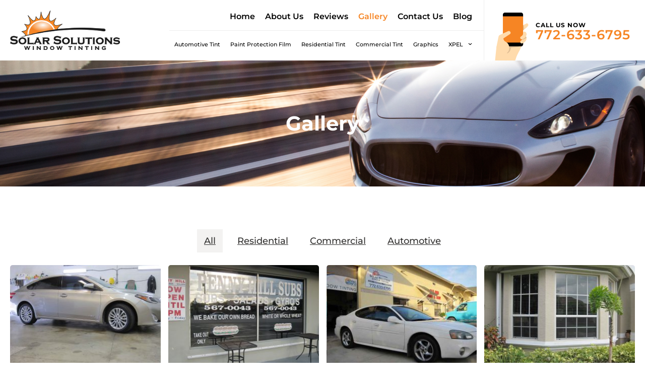

--- FILE ---
content_type: text/html; charset=UTF-8
request_url: https://solarsolutionsvero.com/gallery/
body_size: 44608
content:
<!doctype html><html lang="en-US" prefix="og: https://ogp.me/ns#"><head><meta charset="UTF-8"><meta name="viewport" content="width=device-width, initial-scale=1"><link rel="profile" href="https://gmpg.org/xfn/11"><style>img:is([sizes="auto" i], [sizes^="auto," i]) { contain-intrinsic-size: 3000px 1500px }</style><link media="all" href="https://solarsolutionsvero.com/wp-content/cache/autoptimize/css/autoptimize_47276a6874f586f6857efba354b3ea7f.css" rel="stylesheet"><title>Gallery - Solar Solutions Window Tinting</title><meta name="description" content="Check out our gallery to see how we bring protection and style together on every vehicle."/><meta name="robots" content="follow, index, max-snippet:-1, max-video-preview:-1, max-image-preview:large"/><link rel="canonical" href="https://solarsolutionsvero.com/gallery/" /><meta property="og:locale" content="en_US" /><meta property="og:type" content="article" /><meta property="og:title" content="Gallery - Solar Solutions Window Tinting" /><meta property="og:description" content="Check out our gallery to see how we bring protection and style together on every vehicle." /><meta property="og:url" content="https://solarsolutionsvero.com/gallery/" /><meta property="og:site_name" content="Solar Solutions Window Tinting" /><meta property="og:updated_time" content="2025-12-03T05:25:34-05:00" /><meta name="twitter:card" content="summary_large_image" /><meta name="twitter:title" content="Gallery - Solar Solutions Window Tinting" /><meta name="twitter:description" content="Check out our gallery to see how we bring protection and style together on every vehicle." /><meta name="twitter:label1" content="Time to read" /><meta name="twitter:data1" content="Less than a minute" /><link rel='dns-prefetch' href='//www.googletagmanager.com' /><link rel="alternate" type="application/rss+xml" title="Solar Solutions Window Tinting &raquo; Feed" href="https://solarsolutionsvero.com/feed/" /><link rel="alternate" type="application/rss+xml" title="Solar Solutions Window Tinting &raquo; Comments Feed" href="https://solarsolutionsvero.com/comments/feed/" /> <script defer src="[data-uri]"></script> <style id='wp-emoji-styles-inline-css'>img.wp-smiley, img.emoji {
		display: inline !important;
		border: none !important;
		box-shadow: none !important;
		height: 1em !important;
		width: 1em !important;
		margin: 0 0.07em !important;
		vertical-align: -0.1em !important;
		background: none !important;
		padding: 0 !important;
	}</style><style id='global-styles-inline-css'>:root{--wp--preset--aspect-ratio--square: 1;--wp--preset--aspect-ratio--4-3: 4/3;--wp--preset--aspect-ratio--3-4: 3/4;--wp--preset--aspect-ratio--3-2: 3/2;--wp--preset--aspect-ratio--2-3: 2/3;--wp--preset--aspect-ratio--16-9: 16/9;--wp--preset--aspect-ratio--9-16: 9/16;--wp--preset--color--black: #000000;--wp--preset--color--cyan-bluish-gray: #abb8c3;--wp--preset--color--white: #ffffff;--wp--preset--color--pale-pink: #f78da7;--wp--preset--color--vivid-red: #cf2e2e;--wp--preset--color--luminous-vivid-orange: #ff6900;--wp--preset--color--luminous-vivid-amber: #fcb900;--wp--preset--color--light-green-cyan: #7bdcb5;--wp--preset--color--vivid-green-cyan: #00d084;--wp--preset--color--pale-cyan-blue: #8ed1fc;--wp--preset--color--vivid-cyan-blue: #0693e3;--wp--preset--color--vivid-purple: #9b51e0;--wp--preset--gradient--vivid-cyan-blue-to-vivid-purple: linear-gradient(135deg,rgba(6,147,227,1) 0%,rgb(155,81,224) 100%);--wp--preset--gradient--light-green-cyan-to-vivid-green-cyan: linear-gradient(135deg,rgb(122,220,180) 0%,rgb(0,208,130) 100%);--wp--preset--gradient--luminous-vivid-amber-to-luminous-vivid-orange: linear-gradient(135deg,rgba(252,185,0,1) 0%,rgba(255,105,0,1) 100%);--wp--preset--gradient--luminous-vivid-orange-to-vivid-red: linear-gradient(135deg,rgba(255,105,0,1) 0%,rgb(207,46,46) 100%);--wp--preset--gradient--very-light-gray-to-cyan-bluish-gray: linear-gradient(135deg,rgb(238,238,238) 0%,rgb(169,184,195) 100%);--wp--preset--gradient--cool-to-warm-spectrum: linear-gradient(135deg,rgb(74,234,220) 0%,rgb(151,120,209) 20%,rgb(207,42,186) 40%,rgb(238,44,130) 60%,rgb(251,105,98) 80%,rgb(254,248,76) 100%);--wp--preset--gradient--blush-light-purple: linear-gradient(135deg,rgb(255,206,236) 0%,rgb(152,150,240) 100%);--wp--preset--gradient--blush-bordeaux: linear-gradient(135deg,rgb(254,205,165) 0%,rgb(254,45,45) 50%,rgb(107,0,62) 100%);--wp--preset--gradient--luminous-dusk: linear-gradient(135deg,rgb(255,203,112) 0%,rgb(199,81,192) 50%,rgb(65,88,208) 100%);--wp--preset--gradient--pale-ocean: linear-gradient(135deg,rgb(255,245,203) 0%,rgb(182,227,212) 50%,rgb(51,167,181) 100%);--wp--preset--gradient--electric-grass: linear-gradient(135deg,rgb(202,248,128) 0%,rgb(113,206,126) 100%);--wp--preset--gradient--midnight: linear-gradient(135deg,rgb(2,3,129) 0%,rgb(40,116,252) 100%);--wp--preset--font-size--small: 13px;--wp--preset--font-size--medium: 20px;--wp--preset--font-size--large: 36px;--wp--preset--font-size--x-large: 42px;--wp--preset--spacing--20: 0.44rem;--wp--preset--spacing--30: 0.67rem;--wp--preset--spacing--40: 1rem;--wp--preset--spacing--50: 1.5rem;--wp--preset--spacing--60: 2.25rem;--wp--preset--spacing--70: 3.38rem;--wp--preset--spacing--80: 5.06rem;--wp--preset--shadow--natural: 6px 6px 9px rgba(0, 0, 0, 0.2);--wp--preset--shadow--deep: 12px 12px 50px rgba(0, 0, 0, 0.4);--wp--preset--shadow--sharp: 6px 6px 0px rgba(0, 0, 0, 0.2);--wp--preset--shadow--outlined: 6px 6px 0px -3px rgba(255, 255, 255, 1), 6px 6px rgba(0, 0, 0, 1);--wp--preset--shadow--crisp: 6px 6px 0px rgba(0, 0, 0, 1);}:root { --wp--style--global--content-size: 800px;--wp--style--global--wide-size: 1200px; }:where(body) { margin: 0; }.wp-site-blocks > .alignleft { float: left; margin-right: 2em; }.wp-site-blocks > .alignright { float: right; margin-left: 2em; }.wp-site-blocks > .aligncenter { justify-content: center; margin-left: auto; margin-right: auto; }:where(.wp-site-blocks) > * { margin-block-start: 24px; margin-block-end: 0; }:where(.wp-site-blocks) > :first-child { margin-block-start: 0; }:where(.wp-site-blocks) > :last-child { margin-block-end: 0; }:root { --wp--style--block-gap: 24px; }:root :where(.is-layout-flow) > :first-child{margin-block-start: 0;}:root :where(.is-layout-flow) > :last-child{margin-block-end: 0;}:root :where(.is-layout-flow) > *{margin-block-start: 24px;margin-block-end: 0;}:root :where(.is-layout-constrained) > :first-child{margin-block-start: 0;}:root :where(.is-layout-constrained) > :last-child{margin-block-end: 0;}:root :where(.is-layout-constrained) > *{margin-block-start: 24px;margin-block-end: 0;}:root :where(.is-layout-flex){gap: 24px;}:root :where(.is-layout-grid){gap: 24px;}.is-layout-flow > .alignleft{float: left;margin-inline-start: 0;margin-inline-end: 2em;}.is-layout-flow > .alignright{float: right;margin-inline-start: 2em;margin-inline-end: 0;}.is-layout-flow > .aligncenter{margin-left: auto !important;margin-right: auto !important;}.is-layout-constrained > .alignleft{float: left;margin-inline-start: 0;margin-inline-end: 2em;}.is-layout-constrained > .alignright{float: right;margin-inline-start: 2em;margin-inline-end: 0;}.is-layout-constrained > .aligncenter{margin-left: auto !important;margin-right: auto !important;}.is-layout-constrained > :where(:not(.alignleft):not(.alignright):not(.alignfull)){max-width: var(--wp--style--global--content-size);margin-left: auto !important;margin-right: auto !important;}.is-layout-constrained > .alignwide{max-width: var(--wp--style--global--wide-size);}body .is-layout-flex{display: flex;}.is-layout-flex{flex-wrap: wrap;align-items: center;}.is-layout-flex > :is(*, div){margin: 0;}body .is-layout-grid{display: grid;}.is-layout-grid > :is(*, div){margin: 0;}body{padding-top: 0px;padding-right: 0px;padding-bottom: 0px;padding-left: 0px;}a:where(:not(.wp-element-button)){text-decoration: underline;}:root :where(.wp-element-button, .wp-block-button__link){background-color: #32373c;border-width: 0;color: #fff;font-family: inherit;font-size: inherit;line-height: inherit;padding: calc(0.667em + 2px) calc(1.333em + 2px);text-decoration: none;}.has-black-color{color: var(--wp--preset--color--black) !important;}.has-cyan-bluish-gray-color{color: var(--wp--preset--color--cyan-bluish-gray) !important;}.has-white-color{color: var(--wp--preset--color--white) !important;}.has-pale-pink-color{color: var(--wp--preset--color--pale-pink) !important;}.has-vivid-red-color{color: var(--wp--preset--color--vivid-red) !important;}.has-luminous-vivid-orange-color{color: var(--wp--preset--color--luminous-vivid-orange) !important;}.has-luminous-vivid-amber-color{color: var(--wp--preset--color--luminous-vivid-amber) !important;}.has-light-green-cyan-color{color: var(--wp--preset--color--light-green-cyan) !important;}.has-vivid-green-cyan-color{color: var(--wp--preset--color--vivid-green-cyan) !important;}.has-pale-cyan-blue-color{color: var(--wp--preset--color--pale-cyan-blue) !important;}.has-vivid-cyan-blue-color{color: var(--wp--preset--color--vivid-cyan-blue) !important;}.has-vivid-purple-color{color: var(--wp--preset--color--vivid-purple) !important;}.has-black-background-color{background-color: var(--wp--preset--color--black) !important;}.has-cyan-bluish-gray-background-color{background-color: var(--wp--preset--color--cyan-bluish-gray) !important;}.has-white-background-color{background-color: var(--wp--preset--color--white) !important;}.has-pale-pink-background-color{background-color: var(--wp--preset--color--pale-pink) !important;}.has-vivid-red-background-color{background-color: var(--wp--preset--color--vivid-red) !important;}.has-luminous-vivid-orange-background-color{background-color: var(--wp--preset--color--luminous-vivid-orange) !important;}.has-luminous-vivid-amber-background-color{background-color: var(--wp--preset--color--luminous-vivid-amber) !important;}.has-light-green-cyan-background-color{background-color: var(--wp--preset--color--light-green-cyan) !important;}.has-vivid-green-cyan-background-color{background-color: var(--wp--preset--color--vivid-green-cyan) !important;}.has-pale-cyan-blue-background-color{background-color: var(--wp--preset--color--pale-cyan-blue) !important;}.has-vivid-cyan-blue-background-color{background-color: var(--wp--preset--color--vivid-cyan-blue) !important;}.has-vivid-purple-background-color{background-color: var(--wp--preset--color--vivid-purple) !important;}.has-black-border-color{border-color: var(--wp--preset--color--black) !important;}.has-cyan-bluish-gray-border-color{border-color: var(--wp--preset--color--cyan-bluish-gray) !important;}.has-white-border-color{border-color: var(--wp--preset--color--white) !important;}.has-pale-pink-border-color{border-color: var(--wp--preset--color--pale-pink) !important;}.has-vivid-red-border-color{border-color: var(--wp--preset--color--vivid-red) !important;}.has-luminous-vivid-orange-border-color{border-color: var(--wp--preset--color--luminous-vivid-orange) !important;}.has-luminous-vivid-amber-border-color{border-color: var(--wp--preset--color--luminous-vivid-amber) !important;}.has-light-green-cyan-border-color{border-color: var(--wp--preset--color--light-green-cyan) !important;}.has-vivid-green-cyan-border-color{border-color: var(--wp--preset--color--vivid-green-cyan) !important;}.has-pale-cyan-blue-border-color{border-color: var(--wp--preset--color--pale-cyan-blue) !important;}.has-vivid-cyan-blue-border-color{border-color: var(--wp--preset--color--vivid-cyan-blue) !important;}.has-vivid-purple-border-color{border-color: var(--wp--preset--color--vivid-purple) !important;}.has-vivid-cyan-blue-to-vivid-purple-gradient-background{background: var(--wp--preset--gradient--vivid-cyan-blue-to-vivid-purple) !important;}.has-light-green-cyan-to-vivid-green-cyan-gradient-background{background: var(--wp--preset--gradient--light-green-cyan-to-vivid-green-cyan) !important;}.has-luminous-vivid-amber-to-luminous-vivid-orange-gradient-background{background: var(--wp--preset--gradient--luminous-vivid-amber-to-luminous-vivid-orange) !important;}.has-luminous-vivid-orange-to-vivid-red-gradient-background{background: var(--wp--preset--gradient--luminous-vivid-orange-to-vivid-red) !important;}.has-very-light-gray-to-cyan-bluish-gray-gradient-background{background: var(--wp--preset--gradient--very-light-gray-to-cyan-bluish-gray) !important;}.has-cool-to-warm-spectrum-gradient-background{background: var(--wp--preset--gradient--cool-to-warm-spectrum) !important;}.has-blush-light-purple-gradient-background{background: var(--wp--preset--gradient--blush-light-purple) !important;}.has-blush-bordeaux-gradient-background{background: var(--wp--preset--gradient--blush-bordeaux) !important;}.has-luminous-dusk-gradient-background{background: var(--wp--preset--gradient--luminous-dusk) !important;}.has-pale-ocean-gradient-background{background: var(--wp--preset--gradient--pale-ocean) !important;}.has-electric-grass-gradient-background{background: var(--wp--preset--gradient--electric-grass) !important;}.has-midnight-gradient-background{background: var(--wp--preset--gradient--midnight) !important;}.has-small-font-size{font-size: var(--wp--preset--font-size--small) !important;}.has-medium-font-size{font-size: var(--wp--preset--font-size--medium) !important;}.has-large-font-size{font-size: var(--wp--preset--font-size--large) !important;}.has-x-large-font-size{font-size: var(--wp--preset--font-size--x-large) !important;}
:root :where(.wp-block-pullquote){font-size: 1.5em;line-height: 1.6;}</style><link rel='stylesheet' id='elementor-post-6394-css' href='https://solarsolutionsvero.com/wp-content/cache/autoptimize/css/autoptimize_single_a3807c490728a34f83858ed6f1ffa9b4.css?ver=1760486473' media='all' /><link rel='stylesheet' id='elementor-post-186-css' href='https://solarsolutionsvero.com/wp-content/cache/autoptimize/css/autoptimize_single_c57175185dd8253b52920d257a896c75.css?ver=1760497291' media='all' /><link rel='stylesheet' id='elementor-post-6420-css' href='https://solarsolutionsvero.com/wp-content/cache/autoptimize/css/autoptimize_single_982d9c0472ecf1a947d0c4f6caf6310e.css?ver=1766392737' media='all' /><link rel='stylesheet' id='elementor-post-6421-css' href='https://solarsolutionsvero.com/wp-content/cache/autoptimize/css/autoptimize_single_49a22ba1e68442cf41284a32d28b91d6.css?ver=1766393194' media='all' /><link rel='stylesheet' id='elementor-gf-local-montserrat-css' href='https://solarsolutionsvero.com/wp-content/cache/autoptimize/css/autoptimize_single_31f4e9b3710770b443fb82703b5a0bc5.css?ver=1746812850' media='all' /> <script src="https://solarsolutionsvero.com/wp-includes/js/jquery/jquery.min.js?ver=3.7.1" id="jquery-core-js"></script> <script defer src="https://solarsolutionsvero.com/wp-includes/js/jquery/jquery-migrate.min.js?ver=3.4.1" id="jquery-migrate-js"></script> 
 <script defer src="https://www.googletagmanager.com/gtag/js?id=GT-5NRMPRSC" id="google_gtagjs-js"></script> <script defer id="google_gtagjs-js-after" src="[data-uri]"></script> <link rel="https://api.w.org/" href="https://solarsolutionsvero.com/wp-json/" /><link rel="alternate" title="JSON" type="application/json" href="https://solarsolutionsvero.com/wp-json/wp/v2/pages/186" /><link rel="EditURI" type="application/rsd+xml" title="RSD" href="https://solarsolutionsvero.com/xmlrpc.php?rsd" /><meta name="generator" content="WordPress 6.8.3" /><link rel='shortlink' href='https://solarsolutionsvero.com/?p=186' /><link rel="alternate" title="oEmbed (JSON)" type="application/json+oembed" href="https://solarsolutionsvero.com/wp-json/oembed/1.0/embed?url=https%3A%2F%2Fsolarsolutionsvero.com%2Fgallery%2F" /><link rel="alternate" title="oEmbed (XML)" type="text/xml+oembed" href="https://solarsolutionsvero.com/wp-json/oembed/1.0/embed?url=https%3A%2F%2Fsolarsolutionsvero.com%2Fgallery%2F&#038;format=xml" /><meta name="generator" content="Site Kit by Google 1.166.0" /> <script defer src="[data-uri]"></script> <meta name="ti-site-data" content="eyJyIjoiMTowITc6MCEzMDowIiwibyI6Imh0dHBzOlwvXC9zb2xhcnNvbHV0aW9uc3Zlcm8uY29tXC93cC1hZG1pblwvYWRtaW4tYWpheC5waHA/YWN0aW9uPXRpX29ubGluZV91c2Vyc19nb29nbGUmcD0lMkZnYWxsZXJ5JTJGIn0=" /><meta name="generator" content="Elementor 3.28.4; features: e_font_icon_svg, additional_custom_breakpoints, e_local_google_fonts; settings: css_print_method-external, google_font-enabled, font_display-auto"> <script defer src="//scripts.iconnode.com/113800.js"></script> <meta name="google-site-verification" content="1iLm8R0SooQ7n8cbZEq5uhUXWWW8pOZf9WHI6wyZ3Hg" /> <script type='application/ld+json'>{
  "@context": "http://www.schema.org",
  "@type": "LocalBusiness",
  "name": "Solar Solutions Window Tinting",
  "url": "https://solarsolutionsvero.com/",
  "logo": "https://solarsolutionsvero.com/wp-content/uploads/solar_logo.png",
  "description": "At Solar Solutions Window Tinting, we make getting your home, car, or business windows tinted as easy as possible. Our professional staff will work with you every step of the way to ensure we are meeting and exceeding your expectations and you get the highest quality service and installation.",
  "pricerange": "$$-$$$",
"address": {
    "@type": "PostalAddress",
    "streetAddress": "1175 Royal Palm Blvd",
    "addressLocality": "Vero Beach",
    "addressRegion": "FL",
    "postalCode": "32960",
    "addressCountry": "United States",
    "telephone": "(772) 633-6795",
    "email": "itodd@solarsolutionsvero.com",
    "sameAs": [
    "https://www.facebook.com/SolarSolutionsVeroBeach",
    "https://maps.apple.com/place?place-id=IB713638B9344317C&address=1175+Royal+Palm+Blvd%2C+Vero+Beach%2C+FL++32960%2C+United+States&coordinate=27.6417615%2C-80.3970648&name=Solar+Solutions+Window+Tinting&_provider=9902",
    "https://app.foursquare.com/login?continue=%2Fv%2Fsolar-solutions-window-tinting%2F55667ecf498e95a82d3cc0c4",
    "https://www.yelp.com/biz/solar-solutions-window-tinting-vero-beach",
    "https://local-listings.data-axle.com/places/KIZXV7KP",
    "https://www.instagram.com/solarsolutionswindowfilm/"
    ]
  },
  "knowsAbout": [
    "window tinting",
    "window tint",
    "window film",
    "window tint Vero Beach",
    "window film installer",
    "car tint",
    "automotive tint",
    "auto window tinting",
    "car window tinting",
    "paint protection film",
    "car paint protection",
    "ppf installers",
    "paint protection film vero beach",
    "home window tinting",
    "Residential Window Tinting",
    "residential window film installers ",
    "home window film installers",
    "residential window tinting installers",
    "Commercial Window Tinting",
    "commercial window film",
    "decorative window flim",
    "storefront window graphics",
    "office window tinting"
    ]
  },
  "areaServed": [
          "@type": "Place",
          "name": "Vero Beach"
  },
  "paymentAccepted": [
    "Cash",
    "Credit Card",
    "Debit Card",
    "Check",
    "Etransfer",
    "Visa",
    "Mastercard"
  ],
  "geo": {
    "@type": "GeoCoordinates",
    "latitude": "27.642332077026367",
    "longitude": "-80.38878631591797"
  },
  "hasMap": "https://www.google.com/maps?cid=1153831611998667100",
  "openingHours": "Mo, Tu, We, Th, Fr 08:00-16:30"
}</script>  <script defer src="[data-uri]"></script>  <noscript><iframe src="https://www.googletagmanager.com/ns.html?id=GTM-M8NRWF4M"
height="0" width="0" style="display:none;visibility:hidden"></iframe></noscript> <style type="text/css">#pojo-a11y-toolbar .pojo-a11y-toolbar-toggle a{ background-color: #4054b2;	color: #ffffff;}
#pojo-a11y-toolbar .pojo-a11y-toolbar-overlay, #pojo-a11y-toolbar .pojo-a11y-toolbar-overlay ul.pojo-a11y-toolbar-items.pojo-a11y-links{ border-color: #4054b2;}
body.pojo-a11y-focusable a:focus{ outline-style: solid !important;	outline-width: 1px !important;	outline-color: #FF0000 !important;}
#pojo-a11y-toolbar{ top: 125px !important;}
#pojo-a11y-toolbar .pojo-a11y-toolbar-overlay{ background-color: #ffffff;}
#pojo-a11y-toolbar .pojo-a11y-toolbar-overlay ul.pojo-a11y-toolbar-items li.pojo-a11y-toolbar-item a, #pojo-a11y-toolbar .pojo-a11y-toolbar-overlay p.pojo-a11y-toolbar-title{ color: #333333;}
#pojo-a11y-toolbar .pojo-a11y-toolbar-overlay ul.pojo-a11y-toolbar-items li.pojo-a11y-toolbar-item a.active{ background-color: #4054b2;	color: #ffffff;}
@media (max-width: 767px) { #pojo-a11y-toolbar { top: 50px !important; } }</style><style>.e-con.e-parent:nth-of-type(n+4):not(.e-lazyloaded):not(.e-no-lazyload),
				.e-con.e-parent:nth-of-type(n+4):not(.e-lazyloaded):not(.e-no-lazyload) * {
					background-image: none !important;
				}
				@media screen and (max-height: 1024px) {
					.e-con.e-parent:nth-of-type(n+3):not(.e-lazyloaded):not(.e-no-lazyload),
					.e-con.e-parent:nth-of-type(n+3):not(.e-lazyloaded):not(.e-no-lazyload) * {
						background-image: none !important;
					}
				}
				@media screen and (max-height: 640px) {
					.e-con.e-parent:nth-of-type(n+2):not(.e-lazyloaded):not(.e-no-lazyload),
					.e-con.e-parent:nth-of-type(n+2):not(.e-lazyloaded):not(.e-no-lazyload) * {
						background-image: none !important;
					}
				}</style> <script defer id="google_gtagjs" src="https://www.googletagmanager.com/gtag/js?id=G-38LQNLYWK9"></script> <script defer id="google_gtagjs-inline" src="[data-uri]"></script> <link rel="icon" href="https://solarsolutionsvero.com/wp-content/uploads/cropped-logo-32x32.png" sizes="32x32" /><link rel="icon" href="https://solarsolutionsvero.com/wp-content/uploads/cropped-logo-192x192.png" sizes="192x192" /><link rel="apple-touch-icon" href="https://solarsolutionsvero.com/wp-content/uploads/cropped-logo-180x180.png" /><meta name="msapplication-TileImage" content="https://solarsolutionsvero.com/wp-content/uploads/cropped-logo-270x270.png" /></head><body class="wp-singular page-template-default page page-id-186 wp-embed-responsive wp-theme-hello-elementor hello-elementor-default elementor-default elementor-template-full-width elementor-kit-6394 elementor-page elementor-page-186"> <a class="skip-link screen-reader-text" href="#content">Skip to content</a><div data-elementor-type="header" data-elementor-id="6420" class="elementor elementor-6420 elementor-location-header" data-elementor-post-type="elementor_library"><section class="elementor-section elementor-top-section elementor-element elementor-element-8f4e9bb elementor-section-height-min-height elementor-hidden-desktop elementor-hidden-tablet elementor-hidden-mobile elementor-section-boxed elementor-section-height-default elementor-section-items-middle" data-id="8f4e9bb" data-element_type="section" data-settings="{&quot;background_background&quot;:&quot;classic&quot;}"><div class="elementor-container elementor-column-gap-no"><div class="elementor-column elementor-col-100 elementor-top-column elementor-element elementor-element-739e733" data-id="739e733" data-element_type="column"><div class="elementor-widget-wrap elementor-element-populated"><div class="elementor-element elementor-element-d53114b elementor-widget elementor-widget-heading" data-id="d53114b" data-element_type="widget" data-widget_type="heading.default"><div class="elementor-widget-container"><div class="elementor-heading-title elementor-size-default">We are moving to 1175 Royal Palm Boulevard, Vero Beach FL 32960 on May 6th, 2024</div></div></div></div></div></div></section><section class="elementor-section elementor-top-section elementor-element elementor-element-7f995e9 elementor-section-height-min-height elementor-hidden-tablet elementor-hidden-phone elementor-section-boxed elementor-section-height-default elementor-section-items-middle elementor-invisible" data-id="7f995e9" data-element_type="section" data-settings="{&quot;background_background&quot;:&quot;classic&quot;,&quot;sticky&quot;:&quot;top&quot;,&quot;sticky_effects_offset&quot;:200,&quot;animation&quot;:&quot;fadeIn&quot;,&quot;sticky_on&quot;:[&quot;desktop&quot;,&quot;tablet&quot;,&quot;mobile&quot;],&quot;sticky_offset&quot;:0}"><div class="elementor-container elementor-column-gap-default"><div class="elementor-column elementor-col-50 elementor-top-column elementor-element elementor-element-699d63a" data-id="699d63a" data-element_type="column"><div class="elementor-widget-wrap elementor-element-populated"><div class="elementor-element elementor-element-ba4bb55 elementor-widget elementor-widget-image" data-id="ba4bb55" data-element_type="widget" id="logo" data-widget_type="image.default"><div class="elementor-widget-container"> <a href="https://solarsolutionsvero.com"> <noscript><img width="290" height="103" src="https://solarsolutionsvero.com/wp-content/uploads/solar_logo.png" class="attachment-large size-large wp-image-6395" alt="Solar Solutions Logo" /></noscript><img width="290" height="103" src='data:image/svg+xml,%3Csvg%20xmlns=%22http://www.w3.org/2000/svg%22%20viewBox=%220%200%20290%20103%22%3E%3C/svg%3E' data-src="https://solarsolutionsvero.com/wp-content/uploads/solar_logo.png" class="lazyload attachment-large size-large wp-image-6395" alt="Solar Solutions Logo" /> </a></div></div></div></div><div class="elementor-column elementor-col-50 elementor-top-column elementor-element elementor-element-fe4b1a5" data-id="fe4b1a5" data-element_type="column"><div class="elementor-widget-wrap elementor-element-populated"><section class="elementor-section elementor-inner-section elementor-element elementor-element-fbf4c77 elementor-section-height-min-height elementor-section-content-middle elementor-section-boxed elementor-section-height-default" data-id="fbf4c77" data-element_type="section" id="nav_container"><div class="elementor-container elementor-column-gap-no"><div class="elementor-column elementor-col-50 elementor-inner-column elementor-element elementor-element-bf16197" data-id="bf16197" data-element_type="column"><div class="elementor-widget-wrap elementor-element-populated"><div class="elementor-element elementor-element-0024268 elementor-widget__width-auto elementor-nav-menu--stretch elementor-nav-menu--dropdown-tablet elementor-nav-menu__text-align-aside elementor-nav-menu--toggle elementor-nav-menu--burger elementor-widget elementor-widget-nav-menu" data-id="0024268" data-element_type="widget" id="upper_nav" data-settings="{&quot;full_width&quot;:&quot;stretch&quot;,&quot;submenu_icon&quot;:{&quot;value&quot;:&quot;&lt;svg class=\&quot;fa-svg-chevron-down e-font-icon-svg e-fas-chevron-down\&quot; viewBox=\&quot;0 0 448 512\&quot; xmlns=\&quot;http:\/\/www.w3.org\/2000\/svg\&quot;&gt;&lt;path d=\&quot;M207.029 381.476L12.686 187.132c-9.373-9.373-9.373-24.569 0-33.941l22.667-22.667c9.357-9.357 24.522-9.375 33.901-.04L224 284.505l154.745-154.021c9.379-9.335 24.544-9.317 33.901.04l22.667 22.667c9.373 9.373 9.373 24.569 0 33.941L240.971 381.476c-9.373 9.372-24.569 9.372-33.942 0z\&quot;&gt;&lt;\/path&gt;&lt;\/svg&gt;&quot;,&quot;library&quot;:&quot;fa-solid&quot;},&quot;layout&quot;:&quot;horizontal&quot;,&quot;toggle&quot;:&quot;burger&quot;}" data-widget_type="nav-menu.default"><div class="elementor-widget-container"><nav aria-label="Menu" class="elementor-nav-menu--main elementor-nav-menu__container elementor-nav-menu--layout-horizontal e--pointer-text e--animation-none"><ul id="menu-1-0024268" class="elementor-nav-menu"><li class="menu-item menu-item-type-post_type menu-item-object-page menu-item-home menu-item-6471"><a href="https://solarsolutionsvero.com/" class="elementor-item">Home</a></li><li class="menu-item menu-item-type-post_type menu-item-object-page menu-item-6472"><a href="https://solarsolutionsvero.com/about-us/" class="elementor-item">About Us</a></li><li class="menu-item menu-item-type-post_type menu-item-object-page menu-item-6475"><a href="https://solarsolutionsvero.com/reviews/" class="elementor-item">Reviews</a></li><li class="menu-item menu-item-type-post_type menu-item-object-page current-menu-item page_item page-item-186 current_page_item menu-item-6474"><a href="https://solarsolutionsvero.com/gallery/" aria-current="page" class="elementor-item elementor-item-active">Gallery</a></li><li class="menu-item menu-item-type-post_type menu-item-object-page menu-item-6473"><a href="https://solarsolutionsvero.com/contact-us/" class="elementor-item">Contact Us</a></li><li class="menu-item menu-item-type-post_type menu-item-object-page menu-item-7355"><a href="https://solarsolutionsvero.com/blog/" class="elementor-item">Blog</a></li></ul></nav><div class="elementor-menu-toggle" role="button" tabindex="0" aria-label="Menu Toggle" aria-expanded="false"> <svg aria-hidden="true" role="presentation" class="elementor-menu-toggle__icon--open e-font-icon-svg e-eicon-menu-bar" viewBox="0 0 1000 1000" xmlns="http://www.w3.org/2000/svg"><path d="M104 333H896C929 333 958 304 958 271S929 208 896 208H104C71 208 42 237 42 271S71 333 104 333ZM104 583H896C929 583 958 554 958 521S929 458 896 458H104C71 458 42 487 42 521S71 583 104 583ZM104 833H896C929 833 958 804 958 771S929 708 896 708H104C71 708 42 737 42 771S71 833 104 833Z"></path></svg><svg aria-hidden="true" role="presentation" class="elementor-menu-toggle__icon--close e-font-icon-svg e-eicon-close" viewBox="0 0 1000 1000" xmlns="http://www.w3.org/2000/svg"><path d="M742 167L500 408 258 167C246 154 233 150 217 150 196 150 179 158 167 167 154 179 150 196 150 212 150 229 154 242 171 254L408 500 167 742C138 771 138 800 167 829 196 858 225 858 254 829L496 587 738 829C750 842 767 846 783 846 800 846 817 842 829 829 842 817 846 804 846 783 846 767 842 750 829 737L588 500 833 258C863 229 863 200 833 171 804 137 775 137 742 167Z"></path></svg> <span class="elementor-screen-only">Menu</span></div><nav class="elementor-nav-menu--dropdown elementor-nav-menu__container" aria-hidden="true"><ul id="menu-2-0024268" class="elementor-nav-menu"><li class="menu-item menu-item-type-post_type menu-item-object-page menu-item-home menu-item-6471"><a href="https://solarsolutionsvero.com/" class="elementor-item" tabindex="-1">Home</a></li><li class="menu-item menu-item-type-post_type menu-item-object-page menu-item-6472"><a href="https://solarsolutionsvero.com/about-us/" class="elementor-item" tabindex="-1">About Us</a></li><li class="menu-item menu-item-type-post_type menu-item-object-page menu-item-6475"><a href="https://solarsolutionsvero.com/reviews/" class="elementor-item" tabindex="-1">Reviews</a></li><li class="menu-item menu-item-type-post_type menu-item-object-page current-menu-item page_item page-item-186 current_page_item menu-item-6474"><a href="https://solarsolutionsvero.com/gallery/" aria-current="page" class="elementor-item elementor-item-active" tabindex="-1">Gallery</a></li><li class="menu-item menu-item-type-post_type menu-item-object-page menu-item-6473"><a href="https://solarsolutionsvero.com/contact-us/" class="elementor-item" tabindex="-1">Contact Us</a></li><li class="menu-item menu-item-type-post_type menu-item-object-page menu-item-7355"><a href="https://solarsolutionsvero.com/blog/" class="elementor-item" tabindex="-1">Blog</a></li></ul></nav></div></div><div class="elementor-element elementor-element-6f36a1a elementor-widget__width-auto elementor-nav-menu--stretch elementor-nav-menu--dropdown-tablet elementor-nav-menu__text-align-aside elementor-nav-menu--toggle elementor-nav-menu--burger elementor-widget elementor-widget-nav-menu" data-id="6f36a1a" data-element_type="widget" id="lower_nav" data-settings="{&quot;full_width&quot;:&quot;stretch&quot;,&quot;submenu_icon&quot;:{&quot;value&quot;:&quot;&lt;svg class=\&quot;fa-svg-chevron-down e-font-icon-svg e-fas-chevron-down\&quot; viewBox=\&quot;0 0 448 512\&quot; xmlns=\&quot;http:\/\/www.w3.org\/2000\/svg\&quot;&gt;&lt;path d=\&quot;M207.029 381.476L12.686 187.132c-9.373-9.373-9.373-24.569 0-33.941l22.667-22.667c9.357-9.357 24.522-9.375 33.901-.04L224 284.505l154.745-154.021c9.379-9.335 24.544-9.317 33.901.04l22.667 22.667c9.373 9.373 9.373 24.569 0 33.941L240.971 381.476c-9.373 9.372-24.569 9.372-33.942 0z\&quot;&gt;&lt;\/path&gt;&lt;\/svg&gt;&quot;,&quot;library&quot;:&quot;fa-solid&quot;},&quot;layout&quot;:&quot;horizontal&quot;,&quot;toggle&quot;:&quot;burger&quot;}" data-widget_type="nav-menu.default"><div class="elementor-widget-container"><nav aria-label="Menu" class="elementor-nav-menu--main elementor-nav-menu__container elementor-nav-menu--layout-horizontal e--pointer-text e--animation-none"><ul id="menu-1-6f36a1a" class="elementor-nav-menu"><li class="menu-item menu-item-type-post_type menu-item-object-page menu-item-6476"><a href="https://solarsolutionsvero.com/automotive-tinting/" class="elementor-item">Automotive Tint</a></li><li class="menu-item menu-item-type-post_type menu-item-object-page menu-item-7352"><a href="https://solarsolutionsvero.com/paint-protection-film/" class="elementor-item">Paint Protection Film</a></li><li class="menu-item menu-item-type-post_type menu-item-object-page menu-item-6480"><a href="https://solarsolutionsvero.com/residential-window-tinting/" class="elementor-item">Residential Tint</a></li><li class="menu-item menu-item-type-post_type menu-item-object-page menu-item-6479"><a href="https://solarsolutionsvero.com/commercial-tinting/" class="elementor-item">Commercial Tint</a></li><li class="menu-item menu-item-type-post_type menu-item-object-page menu-item-7603"><a href="https://solarsolutionsvero.com/graphics/" class="elementor-item">Graphics</a></li><li class="menu-item menu-item-type-post_type menu-item-object-page menu-item-has-children menu-item-7555"><a href="https://solarsolutionsvero.com/xpel/" class="elementor-item">XPEL</a><ul class="sub-menu elementor-nav-menu--dropdown"><li class="menu-item menu-item-type-post_type menu-item-object-page menu-item-7595"><a href="https://solarsolutionsvero.com/ceramic/" class="elementor-sub-item">Ceramic Coating</a></li><li class="menu-item menu-item-type-post_type menu-item-object-page menu-item-7596"><a href="https://solarsolutionsvero.com/windshield-protection/" class="elementor-sub-item">Windshield Protection Film</a></li></ul></li></ul></nav><div class="elementor-menu-toggle" role="button" tabindex="0" aria-label="Menu Toggle" aria-expanded="false"> <svg aria-hidden="true" role="presentation" class="elementor-menu-toggle__icon--open e-font-icon-svg e-eicon-menu-bar" viewBox="0 0 1000 1000" xmlns="http://www.w3.org/2000/svg"><path d="M104 333H896C929 333 958 304 958 271S929 208 896 208H104C71 208 42 237 42 271S71 333 104 333ZM104 583H896C929 583 958 554 958 521S929 458 896 458H104C71 458 42 487 42 521S71 583 104 583ZM104 833H896C929 833 958 804 958 771S929 708 896 708H104C71 708 42 737 42 771S71 833 104 833Z"></path></svg><svg aria-hidden="true" role="presentation" class="elementor-menu-toggle__icon--close e-font-icon-svg e-eicon-close" viewBox="0 0 1000 1000" xmlns="http://www.w3.org/2000/svg"><path d="M742 167L500 408 258 167C246 154 233 150 217 150 196 150 179 158 167 167 154 179 150 196 150 212 150 229 154 242 171 254L408 500 167 742C138 771 138 800 167 829 196 858 225 858 254 829L496 587 738 829C750 842 767 846 783 846 800 846 817 842 829 829 842 817 846 804 846 783 846 767 842 750 829 737L588 500 833 258C863 229 863 200 833 171 804 137 775 137 742 167Z"></path></svg> <span class="elementor-screen-only">Menu</span></div><nav class="elementor-nav-menu--dropdown elementor-nav-menu__container" aria-hidden="true"><ul id="menu-2-6f36a1a" class="elementor-nav-menu"><li class="menu-item menu-item-type-post_type menu-item-object-page menu-item-6476"><a href="https://solarsolutionsvero.com/automotive-tinting/" class="elementor-item" tabindex="-1">Automotive Tint</a></li><li class="menu-item menu-item-type-post_type menu-item-object-page menu-item-7352"><a href="https://solarsolutionsvero.com/paint-protection-film/" class="elementor-item" tabindex="-1">Paint Protection Film</a></li><li class="menu-item menu-item-type-post_type menu-item-object-page menu-item-6480"><a href="https://solarsolutionsvero.com/residential-window-tinting/" class="elementor-item" tabindex="-1">Residential Tint</a></li><li class="menu-item menu-item-type-post_type menu-item-object-page menu-item-6479"><a href="https://solarsolutionsvero.com/commercial-tinting/" class="elementor-item" tabindex="-1">Commercial Tint</a></li><li class="menu-item menu-item-type-post_type menu-item-object-page menu-item-7603"><a href="https://solarsolutionsvero.com/graphics/" class="elementor-item" tabindex="-1">Graphics</a></li><li class="menu-item menu-item-type-post_type menu-item-object-page menu-item-has-children menu-item-7555"><a href="https://solarsolutionsvero.com/xpel/" class="elementor-item" tabindex="-1">XPEL</a><ul class="sub-menu elementor-nav-menu--dropdown"><li class="menu-item menu-item-type-post_type menu-item-object-page menu-item-7595"><a href="https://solarsolutionsvero.com/ceramic/" class="elementor-sub-item" tabindex="-1">Ceramic Coating</a></li><li class="menu-item menu-item-type-post_type menu-item-object-page menu-item-7596"><a href="https://solarsolutionsvero.com/windshield-protection/" class="elementor-sub-item" tabindex="-1">Windshield Protection Film</a></li></ul></li></ul></nav></div></div></div></div><div class="elementor-column elementor-col-50 elementor-inner-column elementor-element elementor-element-c693515" data-id="c693515" data-element_type="column" data-settings="{&quot;background_background&quot;:&quot;classic&quot;}"><div class="elementor-widget-wrap elementor-element-populated"><div class="elementor-element elementor-element-adc62a0 elementor-position-left elementor-widget__width-auto elementor-vertical-align-middle elementor-view-default elementor-mobile-position-top elementor-widget elementor-widget-icon-box" data-id="adc62a0" data-element_type="widget" id="hcta" data-widget_type="icon-box.default"><div class="elementor-widget-container"><div class="elementor-icon-box-wrapper"><div class="elementor-icon-box-icon"> <a href="tel:772-633-6795" class="elementor-icon" tabindex="-1" aria-label="Call Us Now"> <svg xmlns="http://www.w3.org/2000/svg" id="b63f90e0-8fd0-4101-b7e2-9be608f57991" data-name="Layer 1" viewBox="0 0 44.38962 63.9"><defs><style>.f823624d-faa7-4925-8fe0-27b7ee48bb66{fill:#ffdbac;}.ba8f8b76-817b-47bc-9d4e-c4db8eda1247{fill:#e0be94;}.fc5e44ec-b4a6-4aff-9a9d-cfa8337d1325{fill:#f68524;}</style></defs><title>solar_icon-phone-hand</title><path class="f823624d-faa7-4925-8fe0-27b7ee48bb66" d="M10.4,46.6c-.7,5.7-1.8,17.3-1.8,17.3H35.5a44.028,44.028,0,0,1,4.2-10.5c3-5.3,4.7-9.4,4.5-12.6s-11.1-5.5-11.1-5.5L17.7,39C17.7,39.1,11,41.3,10.4,46.6Z" transform="translate(-8.6)"></path><path class="ba8f8b76-817b-47bc-9d4e-c4db8eda1247" d="M24.6,52.7a6.81778,6.81778,0,0,0,.5-.7,3.55208,3.55208,0,0,0,.4-.9,6.27919,6.27919,0,0,0,.3-1.9,13.5523,13.5523,0,0,0-.2-2l-.2-1-.3-1h0a2.658,2.658,0,1,1,5.1-1.5,3.40193,3.40193,0,0,1,.1,1L30,46.1l-.2,1.3A11.22365,11.22365,0,0,1,29,50a11.57389,11.57389,0,0,1-1.4,2.4,4.74056,4.74056,0,0,1-1,1,7.3776,7.3776,0,0,1-1.3.8.70319.70319,0,0,1-1-.4.78291.78291,0,0,1,.1-.8Z" transform="translate(-8.6)"></path><path class="f823624d-faa7-4925-8fe0-27b7ee48bb66" d="M52.5,17.9c-.6.7-1.2,1.3-1.8,1.9a15.37067,15.37067,0,0,1-1.9,1.7,23.07934,23.07934,0,0,1-4.6,3.1l-.2.1a3.66742,3.66742,0,0,1-3.2-6.6,2.66265,2.66265,0,0,1,1.2-.3,12.85346,12.85346,0,0,0,3.9-1.1c.7-.3,1.3-.6,2-.9a16.45137,16.45137,0,0,0,1.9-1l.1-.1a2.02369,2.02369,0,0,1,2.8.8A2.09615,2.09615,0,0,1,52.5,17.9Z" transform="translate(-8.6)"></path><path class="ba8f8b76-817b-47bc-9d4e-c4db8eda1247" d="M39.5,45.8,28.8,46.9a1.9105,1.9105,0,0,1-.4-3.8h.4l10.7,1.1a.73692.73692,0,0,1,.7.9A.68354.68354,0,0,1,39.5,45.8Z" transform="translate(-8.6)"></path><path class="ba8f8b76-817b-47bc-9d4e-c4db8eda1247" d="M46.8,17.5l.6,4.1a1.47139,1.47139,0,0,1-2.9.5v-.4l.6-4.1a.82406.82406,0,0,1,1-.7A.66873.66873,0,0,1,46.8,17.5Z" transform="translate(-8.6)"></path><path d="M43.2,0H21.8A2.73415,2.73415,0,0,0,19,2.8V5l1,16.2L19,40v2.2A2.7951,2.7951,0,0,0,21.8,45H43.3a2.7951,2.7951,0,0,0,2.8-2.8V40l-1-18.8L46,5V2.8A2.73415,2.73415,0,0,0,43.2,0Z" transform="translate(-8.6)"></path><rect class="fc5e44ec-b4a6-4aff-9a9d-cfa8337d1325" x="10.4" y="5" width="27" height="35"></rect><path class="f823624d-faa7-4925-8fe0-27b7ee48bb66" d="M28.8,25.5a2.47385,2.47385,0,0,0-2.9-.7L14.8,29.9a2.69356,2.69356,0,0,0-1.5,1.9l-.2.8L10.4,45.9a9.14964,9.14964,0,0,0-.1,1.7,6.03292,6.03292,0,0,0,.6,1.9A8.50652,8.50652,0,0,0,19,56a8.73851,8.73851,0,0,0,8.5-9,9.02234,9.02234,0,0,0-4.8-8.1,5.3256,5.3256,0,0,1-3-4.2h0c0-.2.1-.4.2-.4L28,29l.2-.1A2.4265,2.4265,0,0,0,28.8,25.5Z" transform="translate(-8.6)"></path><path class="f823624d-faa7-4925-8fe0-27b7ee48bb66" d="M50.4,32.9a.774.774,0,0,1,.1.3v.2c0,.2,0,.3.1.4v.8a4.01256,4.01256,0,0,1-.3,1.5,5.65739,5.65739,0,0,1-1.4,2.4A9.49889,9.49889,0,0,1,47,40.1a4.67108,4.67108,0,0,1-1,.5L45,41a2.09069,2.09069,0,0,1-2.7-1.1,1.885,1.885,0,0,1,.7-2.4l.2-.1.6-.4.5-.4a2.75722,2.75722,0,0,0,.7-.9,2.35373,2.35373,0,0,0,.2-.8.36737.36737,0,0,0-.1-.3v-.1h0v.1a2.71287,2.71287,0,0,1,1.7-3.5A3.11191,3.11191,0,0,1,50.4,32.9Z" transform="translate(-8.6)"></path><path class="ba8f8b76-817b-47bc-9d4e-c4db8eda1247" d="M45.5,34.6a2.65132,2.65132,0,0,0,.6-.5l.6-.6a10.59166,10.59166,0,0,0,1-1.2,1.45774,1.45774,0,0,1,2.5,1.5c-.1.1-.2.3-.3.4h-.1A10.81426,10.81426,0,0,1,48,35.3a3.55208,3.55208,0,0,1-.9.4c-.3.1-.6.2-1,.3a.88679.88679,0,0,1-1-.6,1.008,1.008,0,0,1,.3-.9Z" transform="translate(-8.6)"></path><path class="f823624d-faa7-4925-8fe0-27b7ee48bb66" d="M50.4,27.4a.774.774,0,0,1,.1.3v.2c0,.2,0,.3.1.4v.8a4.01256,4.01256,0,0,1-.3,1.5A5.65739,5.65739,0,0,1,48.9,33,9.49889,9.49889,0,0,1,47,34.6a4.67108,4.67108,0,0,1-1,.5l-1,.4a2.0907,2.0907,0,0,1-2.7-1.1A1.88494,1.88494,0,0,1,43,32l.2-.1.6-.4.5-.4a2.75722,2.75722,0,0,0,.7-.9,2.35373,2.35373,0,0,0,.2-.8.36737.36737,0,0,0-.1-.3V29h0v.1a2.71287,2.71287,0,0,1,1.7-3.5A2.91794,2.91794,0,0,1,50.4,27.4Z" transform="translate(-8.6)"></path><path class="fc5e44ec-b4a6-4aff-9a9d-cfa8337d1325" d="M44.9,30.5a3.17043,3.17043,0,0,0,1.1-2V25H43.9Z" transform="translate(-8.6)"></path></svg> </a></div><div class="elementor-icon-box-content"><div class="elementor-icon-box-title"> <a href="tel:772-633-6795" > Call Us Now </a></div><p class="elementor-icon-box-description"> <a style="text-decoration:none;" href="tel:7726336795" >772-633-6795</a></p></div></div></div></div></div></div></div></section></div></div></div></section><section class="elementor-section elementor-top-section elementor-element elementor-element-3a3bfe6 elementor-section-height-min-height elementor-hidden-desktop elementor-section-boxed elementor-section-height-default elementor-section-items-middle" data-id="3a3bfe6" data-element_type="section" data-settings="{&quot;background_background&quot;:&quot;classic&quot;,&quot;sticky&quot;:&quot;top&quot;,&quot;sticky_on&quot;:[&quot;tablet&quot;,&quot;mobile&quot;],&quot;sticky_offset&quot;:0,&quot;sticky_effects_offset&quot;:0}"><div class="elementor-container elementor-column-gap-default"><div class="elementor-column elementor-col-100 elementor-top-column elementor-element elementor-element-5ee8a8a" data-id="5ee8a8a" data-element_type="column"><div class="elementor-widget-wrap elementor-element-populated"><div class="elementor-element elementor-element-204d288 elementor-widget__width-initial elementor-widget-mobile__width-initial elementor-widget elementor-widget-image" data-id="204d288" data-element_type="widget" data-widget_type="image.default"><div class="elementor-widget-container"> <a href="https://solarsolutionsvero.com"> <noscript><img width="290" height="103" src="https://solarsolutionsvero.com/wp-content/uploads/logo.png" class="attachment-large size-large wp-image-40" alt="" /></noscript><img width="290" height="103" src='data:image/svg+xml,%3Csvg%20xmlns=%22http://www.w3.org/2000/svg%22%20viewBox=%220%200%20290%20103%22%3E%3C/svg%3E' data-src="https://solarsolutionsvero.com/wp-content/uploads/logo.png" class="lazyload attachment-large size-large wp-image-40" alt="" /> </a></div></div><div class="elementor-element elementor-element-28c152a elementor-nav-menu--stretch elementor-widget__width-initial elementor-widget-mobile__width-initial elementor-nav-menu--dropdown-tablet elementor-nav-menu__text-align-aside elementor-nav-menu--toggle elementor-nav-menu--burger elementor-widget elementor-widget-nav-menu" data-id="28c152a" data-element_type="widget" data-settings="{&quot;full_width&quot;:&quot;stretch&quot;,&quot;layout&quot;:&quot;horizontal&quot;,&quot;submenu_icon&quot;:{&quot;value&quot;:&quot;&lt;svg class=\&quot;e-font-icon-svg e-fas-caret-down\&quot; viewBox=\&quot;0 0 320 512\&quot; xmlns=\&quot;http:\/\/www.w3.org\/2000\/svg\&quot;&gt;&lt;path d=\&quot;M31.3 192h257.3c17.8 0 26.7 21.5 14.1 34.1L174.1 354.8c-7.8 7.8-20.5 7.8-28.3 0L17.2 226.1C4.6 213.5 13.5 192 31.3 192z\&quot;&gt;&lt;\/path&gt;&lt;\/svg&gt;&quot;,&quot;library&quot;:&quot;fa-solid&quot;},&quot;toggle&quot;:&quot;burger&quot;}" data-widget_type="nav-menu.default"><div class="elementor-widget-container"><nav aria-label="Menu" class="elementor-nav-menu--main elementor-nav-menu__container elementor-nav-menu--layout-horizontal e--pointer-underline e--animation-fade"><ul id="menu-1-28c152a" class="elementor-nav-menu"><li class="menu-item menu-item-type-post_type menu-item-object-page menu-item-home menu-item-6529"><a href="https://solarsolutionsvero.com/" class="elementor-item">Home</a></li><li class="menu-item menu-item-type-post_type menu-item-object-page menu-item-has-children menu-item-6530"><a href="https://solarsolutionsvero.com/about-us/" class="elementor-item">About Us</a><ul class="sub-menu elementor-nav-menu--dropdown"><li class="menu-item menu-item-type-post_type menu-item-object-page menu-item-has-children menu-item-7554"><a href="https://solarsolutionsvero.com/xpel/" class="elementor-sub-item">XPEL</a><ul class="sub-menu elementor-nav-menu--dropdown"><li class="menu-item menu-item-type-post_type menu-item-object-page menu-item-7593"><a href="https://solarsolutionsvero.com/ceramic/" class="elementor-sub-item">Ceramic Coating</a></li><li class="menu-item menu-item-type-post_type menu-item-object-page menu-item-7594"><a href="https://solarsolutionsvero.com/windshield-protection/" class="elementor-sub-item">Windshield Protection Film</a></li></ul></li></ul></li><li class="menu-item menu-item-type-post_type menu-item-object-page menu-item-has-children menu-item-6538"><a href="https://solarsolutionsvero.com/services/" class="elementor-item">Services</a><ul class="sub-menu elementor-nav-menu--dropdown"><li class="menu-item menu-item-type-post_type menu-item-object-page menu-item-6531"><a href="https://solarsolutionsvero.com/automotive-tinting/" class="elementor-sub-item">Automotive Tinting</a></li><li class="menu-item menu-item-type-post_type menu-item-object-page menu-item-7353"><a href="https://solarsolutionsvero.com/paint-protection-film/" class="elementor-sub-item">Paint Protection Film</a></li><li class="menu-item menu-item-type-post_type menu-item-object-page menu-item-6535"><a href="https://solarsolutionsvero.com/commercial-tinting/" class="elementor-sub-item">Commercial Tinting</a></li><li class="menu-item menu-item-type-post_type menu-item-object-page menu-item-6537"><a href="https://solarsolutionsvero.com/residential-window-tinting/" class="elementor-sub-item">Residential Window Tinting</a></li><li class="menu-item menu-item-type-post_type menu-item-object-page menu-item-7605"><a href="https://solarsolutionsvero.com/graphics/" class="elementor-sub-item">Graphics</a></li></ul></li><li class="menu-item menu-item-type-post_type menu-item-object-page menu-item-6532"><a href="https://solarsolutionsvero.com/blog/" class="elementor-item">Blog</a></li><li class="menu-item menu-item-type-post_type menu-item-object-page menu-item-6536"><a href="https://solarsolutionsvero.com/contact-us/" class="elementor-item">Contact Us</a></li></ul></nav><div class="elementor-menu-toggle" role="button" tabindex="0" aria-label="Menu Toggle" aria-expanded="false"> <svg aria-hidden="true" role="presentation" class="elementor-menu-toggle__icon--open e-font-icon-svg e-eicon-menu-bar" viewBox="0 0 1000 1000" xmlns="http://www.w3.org/2000/svg"><path d="M104 333H896C929 333 958 304 958 271S929 208 896 208H104C71 208 42 237 42 271S71 333 104 333ZM104 583H896C929 583 958 554 958 521S929 458 896 458H104C71 458 42 487 42 521S71 583 104 583ZM104 833H896C929 833 958 804 958 771S929 708 896 708H104C71 708 42 737 42 771S71 833 104 833Z"></path></svg><svg aria-hidden="true" role="presentation" class="elementor-menu-toggle__icon--close e-font-icon-svg e-eicon-close" viewBox="0 0 1000 1000" xmlns="http://www.w3.org/2000/svg"><path d="M742 167L500 408 258 167C246 154 233 150 217 150 196 150 179 158 167 167 154 179 150 196 150 212 150 229 154 242 171 254L408 500 167 742C138 771 138 800 167 829 196 858 225 858 254 829L496 587 738 829C750 842 767 846 783 846 800 846 817 842 829 829 842 817 846 804 846 783 846 767 842 750 829 737L588 500 833 258C863 229 863 200 833 171 804 137 775 137 742 167Z"></path></svg> <span class="elementor-screen-only">Menu</span></div><nav class="elementor-nav-menu--dropdown elementor-nav-menu__container" aria-hidden="true"><ul id="menu-2-28c152a" class="elementor-nav-menu"><li class="menu-item menu-item-type-post_type menu-item-object-page menu-item-home menu-item-6529"><a href="https://solarsolutionsvero.com/" class="elementor-item" tabindex="-1">Home</a></li><li class="menu-item menu-item-type-post_type menu-item-object-page menu-item-has-children menu-item-6530"><a href="https://solarsolutionsvero.com/about-us/" class="elementor-item" tabindex="-1">About Us</a><ul class="sub-menu elementor-nav-menu--dropdown"><li class="menu-item menu-item-type-post_type menu-item-object-page menu-item-has-children menu-item-7554"><a href="https://solarsolutionsvero.com/xpel/" class="elementor-sub-item" tabindex="-1">XPEL</a><ul class="sub-menu elementor-nav-menu--dropdown"><li class="menu-item menu-item-type-post_type menu-item-object-page menu-item-7593"><a href="https://solarsolutionsvero.com/ceramic/" class="elementor-sub-item" tabindex="-1">Ceramic Coating</a></li><li class="menu-item menu-item-type-post_type menu-item-object-page menu-item-7594"><a href="https://solarsolutionsvero.com/windshield-protection/" class="elementor-sub-item" tabindex="-1">Windshield Protection Film</a></li></ul></li></ul></li><li class="menu-item menu-item-type-post_type menu-item-object-page menu-item-has-children menu-item-6538"><a href="https://solarsolutionsvero.com/services/" class="elementor-item" tabindex="-1">Services</a><ul class="sub-menu elementor-nav-menu--dropdown"><li class="menu-item menu-item-type-post_type menu-item-object-page menu-item-6531"><a href="https://solarsolutionsvero.com/automotive-tinting/" class="elementor-sub-item" tabindex="-1">Automotive Tinting</a></li><li class="menu-item menu-item-type-post_type menu-item-object-page menu-item-7353"><a href="https://solarsolutionsvero.com/paint-protection-film/" class="elementor-sub-item" tabindex="-1">Paint Protection Film</a></li><li class="menu-item menu-item-type-post_type menu-item-object-page menu-item-6535"><a href="https://solarsolutionsvero.com/commercial-tinting/" class="elementor-sub-item" tabindex="-1">Commercial Tinting</a></li><li class="menu-item menu-item-type-post_type menu-item-object-page menu-item-6537"><a href="https://solarsolutionsvero.com/residential-window-tinting/" class="elementor-sub-item" tabindex="-1">Residential Window Tinting</a></li><li class="menu-item menu-item-type-post_type menu-item-object-page menu-item-7605"><a href="https://solarsolutionsvero.com/graphics/" class="elementor-sub-item" tabindex="-1">Graphics</a></li></ul></li><li class="menu-item menu-item-type-post_type menu-item-object-page menu-item-6532"><a href="https://solarsolutionsvero.com/blog/" class="elementor-item" tabindex="-1">Blog</a></li><li class="menu-item menu-item-type-post_type menu-item-object-page menu-item-6536"><a href="https://solarsolutionsvero.com/contact-us/" class="elementor-item" tabindex="-1">Contact Us</a></li></ul></nav></div></div></div></div></div></section></div><div data-elementor-type="wp-page" data-elementor-id="186" class="elementor elementor-186" data-elementor-post-type="page"><section class="elementor-section elementor-top-section elementor-element elementor-element-74739ab elementor-section-height-min-height elementor-section-boxed elementor-section-height-default elementor-section-items-middle" data-id="74739ab" data-element_type="section" data-settings="{&quot;background_background&quot;:&quot;classic&quot;}"><div class="elementor-background-overlay"></div><div class="elementor-container elementor-column-gap-default"><div class="elementor-column elementor-col-100 elementor-top-column elementor-element elementor-element-c6ba54a" data-id="c6ba54a" data-element_type="column"><div class="elementor-widget-wrap elementor-element-populated"><div class="elementor-element elementor-element-9341444 elementor-widget elementor-widget-heading" data-id="9341444" data-element_type="widget" data-widget_type="heading.default"><div class="elementor-widget-container"><h1 class="elementor-heading-title elementor-size-default">Gallery</h1></div></div></div></div></div></section><section class="elementor-section elementor-top-section elementor-element elementor-element-7239b04 elementor-section-boxed elementor-section-height-default elementor-section-height-default" data-id="7239b04" data-element_type="section"><div class="elementor-container elementor-column-gap-default"><div class="elementor-column elementor-col-100 elementor-top-column elementor-element elementor-element-834940c" data-id="834940c" data-element_type="column"><div class="elementor-widget-wrap elementor-element-populated"><div class="elementor-element elementor-element-947a6ac elementor-gallery--filter-align-center elementor-widget elementor-widget-gallery" data-id="947a6ac" data-element_type="widget" data-settings="{&quot;gap&quot;:{&quot;unit&quot;:&quot;px&quot;,&quot;size&quot;:15,&quot;sizes&quot;:[]},&quot;image_hover_animation&quot;:&quot;grow&quot;,&quot;content_sequenced_animation&quot;:&quot;yes&quot;,&quot;lazyload&quot;:&quot;yes&quot;,&quot;gallery_layout&quot;:&quot;grid&quot;,&quot;columns&quot;:4,&quot;columns_tablet&quot;:2,&quot;columns_mobile&quot;:1,&quot;gap_tablet&quot;:{&quot;unit&quot;:&quot;px&quot;,&quot;size&quot;:10,&quot;sizes&quot;:[]},&quot;gap_mobile&quot;:{&quot;unit&quot;:&quot;px&quot;,&quot;size&quot;:10,&quot;sizes&quot;:[]},&quot;link_to&quot;:&quot;file&quot;,&quot;aspect_ratio&quot;:&quot;3:2&quot;,&quot;show_all_galleries&quot;:&quot;yes&quot;,&quot;overlay_background&quot;:&quot;yes&quot;,&quot;content_hover_animation&quot;:&quot;fade-in&quot;}" data-widget_type="gallery.default"><div class="elementor-widget-container"><div class="elementor-gallery__titles-container e--pointer-background e--animation-fade" aria-label="Gallery filter"> <a class="elementor-item elementor-gallery-title" role="button" tabindex="0" data-gallery-index="all"> All </a> <a class="elementor-item elementor-gallery-title" role="button" tabindex="0" data-gallery-index="0"> Residential </a> <a class="elementor-item elementor-gallery-title" role="button" tabindex="0" data-gallery-index="1"> Commercial </a> <a class="elementor-item elementor-gallery-title" role="button" tabindex="0" data-gallery-index="2"> Automotive </a></div><div class="elementor-gallery__container"> <a class="e-gallery-item elementor-gallery-item elementor-animated-content" data-e-gallery-tags="2" href="https://solarsolutionsvero.com/wp-content/uploads/2014-Toyota-Avalon-SolarGard-Ultra-Performance.jpg" data-elementor-open-lightbox="yes" data-elementor-lightbox-slideshow="947a6ac" data-elementor-lightbox-title="2014-Toyota-Avalon-SolarGard-Ultra-Performance" data-e-action-hash="#elementor-action%3Aaction%3Dlightbox%26settings%3DeyJpZCI6NTg4NSwidXJsIjoiaHR0cHM6XC9cL3NvbGFyc29sdXRpb25zdmVyby5jb21cL3dwLWNvbnRlbnRcL3VwbG9hZHNcLzIwMTQtVG95b3RhLUF2YWxvbi1Tb2xhckdhcmQtVWx0cmEtUGVyZm9ybWFuY2UuanBnIiwic2xpZGVzaG93IjoiOTQ3YTZhYyJ9"><div class="e-gallery-image elementor-gallery-item__image" data-thumbnail="https://solarsolutionsvero.com/wp-content/uploads/2014-Toyota-Avalon-SolarGard-Ultra-Performance-300x225.jpg" data-width="300" data-height="225" aria-label="" role="img" ></div><div class="elementor-gallery-item__overlay"></div> </a> <a class="e-gallery-item elementor-gallery-item elementor-animated-content" data-e-gallery-tags="1" href="https://solarsolutionsvero.com/wp-content/uploads/IMG_1064.jpg" data-elementor-open-lightbox="yes" data-elementor-lightbox-slideshow="947a6ac" data-elementor-lightbox-title="IMG_1064" data-e-action-hash="#elementor-action%3Aaction%3Dlightbox%26settings%3DeyJpZCI6NTgyOSwidXJsIjoiaHR0cHM6XC9cL3NvbGFyc29sdXRpb25zdmVyby5jb21cL3dwLWNvbnRlbnRcL3VwbG9hZHNcL0lNR18xMDY0LmpwZyIsInNsaWRlc2hvdyI6Ijk0N2E2YWMifQ%3D%3D"><div class="e-gallery-image elementor-gallery-item__image" data-thumbnail="https://solarsolutionsvero.com/wp-content/uploads/IMG_1064-300x225.jpg" data-width="300" data-height="225" aria-label="" role="img" ></div><div class="elementor-gallery-item__overlay"></div> </a> <a class="e-gallery-item elementor-gallery-item elementor-animated-content" data-e-gallery-tags="2" href="https://solarsolutionsvero.com/wp-content/uploads/IMG_0607.jpg" data-elementor-open-lightbox="yes" data-elementor-lightbox-slideshow="947a6ac" data-elementor-lightbox-title="IMG_0607" data-e-action-hash="#elementor-action%3Aaction%3Dlightbox%26settings%3DeyJpZCI6NTkzNiwidXJsIjoiaHR0cHM6XC9cL3NvbGFyc29sdXRpb25zdmVyby5jb21cL3dwLWNvbnRlbnRcL3VwbG9hZHNcL0lNR18wNjA3LmpwZyIsInNsaWRlc2hvdyI6Ijk0N2E2YWMifQ%3D%3D"><div class="e-gallery-image elementor-gallery-item__image" data-thumbnail="https://solarsolutionsvero.com/wp-content/uploads/IMG_0607-300x225.jpg" data-width="300" data-height="225" aria-label="" role="img" ></div><div class="elementor-gallery-item__overlay"></div> </a> <a class="e-gallery-item elementor-gallery-item elementor-animated-content" data-e-gallery-tags="0" href="https://solarsolutionsvero.com/wp-content/uploads/IMG_0679-scaled.jpg" data-elementor-open-lightbox="yes" data-elementor-lightbox-slideshow="947a6ac" data-elementor-lightbox-title="IMG_0679" data-e-action-hash="#elementor-action%3Aaction%3Dlightbox%26settings%3DeyJpZCI6NTc3OCwidXJsIjoiaHR0cHM6XC9cL3NvbGFyc29sdXRpb25zdmVyby5jb21cL3dwLWNvbnRlbnRcL3VwbG9hZHNcL0lNR18wNjc5LXNjYWxlZC5qcGciLCJzbGlkZXNob3ciOiI5NDdhNmFjIn0%3D"><div class="e-gallery-image elementor-gallery-item__image" data-thumbnail="https://solarsolutionsvero.com/wp-content/uploads/IMG_0679-300x225.jpg" data-width="300" data-height="225" aria-label="" role="img" ></div><div class="elementor-gallery-item__overlay"></div> </a> <a class="e-gallery-item elementor-gallery-item elementor-animated-content" data-e-gallery-tags="1" href="https://solarsolutionsvero.com/wp-content/uploads/IMG_0748-scaled.jpg" data-elementor-open-lightbox="yes" data-elementor-lightbox-slideshow="947a6ac" data-elementor-lightbox-title="IMG_0748" data-e-action-hash="#elementor-action%3Aaction%3Dlightbox%26settings%3DeyJpZCI6NTgyNiwidXJsIjoiaHR0cHM6XC9cL3NvbGFyc29sdXRpb25zdmVyby5jb21cL3dwLWNvbnRlbnRcL3VwbG9hZHNcL0lNR18wNzQ4LXNjYWxlZC5qcGciLCJzbGlkZXNob3ciOiI5NDdhNmFjIn0%3D"><div class="e-gallery-image elementor-gallery-item__image" data-thumbnail="https://solarsolutionsvero.com/wp-content/uploads/IMG_0748-300x225.jpg" data-width="300" data-height="225" aria-label="" role="img" ></div><div class="elementor-gallery-item__overlay"></div> </a> <a class="e-gallery-item elementor-gallery-item elementor-animated-content" data-e-gallery-tags="2" href="https://solarsolutionsvero.com/wp-content/uploads/2014-Dodge-Dart-SolarGard-Galaxie.jpg" data-elementor-open-lightbox="yes" data-elementor-lightbox-slideshow="947a6ac" data-elementor-lightbox-title="2014-Dodge-Dart-SolarGard-Galaxie" data-e-action-hash="#elementor-action%3Aaction%3Dlightbox%26settings%3DeyJpZCI6NTg3OSwidXJsIjoiaHR0cHM6XC9cL3NvbGFyc29sdXRpb25zdmVyby5jb21cL3dwLWNvbnRlbnRcL3VwbG9hZHNcLzIwMTQtRG9kZ2UtRGFydC1Tb2xhckdhcmQtR2FsYXhpZS5qcGciLCJzbGlkZXNob3ciOiI5NDdhNmFjIn0%3D"><div class="e-gallery-image elementor-gallery-item__image" data-thumbnail="https://solarsolutionsvero.com/wp-content/uploads/2014-Dodge-Dart-SolarGard-Galaxie-300x225.jpg" data-width="300" data-height="225" aria-label="" role="img" ></div><div class="elementor-gallery-item__overlay"></div> </a> <a class="e-gallery-item elementor-gallery-item elementor-animated-content" data-e-gallery-tags="0" href="https://solarsolutionsvero.com/wp-content/uploads/IMG_1602.jpg" data-elementor-open-lightbox="yes" data-elementor-lightbox-slideshow="947a6ac" data-elementor-lightbox-title="IMG_1602" data-e-action-hash="#elementor-action%3Aaction%3Dlightbox%26settings%3DeyJpZCI6NTc4NSwidXJsIjoiaHR0cHM6XC9cL3NvbGFyc29sdXRpb25zdmVyby5jb21cL3dwLWNvbnRlbnRcL3VwbG9hZHNcL0lNR18xNjAyLmpwZyIsInNsaWRlc2hvdyI6Ijk0N2E2YWMifQ%3D%3D"><div class="e-gallery-image elementor-gallery-item__image" data-thumbnail="https://solarsolutionsvero.com/wp-content/uploads/IMG_1602-300x225.jpg" data-width="300" data-height="225" aria-label="" role="img" ></div><div class="elementor-gallery-item__overlay"></div> </a> <a class="e-gallery-item elementor-gallery-item elementor-animated-content" data-e-gallery-tags="0" href="https://solarsolutionsvero.com/wp-content/uploads/Panorama-Slate-20-Lower-Floor.jpg" data-elementor-open-lightbox="yes" data-elementor-lightbox-slideshow="947a6ac" data-elementor-lightbox-title="Panorama-Slate-20-Lower-Floor" data-e-action-hash="#elementor-action%3Aaction%3Dlightbox%26settings%3DeyJpZCI6NTgwNiwidXJsIjoiaHR0cHM6XC9cL3NvbGFyc29sdXRpb25zdmVyby5jb21cL3dwLWNvbnRlbnRcL3VwbG9hZHNcL1Bhbm9yYW1hLVNsYXRlLTIwLUxvd2VyLUZsb29yLmpwZyIsInNsaWRlc2hvdyI6Ijk0N2E2YWMifQ%3D%3D"><div class="e-gallery-image elementor-gallery-item__image" data-thumbnail="https://solarsolutionsvero.com/wp-content/uploads/Panorama-Slate-20-Lower-Floor-300x225.jpg" data-width="300" data-height="225" aria-label="" role="img" ></div><div class="elementor-gallery-item__overlay"></div> </a> <a class="e-gallery-item elementor-gallery-item elementor-animated-content" data-e-gallery-tags="2" href="https://solarsolutionsvero.com/wp-content/uploads/IMG_1881-scaled.jpg" data-elementor-open-lightbox="yes" data-elementor-lightbox-slideshow="947a6ac" data-elementor-lightbox-title="IMG_1881" data-e-action-hash="#elementor-action%3Aaction%3Dlightbox%26settings%3DeyJpZCI6NTk5MSwidXJsIjoiaHR0cHM6XC9cL3NvbGFyc29sdXRpb25zdmVyby5jb21cL3dwLWNvbnRlbnRcL3VwbG9hZHNcL0lNR18xODgxLXNjYWxlZC5qcGciLCJzbGlkZXNob3ciOiI5NDdhNmFjIn0%3D"><div class="e-gallery-image elementor-gallery-item__image" data-thumbnail="https://solarsolutionsvero.com/wp-content/uploads/IMG_1881-300x225.jpg" data-width="300" data-height="225" aria-label="" role="img" ></div><div class="elementor-gallery-item__overlay"></div> </a> <a class="e-gallery-item elementor-gallery-item elementor-animated-content" data-e-gallery-tags="2" href="https://solarsolutionsvero.com/wp-content/uploads/2008-BMW-328i-SolarGard-Ultra-Performance.jpg" data-elementor-open-lightbox="yes" data-elementor-lightbox-slideshow="947a6ac" data-elementor-lightbox-title="2008-BMW-328i-SolarGard-Ultra-Performance" data-e-action-hash="#elementor-action%3Aaction%3Dlightbox%26settings%3DeyJpZCI6NTg0OCwidXJsIjoiaHR0cHM6XC9cL3NvbGFyc29sdXRpb25zdmVyby5jb21cL3dwLWNvbnRlbnRcL3VwbG9hZHNcLzIwMDgtQk1XLTMyOGktU29sYXJHYXJkLVVsdHJhLVBlcmZvcm1hbmNlLmpwZyIsInNsaWRlc2hvdyI6Ijk0N2E2YWMifQ%3D%3D"><div class="e-gallery-image elementor-gallery-item__image" data-thumbnail="https://solarsolutionsvero.com/wp-content/uploads/2008-BMW-328i-SolarGard-Ultra-Performance-300x225.jpg" data-width="300" data-height="225" aria-label="" role="img" ></div><div class="elementor-gallery-item__overlay"></div> </a> <a class="e-gallery-item elementor-gallery-item elementor-animated-content" data-e-gallery-tags="2" href="https://solarsolutionsvero.com/wp-content/uploads/2014-Bentley-SolarGard-Ultra-Performance.jpg" data-elementor-open-lightbox="yes" data-elementor-lightbox-slideshow="947a6ac" data-elementor-lightbox-title="2014-Bentley-SolarGard-Ultra-Performance" data-e-action-hash="#elementor-action%3Aaction%3Dlightbox%26settings%3DeyJpZCI6NTg3NCwidXJsIjoiaHR0cHM6XC9cL3NvbGFyc29sdXRpb25zdmVyby5jb21cL3dwLWNvbnRlbnRcL3VwbG9hZHNcLzIwMTQtQmVudGxleS1Tb2xhckdhcmQtVWx0cmEtUGVyZm9ybWFuY2UuanBnIiwic2xpZGVzaG93IjoiOTQ3YTZhYyJ9"><div class="e-gallery-image elementor-gallery-item__image" data-thumbnail="https://solarsolutionsvero.com/wp-content/uploads/2014-Bentley-SolarGard-Ultra-Performance-300x225.jpg" data-width="300" data-height="225" aria-label="" role="img" ></div><div class="elementor-gallery-item__overlay"></div> </a> <a class="e-gallery-item elementor-gallery-item elementor-animated-content" data-e-gallery-tags="2" href="https://solarsolutionsvero.com/wp-content/uploads/IMG_0652.jpg" data-elementor-open-lightbox="yes" data-elementor-lightbox-slideshow="947a6ac" data-elementor-lightbox-title="IMG_0652" data-e-action-hash="#elementor-action%3Aaction%3Dlightbox%26settings%3DeyJpZCI6NTk0MCwidXJsIjoiaHR0cHM6XC9cL3NvbGFyc29sdXRpb25zdmVyby5jb21cL3dwLWNvbnRlbnRcL3VwbG9hZHNcL0lNR18wNjUyLmpwZyIsInNsaWRlc2hvdyI6Ijk0N2E2YWMifQ%3D%3D"><div class="e-gallery-image elementor-gallery-item__image" data-thumbnail="https://solarsolutionsvero.com/wp-content/uploads/IMG_0652-300x225.jpg" data-width="300" data-height="225" aria-label="" role="img" ></div><div class="elementor-gallery-item__overlay"></div> </a> <a class="e-gallery-item elementor-gallery-item elementor-animated-content" data-e-gallery-tags="2" href="https://solarsolutionsvero.com/wp-content/uploads/IMG_0690-scaled.jpg" data-elementor-open-lightbox="yes" data-elementor-lightbox-slideshow="947a6ac" data-elementor-lightbox-title="IMG_0690" data-e-action-hash="#elementor-action%3Aaction%3Dlightbox%26settings%3DeyJpZCI6NTk1MSwidXJsIjoiaHR0cHM6XC9cL3NvbGFyc29sdXRpb25zdmVyby5jb21cL3dwLWNvbnRlbnRcL3VwbG9hZHNcL0lNR18wNjkwLXNjYWxlZC5qcGciLCJzbGlkZXNob3ciOiI5NDdhNmFjIn0%3D"><div class="e-gallery-image elementor-gallery-item__image" data-thumbnail="https://solarsolutionsvero.com/wp-content/uploads/IMG_0690-300x225.jpg" data-width="300" data-height="225" aria-label="" role="img" ></div><div class="elementor-gallery-item__overlay"></div> </a> <a class="e-gallery-item elementor-gallery-item elementor-animated-content" data-e-gallery-tags="0" href="https://solarsolutionsvero.com/wp-content/uploads/SolarGard-Quantum-20-scaled.jpg" data-elementor-open-lightbox="yes" data-elementor-lightbox-slideshow="947a6ac" data-elementor-lightbox-title="SolarGard-Quantum-20" data-e-action-hash="#elementor-action%3Aaction%3Dlightbox%26settings%3DeyJpZCI6NTgxMywidXJsIjoiaHR0cHM6XC9cL3NvbGFyc29sdXRpb25zdmVyby5jb21cL3dwLWNvbnRlbnRcL3VwbG9hZHNcL1NvbGFyR2FyZC1RdWFudHVtLTIwLXNjYWxlZC5qcGciLCJzbGlkZXNob3ciOiI5NDdhNmFjIn0%3D"><div class="e-gallery-image elementor-gallery-item__image" data-thumbnail="https://solarsolutionsvero.com/wp-content/uploads/SolarGard-Quantum-20-300x225.jpg" data-width="300" data-height="225" aria-label="" role="img" ></div><div class="elementor-gallery-item__overlay"></div> </a> <a class="e-gallery-item elementor-gallery-item elementor-animated-content" data-e-gallery-tags="2" href="https://solarsolutionsvero.com/wp-content/uploads/IMG_20160120_115347378-scaled.jpg" data-elementor-open-lightbox="yes" data-elementor-lightbox-slideshow="947a6ac" data-elementor-lightbox-title="IMG_20160120_115347378" data-e-action-hash="#elementor-action%3Aaction%3Dlightbox%26settings%3DeyJpZCI6NTk5NywidXJsIjoiaHR0cHM6XC9cL3NvbGFyc29sdXRpb25zdmVyby5jb21cL3dwLWNvbnRlbnRcL3VwbG9hZHNcL0lNR18yMDE2MDEyMF8xMTUzNDczNzgtc2NhbGVkLmpwZyIsInNsaWRlc2hvdyI6Ijk0N2E2YWMifQ%3D%3D"><div class="e-gallery-image elementor-gallery-item__image" data-thumbnail="https://solarsolutionsvero.com/wp-content/uploads/IMG_20160120_115347378-300x169.jpg" data-width="300" data-height="169" aria-label="" role="img" ></div><div class="elementor-gallery-item__overlay"></div> </a> <a class="e-gallery-item elementor-gallery-item elementor-animated-content" data-e-gallery-tags="2" href="https://solarsolutionsvero.com/wp-content/uploads/2012-Ford-Focus-Solar-Gard-HP-Smoke.jpg" data-elementor-open-lightbox="yes" data-elementor-lightbox-slideshow="947a6ac" data-elementor-lightbox-title="2012-Ford-Focus-Solar-Gard-HP-Smoke" data-e-action-hash="#elementor-action%3Aaction%3Dlightbox%26settings%3DeyJpZCI6NTg1NywidXJsIjoiaHR0cHM6XC9cL3NvbGFyc29sdXRpb25zdmVyby5jb21cL3dwLWNvbnRlbnRcL3VwbG9hZHNcLzIwMTItRm9yZC1Gb2N1cy1Tb2xhci1HYXJkLUhQLVNtb2tlLmpwZyIsInNsaWRlc2hvdyI6Ijk0N2E2YWMifQ%3D%3D"><div class="e-gallery-image elementor-gallery-item__image" data-thumbnail="https://solarsolutionsvero.com/wp-content/uploads/2012-Ford-Focus-Solar-Gard-HP-Smoke-300x225.jpg" data-width="300" data-height="225" aria-label="" role="img" ></div><div class="elementor-gallery-item__overlay"></div> </a> <a class="e-gallery-item elementor-gallery-item elementor-animated-content" data-e-gallery-tags="0" href="https://solarsolutionsvero.com/wp-content/uploads/Panorama-Slate-20.jpg" data-elementor-open-lightbox="yes" data-elementor-lightbox-slideshow="947a6ac" data-elementor-lightbox-title="Panorama-Slate-20" data-e-action-hash="#elementor-action%3Aaction%3Dlightbox%26settings%3DeyJpZCI6NTc5NSwidXJsIjoiaHR0cHM6XC9cL3NvbGFyc29sdXRpb25zdmVyby5jb21cL3dwLWNvbnRlbnRcL3VwbG9hZHNcL1Bhbm9yYW1hLVNsYXRlLTIwLmpwZyIsInNsaWRlc2hvdyI6Ijk0N2E2YWMifQ%3D%3D"><div class="e-gallery-image elementor-gallery-item__image" data-thumbnail="https://solarsolutionsvero.com/wp-content/uploads/Panorama-Slate-20-300x225.jpg" data-width="300" data-height="225" aria-label="" role="img" ></div><div class="elementor-gallery-item__overlay"></div> </a> <a class="e-gallery-item elementor-gallery-item elementor-animated-content" data-e-gallery-tags="0" href="https://solarsolutionsvero.com/wp-content/uploads/SolarGard-Panorama-Slate-20-Exterior-View-scaled.jpg" data-elementor-open-lightbox="yes" data-elementor-lightbox-slideshow="947a6ac" data-elementor-lightbox-title="SolarGard-Panorama-Slate-20-Exterior-View" data-e-action-hash="#elementor-action%3Aaction%3Dlightbox%26settings%[base64]%3D"><div class="e-gallery-image elementor-gallery-item__image" data-thumbnail="https://solarsolutionsvero.com/wp-content/uploads/SolarGard-Panorama-Slate-20-Exterior-View-300x225.jpg" data-width="300" data-height="225" aria-label="" role="img" ></div><div class="elementor-gallery-item__overlay"></div> </a> <a class="e-gallery-item elementor-gallery-item elementor-animated-content" data-e-gallery-tags="2" href="https://solarsolutionsvero.com/wp-content/uploads/IMG_1547.jpg" data-elementor-open-lightbox="yes" data-elementor-lightbox-slideshow="947a6ac" data-elementor-lightbox-title="IMG_1547" data-e-action-hash="#elementor-action%3Aaction%3Dlightbox%26settings%3DeyJpZCI6NTk3MiwidXJsIjoiaHR0cHM6XC9cL3NvbGFyc29sdXRpb25zdmVyby5jb21cL3dwLWNvbnRlbnRcL3VwbG9hZHNcL0lNR18xNTQ3LmpwZyIsInNsaWRlc2hvdyI6Ijk0N2E2YWMifQ%3D%3D"><div class="e-gallery-image elementor-gallery-item__image" data-thumbnail="https://solarsolutionsvero.com/wp-content/uploads/IMG_1547-300x225.jpg" data-width="300" data-height="225" aria-label="" role="img" ></div><div class="elementor-gallery-item__overlay"></div> </a> <a class="e-gallery-item elementor-gallery-item elementor-animated-content" data-e-gallery-tags="2" href="https://solarsolutionsvero.com/wp-content/uploads/IMG_0689-scaled.jpg" data-elementor-open-lightbox="yes" data-elementor-lightbox-slideshow="947a6ac" data-elementor-lightbox-title="IMG_0689" data-e-action-hash="#elementor-action%3Aaction%3Dlightbox%26settings%3DeyJpZCI6NTk1MCwidXJsIjoiaHR0cHM6XC9cL3NvbGFyc29sdXRpb25zdmVyby5jb21cL3dwLWNvbnRlbnRcL3VwbG9hZHNcL0lNR18wNjg5LXNjYWxlZC5qcGciLCJzbGlkZXNob3ciOiI5NDdhNmFjIn0%3D"><div class="e-gallery-image elementor-gallery-item__image" data-thumbnail="https://solarsolutionsvero.com/wp-content/uploads/IMG_0689-300x225.jpg" data-width="300" data-height="225" aria-label="" role="img" ></div><div class="elementor-gallery-item__overlay"></div> </a> <a class="e-gallery-item elementor-gallery-item elementor-animated-content" data-e-gallery-tags="2" href="https://solarsolutionsvero.com/wp-content/uploads/IMG_0832.jpg" data-elementor-open-lightbox="yes" data-elementor-lightbox-slideshow="947a6ac" data-elementor-lightbox-title="IMG_0832" data-e-action-hash="#elementor-action%3Aaction%3Dlightbox%26settings%3DeyJpZCI6NTk1OCwidXJsIjoiaHR0cHM6XC9cL3NvbGFyc29sdXRpb25zdmVyby5jb21cL3dwLWNvbnRlbnRcL3VwbG9hZHNcL0lNR18wODMyLmpwZyIsInNsaWRlc2hvdyI6Ijk0N2E2YWMifQ%3D%3D"><div class="e-gallery-image elementor-gallery-item__image" data-thumbnail="https://solarsolutionsvero.com/wp-content/uploads/IMG_0832-300x225.jpg" data-width="300" data-height="225" aria-label="" role="img" ></div><div class="elementor-gallery-item__overlay"></div> </a> <a class="e-gallery-item elementor-gallery-item elementor-animated-content" data-e-gallery-tags="0" href="https://solarsolutionsvero.com/wp-content/uploads/IMG_20161015_143505099_HDR-scaled.jpg" data-elementor-open-lightbox="yes" data-elementor-lightbox-slideshow="947a6ac" data-elementor-lightbox-title="IMG_20161015_143505099_HDR" data-e-action-hash="#elementor-action%3Aaction%3Dlightbox%26settings%3DeyJpZCI6NTc5MSwidXJsIjoiaHR0cHM6XC9cL3NvbGFyc29sdXRpb25zdmVyby5jb21cL3dwLWNvbnRlbnRcL3VwbG9hZHNcL0lNR18yMDE2MTAxNV8xNDM1MDUwOTlfSERSLXNjYWxlZC5qcGciLCJzbGlkZXNob3ciOiI5NDdhNmFjIn0%3D"><div class="e-gallery-image elementor-gallery-item__image" data-thumbnail="https://solarsolutionsvero.com/wp-content/uploads/IMG_20161015_143505099_HDR-169x300.jpg" data-width="169" data-height="300" aria-label="" role="img" ></div><div class="elementor-gallery-item__overlay"></div> </a> <a class="e-gallery-item elementor-gallery-item elementor-animated-content" data-e-gallery-tags="2" href="https://solarsolutionsvero.com/wp-content/uploads/IMG_1882-scaled.jpg" data-elementor-open-lightbox="yes" data-elementor-lightbox-slideshow="947a6ac" data-elementor-lightbox-title="IMG_1882" data-e-action-hash="#elementor-action%3Aaction%3Dlightbox%26settings%3DeyJpZCI6NTk5MiwidXJsIjoiaHR0cHM6XC9cL3NvbGFyc29sdXRpb25zdmVyby5jb21cL3dwLWNvbnRlbnRcL3VwbG9hZHNcL0lNR18xODgyLXNjYWxlZC5qcGciLCJzbGlkZXNob3ciOiI5NDdhNmFjIn0%3D"><div class="e-gallery-image elementor-gallery-item__image" data-thumbnail="https://solarsolutionsvero.com/wp-content/uploads/IMG_1882-300x225.jpg" data-width="300" data-height="225" aria-label="" role="img" ></div><div class="elementor-gallery-item__overlay"></div> </a> <a class="e-gallery-item elementor-gallery-item elementor-animated-content" data-e-gallery-tags="2" href="https://solarsolutionsvero.com/wp-content/uploads/IMG_0824.jpg" data-elementor-open-lightbox="yes" data-elementor-lightbox-slideshow="947a6ac" data-elementor-lightbox-title="IMG_0824" data-e-action-hash="#elementor-action%3Aaction%3Dlightbox%26settings%3DeyJpZCI6NTk1NiwidXJsIjoiaHR0cHM6XC9cL3NvbGFyc29sdXRpb25zdmVyby5jb21cL3dwLWNvbnRlbnRcL3VwbG9hZHNcL0lNR18wODI0LmpwZyIsInNsaWRlc2hvdyI6Ijk0N2E2YWMifQ%3D%3D"><div class="e-gallery-image elementor-gallery-item__image" data-thumbnail="https://solarsolutionsvero.com/wp-content/uploads/IMG_0824-300x225.jpg" data-width="300" data-height="225" aria-label="" role="img" ></div><div class="elementor-gallery-item__overlay"></div> </a> <a class="e-gallery-item elementor-gallery-item elementor-animated-content" data-e-gallery-tags="2" href="https://solarsolutionsvero.com/wp-content/uploads/2015-SolarGard-Galaxie.jpg" data-elementor-open-lightbox="yes" data-elementor-lightbox-slideshow="947a6ac" data-elementor-lightbox-title="2015-SolarGard-Galaxie" data-e-action-hash="#elementor-action%3Aaction%3Dlightbox%26settings%3DeyJpZCI6NTkxNywidXJsIjoiaHR0cHM6XC9cL3NvbGFyc29sdXRpb25zdmVyby5jb21cL3dwLWNvbnRlbnRcL3VwbG9hZHNcLzIwMTUtU29sYXJHYXJkLUdhbGF4aWUuanBnIiwic2xpZGVzaG93IjoiOTQ3YTZhYyJ9"><div class="e-gallery-image elementor-gallery-item__image" data-thumbnail="https://solarsolutionsvero.com/wp-content/uploads/2015-SolarGard-Galaxie-300x225.jpg" data-width="300" data-height="225" aria-label="" role="img" ></div><div class="elementor-gallery-item__overlay"></div> </a> <a class="e-gallery-item elementor-gallery-item elementor-animated-content" data-e-gallery-tags="1" href="https://solarsolutionsvero.com/wp-content/uploads/IMG_0746-scaled.jpg" data-elementor-open-lightbox="yes" data-elementor-lightbox-slideshow="947a6ac" data-elementor-lightbox-title="IMG_0746" data-e-action-hash="#elementor-action%3Aaction%3Dlightbox%26settings%3DeyJpZCI6NTgyNCwidXJsIjoiaHR0cHM6XC9cL3NvbGFyc29sdXRpb25zdmVyby5jb21cL3dwLWNvbnRlbnRcL3VwbG9hZHNcL0lNR18wNzQ2LXNjYWxlZC5qcGciLCJzbGlkZXNob3ciOiI5NDdhNmFjIn0%3D"><div class="e-gallery-image elementor-gallery-item__image" data-thumbnail="https://solarsolutionsvero.com/wp-content/uploads/IMG_0746-300x225.jpg" data-width="300" data-height="225" aria-label="" role="img" ></div><div class="elementor-gallery-item__overlay"></div> </a> <a class="e-gallery-item elementor-gallery-item elementor-animated-content" data-e-gallery-tags="2" href="https://solarsolutionsvero.com/wp-content/uploads/IMG_1588.jpg" data-elementor-open-lightbox="yes" data-elementor-lightbox-slideshow="947a6ac" data-elementor-lightbox-title="IMG_1588" data-e-action-hash="#elementor-action%3Aaction%3Dlightbox%26settings%3DeyJpZCI6NTk3NiwidXJsIjoiaHR0cHM6XC9cL3NvbGFyc29sdXRpb25zdmVyby5jb21cL3dwLWNvbnRlbnRcL3VwbG9hZHNcL0lNR18xNTg4LmpwZyIsInNsaWRlc2hvdyI6Ijk0N2E2YWMifQ%3D%3D"><div class="e-gallery-image elementor-gallery-item__image" data-thumbnail="https://solarsolutionsvero.com/wp-content/uploads/IMG_1588-300x225.jpg" data-width="300" data-height="225" aria-label="" role="img" ></div><div class="elementor-gallery-item__overlay"></div> </a> <a class="e-gallery-item elementor-gallery-item elementor-animated-content" data-e-gallery-tags="2" href="https://solarsolutionsvero.com/wp-content/uploads/IMG_20160120_115401294_HDR-scaled.jpg" data-elementor-open-lightbox="yes" data-elementor-lightbox-slideshow="947a6ac" data-elementor-lightbox-title="IMG_20160120_115401294_HDR" data-e-action-hash="#elementor-action%3Aaction%3Dlightbox%26settings%3DeyJpZCI6NTk5OCwidXJsIjoiaHR0cHM6XC9cL3NvbGFyc29sdXRpb25zdmVyby5jb21cL3dwLWNvbnRlbnRcL3VwbG9hZHNcL0lNR18yMDE2MDEyMF8xMTU0MDEyOTRfSERSLXNjYWxlZC5qcGciLCJzbGlkZXNob3ciOiI5NDdhNmFjIn0%3D"><div class="e-gallery-image elementor-gallery-item__image" data-thumbnail="https://solarsolutionsvero.com/wp-content/uploads/IMG_20160120_115401294_HDR-300x169.jpg" data-width="300" data-height="169" aria-label="" role="img" ></div><div class="elementor-gallery-item__overlay"></div> </a> <a class="e-gallery-item elementor-gallery-item elementor-animated-content" data-e-gallery-tags="2" href="https://solarsolutionsvero.com/wp-content/uploads/IMG_1071.jpg" data-elementor-open-lightbox="yes" data-elementor-lightbox-slideshow="947a6ac" data-elementor-lightbox-title="IMG_1071" data-e-action-hash="#elementor-action%3Aaction%3Dlightbox%26settings%3DeyJpZCI6NTk2MywidXJsIjoiaHR0cHM6XC9cL3NvbGFyc29sdXRpb25zdmVyby5jb21cL3dwLWNvbnRlbnRcL3VwbG9hZHNcL0lNR18xMDcxLmpwZyIsInNsaWRlc2hvdyI6Ijk0N2E2YWMifQ%3D%3D"><div class="e-gallery-image elementor-gallery-item__image" data-thumbnail="https://solarsolutionsvero.com/wp-content/uploads/IMG_1071-300x225.jpg" data-width="300" data-height="225" aria-label="" role="img" ></div><div class="elementor-gallery-item__overlay"></div> </a> <a class="e-gallery-item elementor-gallery-item elementor-animated-content" data-e-gallery-tags="2" href="https://solarsolutionsvero.com/wp-content/uploads/IMG_0691-scaled.jpg" data-elementor-open-lightbox="yes" data-elementor-lightbox-slideshow="947a6ac" data-elementor-lightbox-title="IMG_0691" data-e-action-hash="#elementor-action%3Aaction%3Dlightbox%26settings%3DeyJpZCI6NTk1MiwidXJsIjoiaHR0cHM6XC9cL3NvbGFyc29sdXRpb25zdmVyby5jb21cL3dwLWNvbnRlbnRcL3VwbG9hZHNcL0lNR18wNjkxLXNjYWxlZC5qcGciLCJzbGlkZXNob3ciOiI5NDdhNmFjIn0%3D"><div class="e-gallery-image elementor-gallery-item__image" data-thumbnail="https://solarsolutionsvero.com/wp-content/uploads/IMG_0691-300x225.jpg" data-width="300" data-height="225" aria-label="" role="img" ></div><div class="elementor-gallery-item__overlay"></div> </a> <a class="e-gallery-item elementor-gallery-item elementor-animated-content" data-e-gallery-tags="2" href="https://solarsolutionsvero.com/wp-content/uploads/IMG_0685-scaled.jpg" data-elementor-open-lightbox="yes" data-elementor-lightbox-slideshow="947a6ac" data-elementor-lightbox-title="IMG_0685" data-e-action-hash="#elementor-action%3Aaction%3Dlightbox%26settings%3DeyJpZCI6NTk0OCwidXJsIjoiaHR0cHM6XC9cL3NvbGFyc29sdXRpb25zdmVyby5jb21cL3dwLWNvbnRlbnRcL3VwbG9hZHNcL0lNR18wNjg1LXNjYWxlZC5qcGciLCJzbGlkZXNob3ciOiI5NDdhNmFjIn0%3D"><div class="e-gallery-image elementor-gallery-item__image" data-thumbnail="https://solarsolutionsvero.com/wp-content/uploads/IMG_0685-300x225.jpg" data-width="300" data-height="225" aria-label="" role="img" ></div><div class="elementor-gallery-item__overlay"></div> </a> <a class="e-gallery-item elementor-gallery-item elementor-animated-content" data-e-gallery-tags="2" href="https://solarsolutionsvero.com/wp-content/uploads/2007-Ford-Mustang-Solar-Gard-Galaxie.jpg" data-elementor-open-lightbox="yes" data-elementor-lightbox-slideshow="947a6ac" data-elementor-lightbox-title="2007-Ford-Mustang-Solar-Gard-Galaxie" data-e-action-hash="#elementor-action%3Aaction%3Dlightbox%26settings%3DeyJpZCI6NTg0NiwidXJsIjoiaHR0cHM6XC9cL3NvbGFyc29sdXRpb25zdmVyby5jb21cL3dwLWNvbnRlbnRcL3VwbG9hZHNcLzIwMDctRm9yZC1NdXN0YW5nLVNvbGFyLUdhcmQtR2FsYXhpZS5qcGciLCJzbGlkZXNob3ciOiI5NDdhNmFjIn0%3D"><div class="e-gallery-image elementor-gallery-item__image" data-thumbnail="https://solarsolutionsvero.com/wp-content/uploads/2007-Ford-Mustang-Solar-Gard-Galaxie-300x225.jpg" data-width="300" data-height="225" aria-label="" role="img" ></div><div class="elementor-gallery-item__overlay"></div> </a> <a class="e-gallery-item elementor-gallery-item elementor-animated-content" data-e-gallery-tags="2" href="https://solarsolutionsvero.com/wp-content/uploads/2015-Dodge-Grand-Caravan-SolarGard-Ultra-Performance.jpg" data-elementor-open-lightbox="yes" data-elementor-lightbox-slideshow="947a6ac" data-elementor-lightbox-title="2015-Dodge-Grand-Caravan-SolarGard-Ultra-Performance" data-e-action-hash="#elementor-action%3Aaction%3Dlightbox%26settings%[base64]"><div class="e-gallery-image elementor-gallery-item__image" data-thumbnail="https://solarsolutionsvero.com/wp-content/uploads/2015-Dodge-Grand-Caravan-SolarGard-Ultra-Performance-300x225.jpg" data-width="300" data-height="225" aria-label="" role="img" ></div><div class="elementor-gallery-item__overlay"></div> </a> <a class="e-gallery-item elementor-gallery-item elementor-animated-content" data-e-gallery-tags="2" href="https://solarsolutionsvero.com/wp-content/uploads/1966-Ford-Mustang-Galaxie2.jpg" data-elementor-open-lightbox="yes" data-elementor-lightbox-slideshow="947a6ac" data-elementor-lightbox-title="1966-Ford-Mustang-Galaxie2" data-e-action-hash="#elementor-action%3Aaction%3Dlightbox%26settings%3DeyJpZCI6NTgzOCwidXJsIjoiaHR0cHM6XC9cL3NvbGFyc29sdXRpb25zdmVyby5jb21cL3dwLWNvbnRlbnRcL3VwbG9hZHNcLzE5NjYtRm9yZC1NdXN0YW5nLUdhbGF4aWUyLmpwZyIsInNsaWRlc2hvdyI6Ijk0N2E2YWMifQ%3D%3D"><div class="e-gallery-image elementor-gallery-item__image" data-thumbnail="https://solarsolutionsvero.com/wp-content/uploads/1966-Ford-Mustang-Galaxie2-300x225.jpg" data-width="300" data-height="225" aria-label="" role="img" ></div><div class="elementor-gallery-item__overlay"></div> </a> <a class="e-gallery-item elementor-gallery-item elementor-animated-content" data-e-gallery-tags="2" href="https://solarsolutionsvero.com/wp-content/uploads/2015-dodge-Ram-1500-Factory-Matching-Solar-Gard-Galaxie.jpg" data-elementor-open-lightbox="yes" data-elementor-lightbox-slideshow="947a6ac" data-elementor-lightbox-title="2015-dodge-Ram-1500-Factory-Matching-Solar-Gard-Galaxie" data-e-action-hash="#elementor-action%3Aaction%3Dlightbox%26settings%[base64]"><div class="e-gallery-image elementor-gallery-item__image" data-thumbnail="https://solarsolutionsvero.com/wp-content/uploads/2015-dodge-Ram-1500-Factory-Matching-Solar-Gard-Galaxie-300x225.jpg" data-width="300" data-height="225" aria-label="" role="img" ></div><div class="elementor-gallery-item__overlay"></div> </a> <a class="e-gallery-item elementor-gallery-item elementor-animated-content" data-e-gallery-tags="2" href="https://solarsolutionsvero.com/wp-content/uploads/IMG_0672-scaled.jpg" data-elementor-open-lightbox="yes" data-elementor-lightbox-slideshow="947a6ac" data-elementor-lightbox-title="IMG_0672" data-e-action-hash="#elementor-action%3Aaction%3Dlightbox%26settings%3DeyJpZCI6NTk0NCwidXJsIjoiaHR0cHM6XC9cL3NvbGFyc29sdXRpb25zdmVyby5jb21cL3dwLWNvbnRlbnRcL3VwbG9hZHNcL0lNR18wNjcyLXNjYWxlZC5qcGciLCJzbGlkZXNob3ciOiI5NDdhNmFjIn0%3D"><div class="e-gallery-image elementor-gallery-item__image" data-thumbnail="https://solarsolutionsvero.com/wp-content/uploads/IMG_0672-300x225.jpg" data-width="300" data-height="225" aria-label="" role="img" ></div><div class="elementor-gallery-item__overlay"></div> </a> <a class="e-gallery-item elementor-gallery-item elementor-animated-content" data-e-gallery-tags="2" href="https://solarsolutionsvero.com/wp-content/uploads/IMG_20141022_163558807_HDR-scaled.jpg" data-elementor-open-lightbox="yes" data-elementor-lightbox-slideshow="947a6ac" data-elementor-lightbox-title="IMG_20141022_163558807_HDR" data-e-action-hash="#elementor-action%3Aaction%3Dlightbox%26settings%3DeyJpZCI6NTk5NCwidXJsIjoiaHR0cHM6XC9cL3NvbGFyc29sdXRpb25zdmVyby5jb21cL3dwLWNvbnRlbnRcL3VwbG9hZHNcL0lNR18yMDE0MTAyMl8xNjM1NTg4MDdfSERSLXNjYWxlZC5qcGciLCJzbGlkZXNob3ciOiI5NDdhNmFjIn0%3D"><div class="e-gallery-image elementor-gallery-item__image" data-thumbnail="https://solarsolutionsvero.com/wp-content/uploads/IMG_20141022_163558807_HDR-300x169.jpg" data-width="300" data-height="169" aria-label="" role="img" ></div><div class="elementor-gallery-item__overlay"></div> </a> <a class="e-gallery-item elementor-gallery-item elementor-animated-content" data-e-gallery-tags="2" href="https://solarsolutionsvero.com/wp-content/uploads/2015-BMW-740LI-Solar-Gard-Galaxie.jpg" data-elementor-open-lightbox="yes" data-elementor-lightbox-slideshow="947a6ac" data-elementor-lightbox-title="2015-BMW-740LI-Solar-Gard-Galaxie" data-e-action-hash="#elementor-action%3Aaction%3Dlightbox%26settings%3DeyJpZCI6NTg5MCwidXJsIjoiaHR0cHM6XC9cL3NvbGFyc29sdXRpb25zdmVyby5jb21cL3dwLWNvbnRlbnRcL3VwbG9hZHNcLzIwMTUtQk1XLTc0MExJLVNvbGFyLUdhcmQtR2FsYXhpZS5qcGciLCJzbGlkZXNob3ciOiI5NDdhNmFjIn0%3D"><div class="e-gallery-image elementor-gallery-item__image" data-thumbnail="https://solarsolutionsvero.com/wp-content/uploads/2015-BMW-740LI-Solar-Gard-Galaxie-300x225.jpg" data-width="300" data-height="225" aria-label="" role="img" ></div><div class="elementor-gallery-item__overlay"></div> </a> <a class="e-gallery-item elementor-gallery-item elementor-animated-content" data-e-gallery-tags="2" href="https://solarsolutionsvero.com/wp-content/uploads/2015-Nissan-Altima-SolarGard-Ultra-Performance.jpg" data-elementor-open-lightbox="yes" data-elementor-lightbox-slideshow="947a6ac" data-elementor-lightbox-title="2015-Nissan-Altima-SolarGard-Ultra-Performance" data-e-action-hash="#elementor-action%3Aaction%3Dlightbox%26settings%3DeyJpZCI6NTkxNiwidXJsIjoiaHR0cHM6XC9cL3NvbGFyc29sdXRpb25zdmVyby5jb21cL3dwLWNvbnRlbnRcL3VwbG9hZHNcLzIwMTUtTmlzc2FuLUFsdGltYS1Tb2xhckdhcmQtVWx0cmEtUGVyZm9ybWFuY2UuanBnIiwic2xpZGVzaG93IjoiOTQ3YTZhYyJ9"><div class="e-gallery-image elementor-gallery-item__image" data-thumbnail="https://solarsolutionsvero.com/wp-content/uploads/2015-Nissan-Altima-SolarGard-Ultra-Performance-300x225.jpg" data-width="300" data-height="225" aria-label="" role="img" ></div><div class="elementor-gallery-item__overlay"></div> </a> <a class="e-gallery-item elementor-gallery-item elementor-animated-content" data-e-gallery-tags="1" href="https://solarsolutionsvero.com/wp-content/uploads/Panorama-CXP35.jpg" data-elementor-open-lightbox="yes" data-elementor-lightbox-slideshow="947a6ac" data-elementor-lightbox-title="Panorama-CXP35" data-e-action-hash="#elementor-action%3Aaction%3Dlightbox%26settings%3DeyJpZCI6NTgzMiwidXJsIjoiaHR0cHM6XC9cL3NvbGFyc29sdXRpb25zdmVyby5jb21cL3dwLWNvbnRlbnRcL3VwbG9hZHNcL1Bhbm9yYW1hLUNYUDM1LmpwZyIsInNsaWRlc2hvdyI6Ijk0N2E2YWMifQ%3D%3D"><div class="e-gallery-image elementor-gallery-item__image" data-thumbnail="https://solarsolutionsvero.com/wp-content/uploads/Panorama-CXP35-300x225.jpg" data-width="300" data-height="225" aria-label="" role="img" ></div><div class="elementor-gallery-item__overlay"></div> </a> <a class="e-gallery-item elementor-gallery-item elementor-animated-content" data-e-gallery-tags="2" href="https://solarsolutionsvero.com/wp-content/uploads/1966-Ford-Mustang-Galaxie.jpg" data-elementor-open-lightbox="yes" data-elementor-lightbox-slideshow="947a6ac" data-elementor-lightbox-title="1966-Ford-Mustang-Galaxie" data-e-action-hash="#elementor-action%3Aaction%3Dlightbox%26settings%3DeyJpZCI6NTgzNywidXJsIjoiaHR0cHM6XC9cL3NvbGFyc29sdXRpb25zdmVyby5jb21cL3dwLWNvbnRlbnRcL3VwbG9hZHNcLzE5NjYtRm9yZC1NdXN0YW5nLUdhbGF4aWUuanBnIiwic2xpZGVzaG93IjoiOTQ3YTZhYyJ9"><div class="e-gallery-image elementor-gallery-item__image" data-thumbnail="https://solarsolutionsvero.com/wp-content/uploads/1966-Ford-Mustang-Galaxie-300x225.jpg" data-width="300" data-height="225" aria-label="" role="img" ></div><div class="elementor-gallery-item__overlay"></div> </a> <a class="e-gallery-item elementor-gallery-item elementor-animated-content" data-e-gallery-tags="2" href="https://solarsolutionsvero.com/wp-content/uploads/IMG_1605.jpg" data-elementor-open-lightbox="yes" data-elementor-lightbox-slideshow="947a6ac" data-elementor-lightbox-title="IMG_1605" data-e-action-hash="#elementor-action%3Aaction%3Dlightbox%26settings%3DeyJpZCI6NTk3NywidXJsIjoiaHR0cHM6XC9cL3NvbGFyc29sdXRpb25zdmVyby5jb21cL3dwLWNvbnRlbnRcL3VwbG9hZHNcL0lNR18xNjA1LmpwZyIsInNsaWRlc2hvdyI6Ijk0N2E2YWMifQ%3D%3D"><div class="e-gallery-image elementor-gallery-item__image" data-thumbnail="https://solarsolutionsvero.com/wp-content/uploads/IMG_1605-300x225.jpg" data-width="300" data-height="225" aria-label="" role="img" ></div><div class="elementor-gallery-item__overlay"></div> </a> <a class="e-gallery-item elementor-gallery-item elementor-animated-content" data-e-gallery-tags="2" href="https://solarsolutionsvero.com/wp-content/uploads/IMG_0687-scaled.jpg" data-elementor-open-lightbox="yes" data-elementor-lightbox-slideshow="947a6ac" data-elementor-lightbox-title="IMG_0687" data-e-action-hash="#elementor-action%3Aaction%3Dlightbox%26settings%3DeyJpZCI6NTk0OSwidXJsIjoiaHR0cHM6XC9cL3NvbGFyc29sdXRpb25zdmVyby5jb21cL3dwLWNvbnRlbnRcL3VwbG9hZHNcL0lNR18wNjg3LXNjYWxlZC5qcGciLCJzbGlkZXNob3ciOiI5NDdhNmFjIn0%3D"><div class="e-gallery-image elementor-gallery-item__image" data-thumbnail="https://solarsolutionsvero.com/wp-content/uploads/IMG_0687-300x225.jpg" data-width="300" data-height="225" aria-label="" role="img" ></div><div class="elementor-gallery-item__overlay"></div> </a> <a class="e-gallery-item elementor-gallery-item elementor-animated-content" data-e-gallery-tags="2" href="https://solarsolutionsvero.com/wp-content/uploads/1998-Toyota-Avalon-SolarGard-Galaxie.jpg" data-elementor-open-lightbox="yes" data-elementor-lightbox-slideshow="947a6ac" data-elementor-lightbox-title="1998-Toyota-Avalon-SolarGard-Galaxie" data-e-action-hash="#elementor-action%3Aaction%3Dlightbox%26settings%3DeyJpZCI6NTgzOSwidXJsIjoiaHR0cHM6XC9cL3NvbGFyc29sdXRpb25zdmVyby5jb21cL3dwLWNvbnRlbnRcL3VwbG9hZHNcLzE5OTgtVG95b3RhLUF2YWxvbi1Tb2xhckdhcmQtR2FsYXhpZS5qcGciLCJzbGlkZXNob3ciOiI5NDdhNmFjIn0%3D"><div class="e-gallery-image elementor-gallery-item__image" data-thumbnail="https://solarsolutionsvero.com/wp-content/uploads/1998-Toyota-Avalon-SolarGard-Galaxie-300x225.jpg" data-width="300" data-height="225" aria-label="" role="img" ></div><div class="elementor-gallery-item__overlay"></div> </a> <a class="e-gallery-item elementor-gallery-item elementor-animated-content" data-e-gallery-tags="0" href="https://solarsolutionsvero.com/wp-content/uploads/IMG_0680-scaled.jpg" data-elementor-open-lightbox="yes" data-elementor-lightbox-slideshow="947a6ac" data-elementor-lightbox-title="IMG_0680" data-e-action-hash="#elementor-action%3Aaction%3Dlightbox%26settings%3DeyJpZCI6NTc3OSwidXJsIjoiaHR0cHM6XC9cL3NvbGFyc29sdXRpb25zdmVyby5jb21cL3dwLWNvbnRlbnRcL3VwbG9hZHNcL0lNR18wNjgwLXNjYWxlZC5qcGciLCJzbGlkZXNob3ciOiI5NDdhNmFjIn0%3D"><div class="e-gallery-image elementor-gallery-item__image" data-thumbnail="https://solarsolutionsvero.com/wp-content/uploads/IMG_0680-300x225.jpg" data-width="300" data-height="225" aria-label="" role="img" ></div><div class="elementor-gallery-item__overlay"></div> </a> <a class="e-gallery-item elementor-gallery-item elementor-animated-content" data-e-gallery-tags="2" href="https://solarsolutionsvero.com/wp-content/uploads/2008-Chevy-Impala-Solar-Gard-Galaxie.jpg" data-elementor-open-lightbox="yes" data-elementor-lightbox-slideshow="947a6ac" data-elementor-lightbox-title="2008-Chevy-Impala-Solar-Gard-Galaxie" data-e-action-hash="#elementor-action%3Aaction%3Dlightbox%26settings%3DeyJpZCI6NTg1MCwidXJsIjoiaHR0cHM6XC9cL3NvbGFyc29sdXRpb25zdmVyby5jb21cL3dwLWNvbnRlbnRcL3VwbG9hZHNcLzIwMDgtQ2hldnktSW1wYWxhLVNvbGFyLUdhcmQtR2FsYXhpZS5qcGciLCJzbGlkZXNob3ciOiI5NDdhNmFjIn0%3D"><div class="e-gallery-image elementor-gallery-item__image" data-thumbnail="https://solarsolutionsvero.com/wp-content/uploads/2008-Chevy-Impala-Solar-Gard-Galaxie-300x225.jpg" data-width="300" data-height="225" aria-label="" role="img" ></div><div class="elementor-gallery-item__overlay"></div> </a> <a class="e-gallery-item elementor-gallery-item elementor-animated-content" data-e-gallery-tags="2" href="https://solarsolutionsvero.com/wp-content/uploads/2013-BMW-335i-SolarGard-Ultra-Performance-1-scaled.jpg" data-elementor-open-lightbox="yes" data-elementor-lightbox-slideshow="947a6ac" data-elementor-lightbox-title="2013-BMW-335i-SolarGard-Ultra-Performance-1" data-e-action-hash="#elementor-action%3Aaction%3Dlightbox%26settings%[base64]%3D%3D"><div class="e-gallery-image elementor-gallery-item__image" data-thumbnail="https://solarsolutionsvero.com/wp-content/uploads/2013-BMW-335i-SolarGard-Ultra-Performance-1-300x225.jpg" data-width="300" data-height="225" aria-label="" role="img" ></div><div class="elementor-gallery-item__overlay"></div> </a> <a class="e-gallery-item elementor-gallery-item elementor-animated-content" data-e-gallery-tags="2" href="https://solarsolutionsvero.com/wp-content/uploads/2014-Fiat-500-Solar-Gard-Galaxie.jpg" data-elementor-open-lightbox="yes" data-elementor-lightbox-slideshow="947a6ac" data-elementor-lightbox-title="2014-Fiat-500-Solar-Gard-Galaxie" data-e-action-hash="#elementor-action%3Aaction%3Dlightbox%26settings%3DeyJpZCI6NTg4MCwidXJsIjoiaHR0cHM6XC9cL3NvbGFyc29sdXRpb25zdmVyby5jb21cL3dwLWNvbnRlbnRcL3VwbG9hZHNcLzIwMTQtRmlhdC01MDAtU29sYXItR2FyZC1HYWxheGllLmpwZyIsInNsaWRlc2hvdyI6Ijk0N2E2YWMifQ%3D%3D"><div class="e-gallery-image elementor-gallery-item__image" data-thumbnail="https://solarsolutionsvero.com/wp-content/uploads/2014-Fiat-500-Solar-Gard-Galaxie-300x225.jpg" data-width="300" data-height="225" aria-label="" role="img" ></div><div class="elementor-gallery-item__overlay"></div> </a> <a class="e-gallery-item elementor-gallery-item elementor-animated-content" data-e-gallery-tags="2" href="https://solarsolutionsvero.com/wp-content/uploads/IMG_1080.jpg" data-elementor-open-lightbox="yes" data-elementor-lightbox-slideshow="947a6ac" data-elementor-lightbox-title="IMG_1080" data-e-action-hash="#elementor-action%3Aaction%3Dlightbox%26settings%3DeyJpZCI6NTk2NiwidXJsIjoiaHR0cHM6XC9cL3NvbGFyc29sdXRpb25zdmVyby5jb21cL3dwLWNvbnRlbnRcL3VwbG9hZHNcL0lNR18xMDgwLmpwZyIsInNsaWRlc2hvdyI6Ijk0N2E2YWMifQ%3D%3D"><div class="e-gallery-image elementor-gallery-item__image" data-thumbnail="https://solarsolutionsvero.com/wp-content/uploads/IMG_1080-300x225.jpg" data-width="300" data-height="225" aria-label="" role="img" ></div><div class="elementor-gallery-item__overlay"></div> </a> <a class="e-gallery-item elementor-gallery-item elementor-animated-content" data-e-gallery-tags="0" href="https://solarsolutionsvero.com/wp-content/uploads/Panorama-Slate-20-Exterior-4-scaled.jpg" data-elementor-open-lightbox="yes" data-elementor-lightbox-slideshow="947a6ac" data-elementor-lightbox-title="Panorama-Slate-20-Exterior-4" data-e-action-hash="#elementor-action%3Aaction%3Dlightbox%26settings%3DeyJpZCI6NTgwMCwidXJsIjoiaHR0cHM6XC9cL3NvbGFyc29sdXRpb25zdmVyby5jb21cL3dwLWNvbnRlbnRcL3VwbG9hZHNcL1Bhbm9yYW1hLVNsYXRlLTIwLUV4dGVyaW9yLTQtc2NhbGVkLmpwZyIsInNsaWRlc2hvdyI6Ijk0N2E2YWMifQ%3D%3D"><div class="e-gallery-image elementor-gallery-item__image" data-thumbnail="https://solarsolutionsvero.com/wp-content/uploads/Panorama-Slate-20-Exterior-4-300x225.jpg" data-width="300" data-height="225" aria-label="" role="img" ></div><div class="elementor-gallery-item__overlay"></div> </a> <a class="e-gallery-item elementor-gallery-item elementor-animated-content" data-e-gallery-tags="2" href="https://solarsolutionsvero.com/wp-content/uploads/2015-Mitsubishi-Lancer-SolarGard-Ultra-Performance.jpg" data-elementor-open-lightbox="yes" data-elementor-lightbox-slideshow="947a6ac" data-elementor-lightbox-title="2015-Mitsubishi-Lancer-SolarGard-Ultra-Performance" data-e-action-hash="#elementor-action%3Aaction%3Dlightbox%26settings%[base64]%3D%3D"><div class="e-gallery-image elementor-gallery-item__image" data-thumbnail="https://solarsolutionsvero.com/wp-content/uploads/2015-Mitsubishi-Lancer-SolarGard-Ultra-Performance-300x225.jpg" data-width="300" data-height="225" aria-label="" role="img" ></div><div class="elementor-gallery-item__overlay"></div> </a> <a class="e-gallery-item elementor-gallery-item elementor-animated-content" data-e-gallery-tags="2" href="https://solarsolutionsvero.com/wp-content/uploads/2012-Toyota-Prius-SolarGard-Galaxie.jpg" data-elementor-open-lightbox="yes" data-elementor-lightbox-slideshow="947a6ac" data-elementor-lightbox-title="2012-Toyota-Prius-SolarGard-Galaxie" data-e-action-hash="#elementor-action%3Aaction%3Dlightbox%26settings%3DeyJpZCI6NTg2MywidXJsIjoiaHR0cHM6XC9cL3NvbGFyc29sdXRpb25zdmVyby5jb21cL3dwLWNvbnRlbnRcL3VwbG9hZHNcLzIwMTItVG95b3RhLVByaXVzLVNvbGFyR2FyZC1HYWxheGllLmpwZyIsInNsaWRlc2hvdyI6Ijk0N2E2YWMifQ%3D%3D"><div class="e-gallery-image elementor-gallery-item__image" data-thumbnail="https://solarsolutionsvero.com/wp-content/uploads/2012-Toyota-Prius-SolarGard-Galaxie-300x225.jpg" data-width="300" data-height="225" aria-label="" role="img" ></div><div class="elementor-gallery-item__overlay"></div> </a> <a class="e-gallery-item elementor-gallery-item elementor-animated-content" data-e-gallery-tags="2" href="https://solarsolutionsvero.com/wp-content/uploads/2012-Lexus-RX350-Solar-Gard-Galaxie.jpg" data-elementor-open-lightbox="yes" data-elementor-lightbox-slideshow="947a6ac" data-elementor-lightbox-title="2012-Lexus-RX350-Solar-Gard-Galaxie" data-e-action-hash="#elementor-action%3Aaction%3Dlightbox%26settings%3DeyJpZCI6NTg2MSwidXJsIjoiaHR0cHM6XC9cL3NvbGFyc29sdXRpb25zdmVyby5jb21cL3dwLWNvbnRlbnRcL3VwbG9hZHNcLzIwMTItTGV4dXMtUlgzNTAtU29sYXItR2FyZC1HYWxheGllLmpwZyIsInNsaWRlc2hvdyI6Ijk0N2E2YWMifQ%3D%3D"><div class="e-gallery-image elementor-gallery-item__image" data-thumbnail="https://solarsolutionsvero.com/wp-content/uploads/2012-Lexus-RX350-Solar-Gard-Galaxie-300x225.jpg" data-width="300" data-height="225" aria-label="" role="img" ></div><div class="elementor-gallery-item__overlay"></div> </a> <a class="e-gallery-item elementor-gallery-item elementor-animated-content" data-e-gallery-tags="0" href="https://solarsolutionsvero.com/wp-content/uploads/IMG_20160721_133122206_HDR-scaled.jpg" data-elementor-open-lightbox="yes" data-elementor-lightbox-slideshow="947a6ac" data-elementor-lightbox-title="IMG_20160721_133122206_HDR" data-e-action-hash="#elementor-action%3Aaction%3Dlightbox%26settings%3DeyJpZCI6NTc4OSwidXJsIjoiaHR0cHM6XC9cL3NvbGFyc29sdXRpb25zdmVyby5jb21cL3dwLWNvbnRlbnRcL3VwbG9hZHNcL0lNR18yMDE2MDcyMV8xMzMxMjIyMDZfSERSLXNjYWxlZC5qcGciLCJzbGlkZXNob3ciOiI5NDdhNmFjIn0%3D"><div class="e-gallery-image elementor-gallery-item__image" data-thumbnail="https://solarsolutionsvero.com/wp-content/uploads/IMG_20160721_133122206_HDR-300x169.jpg" data-width="300" data-height="169" aria-label="" role="img" ></div><div class="elementor-gallery-item__overlay"></div> </a> <a class="e-gallery-item elementor-gallery-item elementor-animated-content" data-e-gallery-tags="2" href="https://solarsolutionsvero.com/wp-content/uploads/2015-Honda-CRV-Solar-Gard-Galaxie.jpg" data-elementor-open-lightbox="yes" data-elementor-lightbox-slideshow="947a6ac" data-elementor-lightbox-title="2015-Honda-CRV-Solar-Gard-Galaxie" data-e-action-hash="#elementor-action%3Aaction%3Dlightbox%26settings%3DeyJpZCI6NTkwNiwidXJsIjoiaHR0cHM6XC9cL3NvbGFyc29sdXRpb25zdmVyby5jb21cL3dwLWNvbnRlbnRcL3VwbG9hZHNcLzIwMTUtSG9uZGEtQ1JWLVNvbGFyLUdhcmQtR2FsYXhpZS5qcGciLCJzbGlkZXNob3ciOiI5NDdhNmFjIn0%3D"><div class="e-gallery-image elementor-gallery-item__image" data-thumbnail="https://solarsolutionsvero.com/wp-content/uploads/2015-Honda-CRV-Solar-Gard-Galaxie-300x225.jpg" data-width="300" data-height="225" aria-label="" role="img" ></div><div class="elementor-gallery-item__overlay"></div> </a> <a class="e-gallery-item elementor-gallery-item elementor-animated-content" data-e-gallery-tags="2" href="https://solarsolutionsvero.com/wp-content/uploads/ZO6-Galaxie.jpg" data-elementor-open-lightbox="yes" data-elementor-lightbox-slideshow="947a6ac" data-elementor-lightbox-title="ZO6-Galaxie" data-e-action-hash="#elementor-action%3Aaction%3Dlightbox%26settings%3DeyJpZCI6NjAwNSwidXJsIjoiaHR0cHM6XC9cL3NvbGFyc29sdXRpb25zdmVyby5jb21cL3dwLWNvbnRlbnRcL3VwbG9hZHNcL1pPNi1HYWxheGllLmpwZyIsInNsaWRlc2hvdyI6Ijk0N2E2YWMifQ%3D%3D"><div class="e-gallery-image elementor-gallery-item__image" data-thumbnail="https://solarsolutionsvero.com/wp-content/uploads/ZO6-Galaxie-300x225.jpg" data-width="300" data-height="225" aria-label="" role="img" ></div><div class="elementor-gallery-item__overlay"></div> </a> <a class="e-gallery-item elementor-gallery-item elementor-animated-content" data-e-gallery-tags="0" href="https://solarsolutionsvero.com/wp-content/uploads/IMG_20160721_133116045_HDR-scaled.jpg" data-elementor-open-lightbox="yes" data-elementor-lightbox-slideshow="947a6ac" data-elementor-lightbox-title="IMG_20160721_133116045_HDR" data-e-action-hash="#elementor-action%3Aaction%3Dlightbox%26settings%3DeyJpZCI6NTc4OCwidXJsIjoiaHR0cHM6XC9cL3NvbGFyc29sdXRpb25zdmVyby5jb21cL3dwLWNvbnRlbnRcL3VwbG9hZHNcL0lNR18yMDE2MDcyMV8xMzMxMTYwNDVfSERSLXNjYWxlZC5qcGciLCJzbGlkZXNob3ciOiI5NDdhNmFjIn0%3D"><div class="e-gallery-image elementor-gallery-item__image" data-thumbnail="https://solarsolutionsvero.com/wp-content/uploads/IMG_20160721_133116045_HDR-300x169.jpg" data-width="300" data-height="169" aria-label="" role="img" ></div><div class="elementor-gallery-item__overlay"></div> </a> <a class="e-gallery-item elementor-gallery-item elementor-animated-content" data-e-gallery-tags="2" href="https://solarsolutionsvero.com/wp-content/uploads/2013-Honda-CRV-SolarGard-Ultra-Performance-scaled.jpg" data-elementor-open-lightbox="yes" data-elementor-lightbox-slideshow="947a6ac" data-elementor-lightbox-title="2013-Honda-CRV-SolarGard-Ultra-Performance" data-e-action-hash="#elementor-action%3Aaction%3Dlightbox%26settings%[base64]"><div class="e-gallery-image elementor-gallery-item__image" data-thumbnail="https://solarsolutionsvero.com/wp-content/uploads/2013-Honda-CRV-SolarGard-Ultra-Performance-300x225.jpg" data-width="300" data-height="225" aria-label="" role="img" ></div><div class="elementor-gallery-item__overlay"></div> </a> <a class="e-gallery-item elementor-gallery-item elementor-animated-content" data-e-gallery-tags="2" href="https://solarsolutionsvero.com/wp-content/uploads/2015-Dodge-1500-Limited-Factory-Match-Solar-Gard.jpg" data-elementor-open-lightbox="yes" data-elementor-lightbox-slideshow="947a6ac" data-elementor-lightbox-title="2015-Dodge-1500-Limited-Factory-Match-Solar-Gard" data-e-action-hash="#elementor-action%3Aaction%3Dlightbox%26settings%[base64]%3D"><div class="e-gallery-image elementor-gallery-item__image" data-thumbnail="https://solarsolutionsvero.com/wp-content/uploads/2015-Dodge-1500-Limited-Factory-Match-Solar-Gard-300x225.jpg" data-width="300" data-height="225" aria-label="" role="img" ></div><div class="elementor-gallery-item__overlay"></div> </a> <a class="e-gallery-item elementor-gallery-item elementor-animated-content" data-e-gallery-tags="2" href="https://solarsolutionsvero.com/wp-content/uploads/2004-Toyota-Highlander-Solar-Gard-Galaxie-Matching.jpg" data-elementor-open-lightbox="yes" data-elementor-lightbox-slideshow="947a6ac" data-elementor-lightbox-title="2004-Toyota-Highlander-Solar-Gard-Galaxie-Matching" data-e-action-hash="#elementor-action%3Aaction%3Dlightbox%26settings%[base64]%3D%3D"><div class="e-gallery-image elementor-gallery-item__image" data-thumbnail="https://solarsolutionsvero.com/wp-content/uploads/2004-Toyota-Highlander-Solar-Gard-Galaxie-Matching-300x225.jpg" data-width="300" data-height="225" aria-label="" role="img" ></div><div class="elementor-gallery-item__overlay"></div> </a> <a class="e-gallery-item elementor-gallery-item elementor-animated-content" data-e-gallery-tags="0" href="https://solarsolutionsvero.com/wp-content/uploads/IMG_1560.jpg" data-elementor-open-lightbox="yes" data-elementor-lightbox-slideshow="947a6ac" data-elementor-lightbox-title="IMG_1560" data-e-action-hash="#elementor-action%3Aaction%3Dlightbox%26settings%3DeyJpZCI6NTc4NCwidXJsIjoiaHR0cHM6XC9cL3NvbGFyc29sdXRpb25zdmVyby5jb21cL3dwLWNvbnRlbnRcL3VwbG9hZHNcL0lNR18xNTYwLmpwZyIsInNsaWRlc2hvdyI6Ijk0N2E2YWMifQ%3D%3D"><div class="e-gallery-image elementor-gallery-item__image" data-thumbnail="https://solarsolutionsvero.com/wp-content/uploads/IMG_1560-300x225.jpg" data-width="300" data-height="225" aria-label="" role="img" ></div><div class="elementor-gallery-item__overlay"></div> </a> <a class="e-gallery-item elementor-gallery-item elementor-animated-content" data-e-gallery-tags="0" href="https://solarsolutionsvero.com/wp-content/uploads/IMG_1603.jpg" data-elementor-open-lightbox="yes" data-elementor-lightbox-slideshow="947a6ac" data-elementor-lightbox-title="IMG_1603" data-e-action-hash="#elementor-action%3Aaction%3Dlightbox%26settings%3DeyJpZCI6NTc4NiwidXJsIjoiaHR0cHM6XC9cL3NvbGFyc29sdXRpb25zdmVyby5jb21cL3dwLWNvbnRlbnRcL3VwbG9hZHNcL0lNR18xNjAzLmpwZyIsInNsaWRlc2hvdyI6Ijk0N2E2YWMifQ%3D%3D"><div class="e-gallery-image elementor-gallery-item__image" data-thumbnail="https://solarsolutionsvero.com/wp-content/uploads/IMG_1603-300x225.jpg" data-width="300" data-height="225" aria-label="" role="img" ></div><div class="elementor-gallery-item__overlay"></div> </a> <a class="e-gallery-item elementor-gallery-item elementor-animated-content" data-e-gallery-tags="0" href="https://solarsolutionsvero.com/wp-content/uploads/Panorama-Slate-20-Interior-2-1-scaled.jpg" data-elementor-open-lightbox="yes" data-elementor-lightbox-slideshow="947a6ac" data-elementor-lightbox-title="Panorama-Slate-20-Interior-2 (1)" data-e-action-hash="#elementor-action%3Aaction%3Dlightbox%26settings%3DeyJpZCI6NTgwNCwidXJsIjoiaHR0cHM6XC9cL3NvbGFyc29sdXRpb25zdmVyby5jb21cL3dwLWNvbnRlbnRcL3VwbG9hZHNcL1Bhbm9yYW1hLVNsYXRlLTIwLUludGVyaW9yLTItMS1zY2FsZWQuanBnIiwic2xpZGVzaG93IjoiOTQ3YTZhYyJ9"><div class="e-gallery-image elementor-gallery-item__image" data-thumbnail="https://solarsolutionsvero.com/wp-content/uploads/Panorama-Slate-20-Interior-2-1-300x225.jpg" data-width="300" data-height="225" aria-label="" role="img" ></div><div class="elementor-gallery-item__overlay"></div> </a> <a class="e-gallery-item elementor-gallery-item elementor-animated-content" data-e-gallery-tags="2" href="https://solarsolutionsvero.com/wp-content/uploads/IMG_1694.jpg" data-elementor-open-lightbox="yes" data-elementor-lightbox-slideshow="947a6ac" data-elementor-lightbox-title="IMG_1694" data-e-action-hash="#elementor-action%3Aaction%3Dlightbox%26settings%3DeyJpZCI6NTk4MywidXJsIjoiaHR0cHM6XC9cL3NvbGFyc29sdXRpb25zdmVyby5jb21cL3dwLWNvbnRlbnRcL3VwbG9hZHNcL0lNR18xNjk0LmpwZyIsInNsaWRlc2hvdyI6Ijk0N2E2YWMifQ%3D%3D"><div class="e-gallery-image elementor-gallery-item__image" data-thumbnail="https://solarsolutionsvero.com/wp-content/uploads/IMG_1694-300x225.jpg" data-width="300" data-height="225" aria-label="" role="img" ></div><div class="elementor-gallery-item__overlay"></div> </a> <a class="e-gallery-item elementor-gallery-item elementor-animated-content" data-e-gallery-tags="2" href="https://solarsolutionsvero.com/wp-content/uploads/2013-Hyundai-Sonata-SolarGard-Galaxie.jpg" data-elementor-open-lightbox="yes" data-elementor-lightbox-slideshow="947a6ac" data-elementor-lightbox-title="2013-Hyundai-Sonata-SolarGard-Galaxie" data-e-action-hash="#elementor-action%3Aaction%3Dlightbox%26settings%3DeyJpZCI6NTg3MCwidXJsIjoiaHR0cHM6XC9cL3NvbGFyc29sdXRpb25zdmVyby5jb21cL3dwLWNvbnRlbnRcL3VwbG9hZHNcLzIwMTMtSHl1bmRhaS1Tb25hdGEtU29sYXJHYXJkLUdhbGF4aWUuanBnIiwic2xpZGVzaG93IjoiOTQ3YTZhYyJ9"><div class="e-gallery-image elementor-gallery-item__image" data-thumbnail="https://solarsolutionsvero.com/wp-content/uploads/2013-Hyundai-Sonata-SolarGard-Galaxie-300x225.jpg" data-width="300" data-height="225" aria-label="" role="img" ></div><div class="elementor-gallery-item__overlay"></div> </a> <a class="e-gallery-item elementor-gallery-item elementor-animated-content" data-e-gallery-tags="0" href="https://solarsolutionsvero.com/wp-content/uploads/Panorama-Slate-20-Exterior-3-scaled.jpg" data-elementor-open-lightbox="yes" data-elementor-lightbox-slideshow="947a6ac" data-elementor-lightbox-title="Panorama-Slate-20-Exterior-3" data-e-action-hash="#elementor-action%3Aaction%3Dlightbox%26settings%3DeyJpZCI6NTc5OSwidXJsIjoiaHR0cHM6XC9cL3NvbGFyc29sdXRpb25zdmVyby5jb21cL3dwLWNvbnRlbnRcL3VwbG9hZHNcL1Bhbm9yYW1hLVNsYXRlLTIwLUV4dGVyaW9yLTMtc2NhbGVkLmpwZyIsInNsaWRlc2hvdyI6Ijk0N2E2YWMifQ%3D%3D"><div class="e-gallery-image elementor-gallery-item__image" data-thumbnail="https://solarsolutionsvero.com/wp-content/uploads/Panorama-Slate-20-Exterior-3-300x225.jpg" data-width="300" data-height="225" aria-label="" role="img" ></div><div class="elementor-gallery-item__overlay"></div> </a> <a class="e-gallery-item elementor-gallery-item elementor-animated-content" data-e-gallery-tags="1" href="https://solarsolutionsvero.com/wp-content/uploads/IMG_1552.jpg" data-elementor-open-lightbox="yes" data-elementor-lightbox-slideshow="947a6ac" data-elementor-lightbox-title="IMG_1552" data-e-action-hash="#elementor-action%3Aaction%3Dlightbox%26settings%3DeyJpZCI6NTgzMCwidXJsIjoiaHR0cHM6XC9cL3NvbGFyc29sdXRpb25zdmVyby5jb21cL3dwLWNvbnRlbnRcL3VwbG9hZHNcL0lNR18xNTUyLmpwZyIsInNsaWRlc2hvdyI6Ijk0N2E2YWMifQ%3D%3D"><div class="e-gallery-image elementor-gallery-item__image" data-thumbnail="https://solarsolutionsvero.com/wp-content/uploads/IMG_1552-300x225.jpg" data-width="300" data-height="225" aria-label="" role="img" ></div><div class="elementor-gallery-item__overlay"></div> </a> <a class="e-gallery-item elementor-gallery-item elementor-animated-content" data-e-gallery-tags="2" href="https://solarsolutionsvero.com/wp-content/uploads/2007-Ford-Mustang-Solar-Gard-Galaxie2.jpg" data-elementor-open-lightbox="yes" data-elementor-lightbox-slideshow="947a6ac" data-elementor-lightbox-title="2007-Ford-Mustang-Solar-Gard-Galaxie2" data-e-action-hash="#elementor-action%3Aaction%3Dlightbox%26settings%3DeyJpZCI6NTg0NywidXJsIjoiaHR0cHM6XC9cL3NvbGFyc29sdXRpb25zdmVyby5jb21cL3dwLWNvbnRlbnRcL3VwbG9hZHNcLzIwMDctRm9yZC1NdXN0YW5nLVNvbGFyLUdhcmQtR2FsYXhpZTIuanBnIiwic2xpZGVzaG93IjoiOTQ3YTZhYyJ9"><div class="e-gallery-image elementor-gallery-item__image" data-thumbnail="https://solarsolutionsvero.com/wp-content/uploads/2007-Ford-Mustang-Solar-Gard-Galaxie2-300x225.jpg" data-width="300" data-height="225" aria-label="" role="img" ></div><div class="elementor-gallery-item__overlay"></div> </a> <a class="e-gallery-item elementor-gallery-item elementor-animated-content" data-e-gallery-tags="0" href="https://solarsolutionsvero.com/wp-content/uploads/Panorama-Slate-20-Exterior-scaled.jpg" data-elementor-open-lightbox="yes" data-elementor-lightbox-slideshow="947a6ac" data-elementor-lightbox-title="Panorama-Slate-20-Exterior" data-e-action-hash="#elementor-action%3Aaction%3Dlightbox%26settings%3DeyJpZCI6NTc5NiwidXJsIjoiaHR0cHM6XC9cL3NvbGFyc29sdXRpb25zdmVyby5jb21cL3dwLWNvbnRlbnRcL3VwbG9hZHNcL1Bhbm9yYW1hLVNsYXRlLTIwLUV4dGVyaW9yLXNjYWxlZC5qcGciLCJzbGlkZXNob3ciOiI5NDdhNmFjIn0%3D"><div class="e-gallery-image elementor-gallery-item__image" data-thumbnail="https://solarsolutionsvero.com/wp-content/uploads/Panorama-Slate-20-Exterior-300x225.jpg" data-width="300" data-height="225" aria-label="" role="img" ></div><div class="elementor-gallery-item__overlay"></div> </a> <a class="e-gallery-item elementor-gallery-item elementor-animated-content" data-e-gallery-tags="2" href="https://solarsolutionsvero.com/wp-content/uploads/2015-BMW-X1-Ultra-Peformance.jpg" data-elementor-open-lightbox="yes" data-elementor-lightbox-slideshow="947a6ac" data-elementor-lightbox-title="2015-BMW-X1-Ultra-Peformance" data-e-action-hash="#elementor-action%3Aaction%3Dlightbox%26settings%3DeyJpZCI6NTg5MiwidXJsIjoiaHR0cHM6XC9cL3NvbGFyc29sdXRpb25zdmVyby5jb21cL3dwLWNvbnRlbnRcL3VwbG9hZHNcLzIwMTUtQk1XLVgxLVVsdHJhLVBlZm9ybWFuY2UuanBnIiwic2xpZGVzaG93IjoiOTQ3YTZhYyJ9"><div class="e-gallery-image elementor-gallery-item__image" data-thumbnail="https://solarsolutionsvero.com/wp-content/uploads/2015-BMW-X1-Ultra-Peformance-300x225.jpg" data-width="300" data-height="225" aria-label="" role="img" ></div><div class="elementor-gallery-item__overlay"></div> </a> <a class="e-gallery-item elementor-gallery-item elementor-animated-content" data-e-gallery-tags="2" href="https://solarsolutionsvero.com/wp-content/uploads/IMG_0673-scaled.jpg" data-elementor-open-lightbox="yes" data-elementor-lightbox-slideshow="947a6ac" data-elementor-lightbox-title="IMG_0673" data-e-action-hash="#elementor-action%3Aaction%3Dlightbox%26settings%3DeyJpZCI6NTk0NSwidXJsIjoiaHR0cHM6XC9cL3NvbGFyc29sdXRpb25zdmVyby5jb21cL3dwLWNvbnRlbnRcL3VwbG9hZHNcL0lNR18wNjczLXNjYWxlZC5qcGciLCJzbGlkZXNob3ciOiI5NDdhNmFjIn0%3D"><div class="e-gallery-image elementor-gallery-item__image" data-thumbnail="https://solarsolutionsvero.com/wp-content/uploads/IMG_0673-300x225.jpg" data-width="300" data-height="225" aria-label="" role="img" ></div><div class="elementor-gallery-item__overlay"></div> </a> <a class="e-gallery-item elementor-gallery-item elementor-animated-content" data-e-gallery-tags="2" href="https://solarsolutionsvero.com/wp-content/uploads/2015-Toyota-Avalon-SolarGard-Galaxie.jpg" data-elementor-open-lightbox="yes" data-elementor-lightbox-slideshow="947a6ac" data-elementor-lightbox-title="2015-Toyota-Avalon-SolarGard-Galaxie" data-e-action-hash="#elementor-action%3Aaction%3Dlightbox%26settings%3DeyJpZCI6NTkyMSwidXJsIjoiaHR0cHM6XC9cL3NvbGFyc29sdXRpb25zdmVyby5jb21cL3dwLWNvbnRlbnRcL3VwbG9hZHNcLzIwMTUtVG95b3RhLUF2YWxvbi1Tb2xhckdhcmQtR2FsYXhpZS5qcGciLCJzbGlkZXNob3ciOiI5NDdhNmFjIn0%3D"><div class="e-gallery-image elementor-gallery-item__image" data-thumbnail="https://solarsolutionsvero.com/wp-content/uploads/2015-Toyota-Avalon-SolarGard-Galaxie-300x225.jpg" data-width="300" data-height="225" aria-label="" role="img" ></div><div class="elementor-gallery-item__overlay"></div> </a> <a class="e-gallery-item elementor-gallery-item elementor-animated-content" data-e-gallery-tags="1" href="https://solarsolutionsvero.com/wp-content/uploads/IMG_0743-scaled.jpg" data-elementor-open-lightbox="yes" data-elementor-lightbox-slideshow="947a6ac" data-elementor-lightbox-title="IMG_0743" data-e-action-hash="#elementor-action%3Aaction%3Dlightbox%26settings%3DeyJpZCI6NTgyMywidXJsIjoiaHR0cHM6XC9cL3NvbGFyc29sdXRpb25zdmVyby5jb21cL3dwLWNvbnRlbnRcL3VwbG9hZHNcL0lNR18wNzQzLXNjYWxlZC5qcGciLCJzbGlkZXNob3ciOiI5NDdhNmFjIn0%3D"><div class="e-gallery-image elementor-gallery-item__image" data-thumbnail="https://solarsolutionsvero.com/wp-content/uploads/IMG_0743-300x225.jpg" data-width="300" data-height="225" aria-label="" role="img" ></div><div class="elementor-gallery-item__overlay"></div> </a> <a class="e-gallery-item elementor-gallery-item elementor-animated-content" data-e-gallery-tags="2" href="https://solarsolutionsvero.com/wp-content/uploads/2015-Volkswagon-Jetta-Solar-Gard-Galaxie.jpg" data-elementor-open-lightbox="yes" data-elementor-lightbox-slideshow="947a6ac" data-elementor-lightbox-title="2015-Volkswagon-Jetta-Solar-Gard-Galaxie" data-e-action-hash="#elementor-action%3Aaction%3Dlightbox%26settings%3DeyJpZCI6NTkyNCwidXJsIjoiaHR0cHM6XC9cL3NvbGFyc29sdXRpb25zdmVyby5jb21cL3dwLWNvbnRlbnRcL3VwbG9hZHNcLzIwMTUtVm9sa3N3YWdvbi1KZXR0YS1Tb2xhci1HYXJkLUdhbGF4aWUuanBnIiwic2xpZGVzaG93IjoiOTQ3YTZhYyJ9"><div class="e-gallery-image elementor-gallery-item__image" data-thumbnail="https://solarsolutionsvero.com/wp-content/uploads/2015-Volkswagon-Jetta-Solar-Gard-Galaxie-300x225.jpg" data-width="300" data-height="225" aria-label="" role="img" ></div><div class="elementor-gallery-item__overlay"></div> </a> <a class="e-gallery-item elementor-gallery-item elementor-animated-content" data-e-gallery-tags="2" href="https://solarsolutionsvero.com/wp-content/uploads/IMG_1852.jpg" data-elementor-open-lightbox="yes" data-elementor-lightbox-slideshow="947a6ac" data-elementor-lightbox-title="IMG_1852" data-e-action-hash="#elementor-action%3Aaction%3Dlightbox%26settings%3DeyJpZCI6NTk4NiwidXJsIjoiaHR0cHM6XC9cL3NvbGFyc29sdXRpb25zdmVyby5jb21cL3dwLWNvbnRlbnRcL3VwbG9hZHNcL0lNR18xODUyLmpwZyIsInNsaWRlc2hvdyI6Ijk0N2E2YWMifQ%3D%3D"><div class="e-gallery-image elementor-gallery-item__image" data-thumbnail="https://solarsolutionsvero.com/wp-content/uploads/IMG_1852-300x225.jpg" data-width="300" data-height="225" aria-label="" role="img" ></div><div class="elementor-gallery-item__overlay"></div> </a> <a class="e-gallery-item elementor-gallery-item elementor-animated-content" data-e-gallery-tags="2" href="https://solarsolutionsvero.com/wp-content/uploads/2015-Ford-F350-SolarGard-HP-Supreme.jpg" data-elementor-open-lightbox="yes" data-elementor-lightbox-slideshow="947a6ac" data-elementor-lightbox-title="2015-Ford-F350-SolarGard-HP-Supreme" data-e-action-hash="#elementor-action%3Aaction%3Dlightbox%26settings%3DeyJpZCI6NTkwMiwidXJsIjoiaHR0cHM6XC9cL3NvbGFyc29sdXRpb25zdmVyby5jb21cL3dwLWNvbnRlbnRcL3VwbG9hZHNcLzIwMTUtRm9yZC1GMzUwLVNvbGFyR2FyZC1IUC1TdXByZW1lLmpwZyIsInNsaWRlc2hvdyI6Ijk0N2E2YWMifQ%3D%3D"><div class="e-gallery-image elementor-gallery-item__image" data-thumbnail="https://solarsolutionsvero.com/wp-content/uploads/2015-Ford-F350-SolarGard-HP-Supreme-300x225.jpg" data-width="300" data-height="225" aria-label="" role="img" ></div><div class="elementor-gallery-item__overlay"></div> </a> <a class="e-gallery-item elementor-gallery-item elementor-animated-content" data-e-gallery-tags="2" href="https://solarsolutionsvero.com/wp-content/uploads/Dodge-Ram-1500-SolarGard-Galaxie-Factory-Matching-30.jpg" data-elementor-open-lightbox="yes" data-elementor-lightbox-slideshow="947a6ac" data-elementor-lightbox-title="Dodge-Ram-1500-SolarGard-Galaxie-Factory-Matching-30" data-e-action-hash="#elementor-action%3Aaction%3Dlightbox%26settings%[base64]"><div class="e-gallery-image elementor-gallery-item__image" data-thumbnail="https://solarsolutionsvero.com/wp-content/uploads/Dodge-Ram-1500-SolarGard-Galaxie-Factory-Matching-30-300x225.jpg" data-width="300" data-height="225" aria-label="" role="img" ></div><div class="elementor-gallery-item__overlay"></div> </a> <a class="e-gallery-item elementor-gallery-item elementor-animated-content" data-e-gallery-tags="2" href="https://solarsolutionsvero.com/wp-content/uploads/2004-Nissan-Quest-SolarGard-Galaxie-scaled.jpg" data-elementor-open-lightbox="yes" data-elementor-lightbox-slideshow="947a6ac" data-elementor-lightbox-title="2004-Nissan-Quest-SolarGard-Galaxie" data-e-action-hash="#elementor-action%3Aaction%3Dlightbox%26settings%3DeyJpZCI6NTg0MiwidXJsIjoiaHR0cHM6XC9cL3NvbGFyc29sdXRpb25zdmVyby5jb21cL3dwLWNvbnRlbnRcL3VwbG9hZHNcLzIwMDQtTmlzc2FuLVF1ZXN0LVNvbGFyR2FyZC1HYWxheGllLXNjYWxlZC5qcGciLCJzbGlkZXNob3ciOiI5NDdhNmFjIn0%3D"><div class="e-gallery-image elementor-gallery-item__image" data-thumbnail="https://solarsolutionsvero.com/wp-content/uploads/2004-Nissan-Quest-SolarGard-Galaxie-300x225.jpg" data-width="300" data-height="225" aria-label="" role="img" ></div><div class="elementor-gallery-item__overlay"></div> </a> <a class="e-gallery-item elementor-gallery-item elementor-animated-content" data-e-gallery-tags="2" href="https://solarsolutionsvero.com/wp-content/uploads/2014-Toyota-Prius-Solar-Gard-Galaxie.jpg" data-elementor-open-lightbox="yes" data-elementor-lightbox-slideshow="947a6ac" data-elementor-lightbox-title="2014-Toyota-Prius-Solar-Gard-Galaxie" data-e-action-hash="#elementor-action%3Aaction%3Dlightbox%26settings%3DeyJpZCI6NTg4NywidXJsIjoiaHR0cHM6XC9cL3NvbGFyc29sdXRpb25zdmVyby5jb21cL3dwLWNvbnRlbnRcL3VwbG9hZHNcLzIwMTQtVG95b3RhLVByaXVzLVNvbGFyLUdhcmQtR2FsYXhpZS5qcGciLCJzbGlkZXNob3ciOiI5NDdhNmFjIn0%3D"><div class="e-gallery-image elementor-gallery-item__image" data-thumbnail="https://solarsolutionsvero.com/wp-content/uploads/2014-Toyota-Prius-Solar-Gard-Galaxie-300x225.jpg" data-width="300" data-height="225" aria-label="" role="img" ></div><div class="elementor-gallery-item__overlay"></div> </a> <a class="e-gallery-item elementor-gallery-item elementor-animated-content" data-e-gallery-tags="2" href="https://solarsolutionsvero.com/wp-content/uploads/2013-BMW-128i-Solar-Gard-Galaxie.jpg" data-elementor-open-lightbox="yes" data-elementor-lightbox-slideshow="947a6ac" data-elementor-lightbox-title="2013-BMW-128i-Solar-Gard-Galaxie" data-e-action-hash="#elementor-action%3Aaction%3Dlightbox%26settings%3DeyJpZCI6NTg2NSwidXJsIjoiaHR0cHM6XC9cL3NvbGFyc29sdXRpb25zdmVyby5jb21cL3dwLWNvbnRlbnRcL3VwbG9hZHNcLzIwMTMtQk1XLTEyOGktU29sYXItR2FyZC1HYWxheGllLmpwZyIsInNsaWRlc2hvdyI6Ijk0N2E2YWMifQ%3D%3D"><div class="e-gallery-image elementor-gallery-item__image" data-thumbnail="https://solarsolutionsvero.com/wp-content/uploads/2013-BMW-128i-Solar-Gard-Galaxie-300x225.jpg" data-width="300" data-height="225" aria-label="" role="img" ></div><div class="elementor-gallery-item__overlay"></div> </a> <a class="e-gallery-item elementor-gallery-item elementor-animated-content" data-e-gallery-tags="2" href="https://solarsolutionsvero.com/wp-content/uploads/2001-Toyota-Tacoma-SolarGard-HP-Smoke-scaled.jpg" data-elementor-open-lightbox="yes" data-elementor-lightbox-slideshow="947a6ac" data-elementor-lightbox-title="2001-Toyota-Tacoma-SolarGard-HP-Smoke" data-e-action-hash="#elementor-action%3Aaction%3Dlightbox%26settings%3DeyJpZCI6NTg0MSwidXJsIjoiaHR0cHM6XC9cL3NvbGFyc29sdXRpb25zdmVyby5jb21cL3dwLWNvbnRlbnRcL3VwbG9hZHNcLzIwMDEtVG95b3RhLVRhY29tYS1Tb2xhckdhcmQtSFAtU21va2Utc2NhbGVkLmpwZyIsInNsaWRlc2hvdyI6Ijk0N2E2YWMifQ%3D%3D"><div class="e-gallery-image elementor-gallery-item__image" data-thumbnail="https://solarsolutionsvero.com/wp-content/uploads/2001-Toyota-Tacoma-SolarGard-HP-Smoke-300x225.jpg" data-width="300" data-height="225" aria-label="" role="img" ></div><div class="elementor-gallery-item__overlay"></div> </a> <a class="e-gallery-item elementor-gallery-item elementor-animated-content" data-e-gallery-tags="2" href="https://solarsolutionsvero.com/wp-content/uploads/2014-Ford-Mustang-Solar-Gard-Galaxie.jpg" data-elementor-open-lightbox="yes" data-elementor-lightbox-slideshow="947a6ac" data-elementor-lightbox-title="2014-Ford-Mustang-Solar-Gard-Galaxie" data-e-action-hash="#elementor-action%3Aaction%3Dlightbox%26settings%3DeyJpZCI6NTg4MSwidXJsIjoiaHR0cHM6XC9cL3NvbGFyc29sdXRpb25zdmVyby5jb21cL3dwLWNvbnRlbnRcL3VwbG9hZHNcLzIwMTQtRm9yZC1NdXN0YW5nLVNvbGFyLUdhcmQtR2FsYXhpZS5qcGciLCJzbGlkZXNob3ciOiI5NDdhNmFjIn0%3D"><div class="e-gallery-image elementor-gallery-item__image" data-thumbnail="https://solarsolutionsvero.com/wp-content/uploads/2014-Ford-Mustang-Solar-Gard-Galaxie-300x225.jpg" data-width="300" data-height="225" aria-label="" role="img" ></div><div class="elementor-gallery-item__overlay"></div> </a> <a class="e-gallery-item elementor-gallery-item elementor-animated-content" data-e-gallery-tags="2" href="https://solarsolutionsvero.com/wp-content/uploads/2015-Volkswagon-Jetta-Solar-Gard-Galaxie-2.jpg" data-elementor-open-lightbox="yes" data-elementor-lightbox-slideshow="947a6ac" data-elementor-lightbox-title="2015-Volkswagon-Jetta-Solar-Gard-Galaxie-2" data-e-action-hash="#elementor-action%3Aaction%3Dlightbox%26settings%3DeyJpZCI6NTkyNSwidXJsIjoiaHR0cHM6XC9cL3NvbGFyc29sdXRpb25zdmVyby5jb21cL3dwLWNvbnRlbnRcL3VwbG9hZHNcLzIwMTUtVm9sa3N3YWdvbi1KZXR0YS1Tb2xhci1HYXJkLUdhbGF4aWUtMi5qcGciLCJzbGlkZXNob3ciOiI5NDdhNmFjIn0%3D"><div class="e-gallery-image elementor-gallery-item__image" data-thumbnail="https://solarsolutionsvero.com/wp-content/uploads/2015-Volkswagon-Jetta-Solar-Gard-Galaxie-2-300x225.jpg" data-width="300" data-height="225" aria-label="" role="img" ></div><div class="elementor-gallery-item__overlay"></div> </a> <a class="e-gallery-item elementor-gallery-item elementor-animated-content" data-e-gallery-tags="1" href="https://solarsolutionsvero.com/wp-content/uploads/Panorama-Slate-20-Lower-Floor-1.jpg" data-elementor-open-lightbox="yes" data-elementor-lightbox-slideshow="947a6ac" data-elementor-lightbox-title="Panorama-Slate-20-Lower-Floor" data-e-action-hash="#elementor-action%3Aaction%3Dlightbox%26settings%3DeyJpZCI6NTgzMywidXJsIjoiaHR0cHM6XC9cL3NvbGFyc29sdXRpb25zdmVyby5jb21cL3dwLWNvbnRlbnRcL3VwbG9hZHNcL1Bhbm9yYW1hLVNsYXRlLTIwLUxvd2VyLUZsb29yLTEuanBnIiwic2xpZGVzaG93IjoiOTQ3YTZhYyJ9"><div class="e-gallery-image elementor-gallery-item__image" data-thumbnail="https://solarsolutionsvero.com/wp-content/uploads/Panorama-Slate-20-Lower-Floor-1-300x225.jpg" data-width="300" data-height="225" aria-label="" role="img" ></div><div class="elementor-gallery-item__overlay"></div> </a> <a class="e-gallery-item elementor-gallery-item elementor-animated-content" data-e-gallery-tags="2" href="https://solarsolutionsvero.com/wp-content/uploads/2015-Ford-Mustang-GT-Solar-Gard-Ultra-Performance-2.jpg" data-elementor-open-lightbox="yes" data-elementor-lightbox-slideshow="947a6ac" data-elementor-lightbox-title="2015-Ford-Mustang-GT-Solar-Gard-Ultra-Performance-2" data-e-action-hash="#elementor-action%3Aaction%3Dlightbox%26settings%[base64]%3D"><div class="e-gallery-image elementor-gallery-item__image" data-thumbnail="https://solarsolutionsvero.com/wp-content/uploads/2015-Ford-Mustang-GT-Solar-Gard-Ultra-Performance-2-300x225.jpg" data-width="300" data-height="225" aria-label="" role="img" ></div><div class="elementor-gallery-item__overlay"></div> </a> <a class="e-gallery-item elementor-gallery-item elementor-animated-content" data-e-gallery-tags="2" href="https://solarsolutionsvero.com/wp-content/uploads/2016-Ford-Focus-SE-Galaxie.jpg" data-elementor-open-lightbox="yes" data-elementor-lightbox-slideshow="947a6ac" data-elementor-lightbox-title="2016-Ford-Focus-SE-Galaxie" data-e-action-hash="#elementor-action%3Aaction%3Dlightbox%26settings%3DeyJpZCI6NTkyOSwidXJsIjoiaHR0cHM6XC9cL3NvbGFyc29sdXRpb25zdmVyby5jb21cL3dwLWNvbnRlbnRcL3VwbG9hZHNcLzIwMTYtRm9yZC1Gb2N1cy1TRS1HYWxheGllLmpwZyIsInNsaWRlc2hvdyI6Ijk0N2E2YWMifQ%3D%3D"><div class="e-gallery-image elementor-gallery-item__image" data-thumbnail="https://solarsolutionsvero.com/wp-content/uploads/2016-Ford-Focus-SE-Galaxie-300x225.jpg" data-width="300" data-height="225" aria-label="" role="img" ></div><div class="elementor-gallery-item__overlay"></div> </a> <a class="e-gallery-item elementor-gallery-item elementor-animated-content" data-e-gallery-tags="2" href="https://solarsolutionsvero.com/wp-content/uploads/2015-Toyota-Corolla-HP-Supreme.jpg" data-elementor-open-lightbox="yes" data-elementor-lightbox-slideshow="947a6ac" data-elementor-lightbox-title="2015-Toyota-Corolla-HP-Supreme" data-e-action-hash="#elementor-action%3Aaction%3Dlightbox%26settings%3DeyJpZCI6NTkyMiwidXJsIjoiaHR0cHM6XC9cL3NvbGFyc29sdXRpb25zdmVyby5jb21cL3dwLWNvbnRlbnRcL3VwbG9hZHNcLzIwMTUtVG95b3RhLUNvcm9sbGEtSFAtU3VwcmVtZS5qcGciLCJzbGlkZXNob3ciOiI5NDdhNmFjIn0%3D"><div class="e-gallery-image elementor-gallery-item__image" data-thumbnail="https://solarsolutionsvero.com/wp-content/uploads/2015-Toyota-Corolla-HP-Supreme-300x225.jpg" data-width="300" data-height="225" aria-label="" role="img" ></div><div class="elementor-gallery-item__overlay"></div> </a> <a class="e-gallery-item elementor-gallery-item elementor-animated-content" data-e-gallery-tags="2" href="https://solarsolutionsvero.com/wp-content/uploads/2005-Honda-CRV-Solar-Gard-Galaxie.jpg" data-elementor-open-lightbox="yes" data-elementor-lightbox-slideshow="947a6ac" data-elementor-lightbox-title="2005-Honda-CRV-Solar-Gard-Galaxie" data-e-action-hash="#elementor-action%3Aaction%3Dlightbox%26settings%3DeyJpZCI6NTg0NCwidXJsIjoiaHR0cHM6XC9cL3NvbGFyc29sdXRpb25zdmVyby5jb21cL3dwLWNvbnRlbnRcL3VwbG9hZHNcLzIwMDUtSG9uZGEtQ1JWLVNvbGFyLUdhcmQtR2FsYXhpZS5qcGciLCJzbGlkZXNob3ciOiI5NDdhNmFjIn0%3D"><div class="e-gallery-image elementor-gallery-item__image" data-thumbnail="https://solarsolutionsvero.com/wp-content/uploads/2005-Honda-CRV-Solar-Gard-Galaxie-300x225.jpg" data-width="300" data-height="225" aria-label="" role="img" ></div><div class="elementor-gallery-item__overlay"></div> </a> <a class="e-gallery-item elementor-gallery-item elementor-animated-content" data-e-gallery-tags="0" href="https://solarsolutionsvero.com/wp-content/uploads/Panorama-CXP35-Interior-Approved-scaled.jpg" data-elementor-open-lightbox="yes" data-elementor-lightbox-slideshow="947a6ac" data-elementor-lightbox-title="Panorama-CXP35-Interior-Approved" data-e-action-hash="#elementor-action%3Aaction%3Dlightbox%26settings%3DeyJpZCI6NTc5NCwidXJsIjoiaHR0cHM6XC9cL3NvbGFyc29sdXRpb25zdmVyby5jb21cL3dwLWNvbnRlbnRcL3VwbG9hZHNcL1Bhbm9yYW1hLUNYUDM1LUludGVyaW9yLUFwcHJvdmVkLXNjYWxlZC5qcGciLCJzbGlkZXNob3ciOiI5NDdhNmFjIn0%3D"><div class="e-gallery-image elementor-gallery-item__image" data-thumbnail="https://solarsolutionsvero.com/wp-content/uploads/Panorama-CXP35-Interior-Approved-300x169.jpg" data-width="300" data-height="169" aria-label="" role="img" ></div><div class="elementor-gallery-item__overlay"></div> </a> <a class="e-gallery-item elementor-gallery-item elementor-animated-content" data-e-gallery-tags="0" href="https://solarsolutionsvero.com/wp-content/uploads/SolarGard-Panorama-Slate-20-Exterior-View2-scaled.jpg" data-elementor-open-lightbox="yes" data-elementor-lightbox-slideshow="947a6ac" data-elementor-lightbox-title="SolarGard-Panorama-Slate-20-Exterior-View2" data-e-action-hash="#elementor-action%3Aaction%3Dlightbox%26settings%[base64]"><div class="e-gallery-image elementor-gallery-item__image" data-thumbnail="https://solarsolutionsvero.com/wp-content/uploads/SolarGard-Panorama-Slate-20-Exterior-View2-300x225.jpg" data-width="300" data-height="225" aria-label="" role="img" ></div><div class="elementor-gallery-item__overlay"></div> </a> <a class="e-gallery-item elementor-gallery-item elementor-animated-content" data-e-gallery-tags="2" href="https://solarsolutionsvero.com/wp-content/uploads/2014-Toyota-Prius-Solar-Gard-Ultra-Performance.jpg" data-elementor-open-lightbox="yes" data-elementor-lightbox-slideshow="947a6ac" data-elementor-lightbox-title="2014-Toyota-Prius-Solar-Gard-Ultra-Performance" data-e-action-hash="#elementor-action%3Aaction%3Dlightbox%26settings%3DeyJpZCI6NTg4OCwidXJsIjoiaHR0cHM6XC9cL3NvbGFyc29sdXRpb25zdmVyby5jb21cL3dwLWNvbnRlbnRcL3VwbG9hZHNcLzIwMTQtVG95b3RhLVByaXVzLVNvbGFyLUdhcmQtVWx0cmEtUGVyZm9ybWFuY2UuanBnIiwic2xpZGVzaG93IjoiOTQ3YTZhYyJ9"><div class="e-gallery-image elementor-gallery-item__image" data-thumbnail="https://solarsolutionsvero.com/wp-content/uploads/2014-Toyota-Prius-Solar-Gard-Ultra-Performance-300x225.jpg" data-width="300" data-height="225" aria-label="" role="img" ></div><div class="elementor-gallery-item__overlay"></div> </a> <a class="e-gallery-item elementor-gallery-item elementor-animated-content" data-e-gallery-tags="2" href="https://solarsolutionsvero.com/wp-content/uploads/2013-Mini-Cooper-Solar-Gard-Ultra-Performance.jpg" data-elementor-open-lightbox="yes" data-elementor-lightbox-slideshow="947a6ac" data-elementor-lightbox-title="2013-Mini-Cooper-Solar-Gard-Ultra-Performance" data-e-action-hash="#elementor-action%3Aaction%3Dlightbox%26settings%3DeyJpZCI6NTg3MSwidXJsIjoiaHR0cHM6XC9cL3NvbGFyc29sdXRpb25zdmVyby5jb21cL3dwLWNvbnRlbnRcL3VwbG9hZHNcLzIwMTMtTWluaS1Db29wZXItU29sYXItR2FyZC1VbHRyYS1QZXJmb3JtYW5jZS5qcGciLCJzbGlkZXNob3ciOiI5NDdhNmFjIn0%3D"><div class="e-gallery-image elementor-gallery-item__image" data-thumbnail="https://solarsolutionsvero.com/wp-content/uploads/2013-Mini-Cooper-Solar-Gard-Ultra-Performance-300x225.jpg" data-width="300" data-height="225" aria-label="" role="img" ></div><div class="elementor-gallery-item__overlay"></div> </a> <a class="e-gallery-item elementor-gallery-item elementor-animated-content" data-e-gallery-tags="2" href="https://solarsolutionsvero.com/wp-content/uploads/2012-Chevy-Cruze-SolarGard-Galaxie.jpg" data-elementor-open-lightbox="yes" data-elementor-lightbox-slideshow="947a6ac" data-elementor-lightbox-title="2012-Chevy-Cruze-SolarGard-Galaxie" data-e-action-hash="#elementor-action%3Aaction%3Dlightbox%26settings%3DeyJpZCI6NTg1NSwidXJsIjoiaHR0cHM6XC9cL3NvbGFyc29sdXRpb25zdmVyby5jb21cL3dwLWNvbnRlbnRcL3VwbG9hZHNcLzIwMTItQ2hldnktQ3J1emUtU29sYXJHYXJkLUdhbGF4aWUuanBnIiwic2xpZGVzaG93IjoiOTQ3YTZhYyJ9"><div class="e-gallery-image elementor-gallery-item__image" data-thumbnail="https://solarsolutionsvero.com/wp-content/uploads/2012-Chevy-Cruze-SolarGard-Galaxie-300x225.jpg" data-width="300" data-height="225" aria-label="" role="img" ></div><div class="elementor-gallery-item__overlay"></div> </a> <a class="e-gallery-item elementor-gallery-item elementor-animated-content" data-e-gallery-tags="2" href="https://solarsolutionsvero.com/wp-content/uploads/IMG_1557-1.jpg" data-elementor-open-lightbox="yes" data-elementor-lightbox-slideshow="947a6ac" data-elementor-lightbox-title="IMG_1557-1" data-e-action-hash="#elementor-action%3Aaction%3Dlightbox%26settings%3DeyJpZCI6NTk3NSwidXJsIjoiaHR0cHM6XC9cL3NvbGFyc29sdXRpb25zdmVyby5jb21cL3dwLWNvbnRlbnRcL3VwbG9hZHNcL0lNR18xNTU3LTEuanBnIiwic2xpZGVzaG93IjoiOTQ3YTZhYyJ9"><div class="e-gallery-image elementor-gallery-item__image" data-thumbnail="https://solarsolutionsvero.com/wp-content/uploads/IMG_1557-1-300x225.jpg" data-width="300" data-height="225" aria-label="" role="img" ></div><div class="elementor-gallery-item__overlay"></div> </a> <a class="e-gallery-item elementor-gallery-item elementor-animated-content" data-e-gallery-tags="2" href="https://solarsolutionsvero.com/wp-content/uploads/IMG_1606.jpg" data-elementor-open-lightbox="yes" data-elementor-lightbox-slideshow="947a6ac" data-elementor-lightbox-title="IMG_1606" data-e-action-hash="#elementor-action%3Aaction%3Dlightbox%26settings%3DeyJpZCI6NTk3OCwidXJsIjoiaHR0cHM6XC9cL3NvbGFyc29sdXRpb25zdmVyby5jb21cL3dwLWNvbnRlbnRcL3VwbG9hZHNcL0lNR18xNjA2LmpwZyIsInNsaWRlc2hvdyI6Ijk0N2E2YWMifQ%3D%3D"><div class="e-gallery-image elementor-gallery-item__image" data-thumbnail="https://solarsolutionsvero.com/wp-content/uploads/IMG_1606-300x225.jpg" data-width="300" data-height="225" aria-label="" role="img" ></div><div class="elementor-gallery-item__overlay"></div> </a> <a class="e-gallery-item elementor-gallery-item elementor-animated-content" data-e-gallery-tags="2" href="https://solarsolutionsvero.com/wp-content/uploads/2008-Chevy-1500-SolarGard-Galaxie-30-Matching-Window-Film.jpg" data-elementor-open-lightbox="yes" data-elementor-lightbox-slideshow="947a6ac" data-elementor-lightbox-title="2008-Chevy-1500-SolarGard-Galaxie-30-Matching-Window-Film" data-e-action-hash="#elementor-action%3Aaction%3Dlightbox%26settings%[base64]%3D"><div class="e-gallery-image elementor-gallery-item__image" data-thumbnail="https://solarsolutionsvero.com/wp-content/uploads/2008-Chevy-1500-SolarGard-Galaxie-30-Matching-Window-Film-300x225.jpg" data-width="300" data-height="225" aria-label="" role="img" ></div><div class="elementor-gallery-item__overlay"></div> </a> <a class="e-gallery-item elementor-gallery-item elementor-animated-content" data-e-gallery-tags="2" href="https://solarsolutionsvero.com/wp-content/uploads/IMG_0670-1-scaled.jpg" data-elementor-open-lightbox="yes" data-elementor-lightbox-slideshow="947a6ac" data-elementor-lightbox-title="IMG_0670-1" data-e-action-hash="#elementor-action%3Aaction%3Dlightbox%26settings%3DeyJpZCI6NTk0MiwidXJsIjoiaHR0cHM6XC9cL3NvbGFyc29sdXRpb25zdmVyby5jb21cL3dwLWNvbnRlbnRcL3VwbG9hZHNcL0lNR18wNjcwLTEtc2NhbGVkLmpwZyIsInNsaWRlc2hvdyI6Ijk0N2E2YWMifQ%3D%3D"><div class="e-gallery-image elementor-gallery-item__image" data-thumbnail="https://solarsolutionsvero.com/wp-content/uploads/IMG_0670-1-300x225.jpg" data-width="300" data-height="225" aria-label="" role="img" ></div><div class="elementor-gallery-item__overlay"></div> </a> <a class="e-gallery-item elementor-gallery-item elementor-animated-content" data-e-gallery-tags="2" href="https://solarsolutionsvero.com/wp-content/uploads/IMG_0693-scaled.jpg" data-elementor-open-lightbox="yes" data-elementor-lightbox-slideshow="947a6ac" data-elementor-lightbox-title="IMG_0693" data-e-action-hash="#elementor-action%3Aaction%3Dlightbox%26settings%3DeyJpZCI6NTk1MywidXJsIjoiaHR0cHM6XC9cL3NvbGFyc29sdXRpb25zdmVyby5jb21cL3dwLWNvbnRlbnRcL3VwbG9hZHNcL0lNR18wNjkzLXNjYWxlZC5qcGciLCJzbGlkZXNob3ciOiI5NDdhNmFjIn0%3D"><div class="e-gallery-image elementor-gallery-item__image" data-thumbnail="https://solarsolutionsvero.com/wp-content/uploads/IMG_0693-300x225.jpg" data-width="300" data-height="225" aria-label="" role="img" ></div><div class="elementor-gallery-item__overlay"></div> </a> <a class="e-gallery-item elementor-gallery-item elementor-animated-content" data-e-gallery-tags="2" href="https://solarsolutionsvero.com/wp-content/uploads/2014-Bentley-SolarGard-Ultra-Performance-2.jpg" data-elementor-open-lightbox="yes" data-elementor-lightbox-slideshow="947a6ac" data-elementor-lightbox-title="2014-Bentley-SolarGard-Ultra-Performance-2" data-e-action-hash="#elementor-action%3Aaction%3Dlightbox%26settings%3DeyJpZCI6NTg3NSwidXJsIjoiaHR0cHM6XC9cL3NvbGFyc29sdXRpb25zdmVyby5jb21cL3dwLWNvbnRlbnRcL3VwbG9hZHNcLzIwMTQtQmVudGxleS1Tb2xhckdhcmQtVWx0cmEtUGVyZm9ybWFuY2UtMi5qcGciLCJzbGlkZXNob3ciOiI5NDdhNmFjIn0%3D"><div class="e-gallery-image elementor-gallery-item__image" data-thumbnail="https://solarsolutionsvero.com/wp-content/uploads/2014-Bentley-SolarGard-Ultra-Performance-2-300x225.jpg" data-width="300" data-height="225" aria-label="" role="img" ></div><div class="elementor-gallery-item__overlay"></div> </a> <a class="e-gallery-item elementor-gallery-item elementor-animated-content" data-e-gallery-tags="2" href="https://solarsolutionsvero.com/wp-content/uploads/Porsche-911-Turbo-Galaxie.jpg" data-elementor-open-lightbox="yes" data-elementor-lightbox-slideshow="947a6ac" data-elementor-lightbox-title="Porsche-911-Turbo-Galaxie" data-e-action-hash="#elementor-action%3Aaction%3Dlightbox%26settings%3DeyJpZCI6NjAwMywidXJsIjoiaHR0cHM6XC9cL3NvbGFyc29sdXRpb25zdmVyby5jb21cL3dwLWNvbnRlbnRcL3VwbG9hZHNcL1BvcnNjaGUtOTExLVR1cmJvLUdhbGF4aWUuanBnIiwic2xpZGVzaG93IjoiOTQ3YTZhYyJ9"><div class="e-gallery-image elementor-gallery-item__image" data-thumbnail="https://solarsolutionsvero.com/wp-content/uploads/Porsche-911-Turbo-Galaxie-300x225.jpg" data-width="300" data-height="225" aria-label="" role="img" ></div><div class="elementor-gallery-item__overlay"></div> </a> <a class="e-gallery-item elementor-gallery-item elementor-animated-content" data-e-gallery-tags="2" href="https://solarsolutionsvero.com/wp-content/uploads/2015-Toyota-Tacoma-SolarGard-Galaxie.jpg" data-elementor-open-lightbox="yes" data-elementor-lightbox-slideshow="947a6ac" data-elementor-lightbox-title="2015-Toyota-Tacoma-SolarGard-Galaxie" data-e-action-hash="#elementor-action%3Aaction%3Dlightbox%26settings%3DeyJpZCI6NTkyMywidXJsIjoiaHR0cHM6XC9cL3NvbGFyc29sdXRpb25zdmVyby5jb21cL3dwLWNvbnRlbnRcL3VwbG9hZHNcLzIwMTUtVG95b3RhLVRhY29tYS1Tb2xhckdhcmQtR2FsYXhpZS5qcGciLCJzbGlkZXNob3ciOiI5NDdhNmFjIn0%3D"><div class="e-gallery-image elementor-gallery-item__image" data-thumbnail="https://solarsolutionsvero.com/wp-content/uploads/2015-Toyota-Tacoma-SolarGard-Galaxie-300x225.jpg" data-width="300" data-height="225" aria-label="" role="img" ></div><div class="elementor-gallery-item__overlay"></div> </a> <a class="e-gallery-item elementor-gallery-item elementor-animated-content" data-e-gallery-tags="2" href="https://solarsolutionsvero.com/wp-content/uploads/IMG_20160120_115337737-scaled.jpg" data-elementor-open-lightbox="yes" data-elementor-lightbox-slideshow="947a6ac" data-elementor-lightbox-title="IMG_20160120_115337737" data-e-action-hash="#elementor-action%3Aaction%3Dlightbox%26settings%3DeyJpZCI6NTk5NiwidXJsIjoiaHR0cHM6XC9cL3NvbGFyc29sdXRpb25zdmVyby5jb21cL3dwLWNvbnRlbnRcL3VwbG9hZHNcL0lNR18yMDE2MDEyMF8xMTUzMzc3Mzctc2NhbGVkLmpwZyIsInNsaWRlc2hvdyI6Ijk0N2E2YWMifQ%3D%3D"><div class="e-gallery-image elementor-gallery-item__image" data-thumbnail="https://solarsolutionsvero.com/wp-content/uploads/IMG_20160120_115337737-300x169.jpg" data-width="300" data-height="169" aria-label="" role="img" ></div><div class="elementor-gallery-item__overlay"></div> </a> <a class="e-gallery-item elementor-gallery-item elementor-animated-content" data-e-gallery-tags="2" href="https://solarsolutionsvero.com/wp-content/uploads/2015-Subaru-STI-SolarGard-Galaxie2.jpg" data-elementor-open-lightbox="yes" data-elementor-lightbox-slideshow="947a6ac" data-elementor-lightbox-title="2015-Subaru-STI-SolarGard-Galaxie2" data-e-action-hash="#elementor-action%3Aaction%3Dlightbox%26settings%3DeyJpZCI6NTkxOCwidXJsIjoiaHR0cHM6XC9cL3NvbGFyc29sdXRpb25zdmVyby5jb21cL3dwLWNvbnRlbnRcL3VwbG9hZHNcLzIwMTUtU3ViYXJ1LVNUSS1Tb2xhckdhcmQtR2FsYXhpZTIuanBnIiwic2xpZGVzaG93IjoiOTQ3YTZhYyJ9"><div class="e-gallery-image elementor-gallery-item__image" data-thumbnail="https://solarsolutionsvero.com/wp-content/uploads/2015-Subaru-STI-SolarGard-Galaxie2-300x225.jpg" data-width="300" data-height="225" aria-label="" role="img" ></div><div class="elementor-gallery-item__overlay"></div> </a> <a class="e-gallery-item elementor-gallery-item elementor-animated-content" data-e-gallery-tags="2" href="https://solarsolutionsvero.com/wp-content/uploads/Toyota-Highlander-Matching-Front-Windows.jpg" data-elementor-open-lightbox="yes" data-elementor-lightbox-slideshow="947a6ac" data-elementor-lightbox-title="Toyota-Highlander-Matching-Front-Windows" data-e-action-hash="#elementor-action%3Aaction%3Dlightbox%26settings%3DeyJpZCI6NjAwNCwidXJsIjoiaHR0cHM6XC9cL3NvbGFyc29sdXRpb25zdmVyby5jb21cL3dwLWNvbnRlbnRcL3VwbG9hZHNcL1RveW90YS1IaWdobGFuZGVyLU1hdGNoaW5nLUZyb250LVdpbmRvd3MuanBnIiwic2xpZGVzaG93IjoiOTQ3YTZhYyJ9"><div class="e-gallery-image elementor-gallery-item__image" data-thumbnail="https://solarsolutionsvero.com/wp-content/uploads/Toyota-Highlander-Matching-Front-Windows-300x225.jpg" data-width="300" data-height="225" aria-label="" role="img" ></div><div class="elementor-gallery-item__overlay"></div> </a> <a class="e-gallery-item elementor-gallery-item elementor-animated-content" data-e-gallery-tags="0" href="https://solarsolutionsvero.com/wp-content/uploads/Panorama-Slate-20-Exterior-2-scaled.jpg" data-elementor-open-lightbox="yes" data-elementor-lightbox-slideshow="947a6ac" data-elementor-lightbox-title="Panorama-Slate-20-Exterior-2" data-e-action-hash="#elementor-action%3Aaction%3Dlightbox%26settings%3DeyJpZCI6NTc5OCwidXJsIjoiaHR0cHM6XC9cL3NvbGFyc29sdXRpb25zdmVyby5jb21cL3dwLWNvbnRlbnRcL3VwbG9hZHNcL1Bhbm9yYW1hLVNsYXRlLTIwLUV4dGVyaW9yLTItc2NhbGVkLmpwZyIsInNsaWRlc2hvdyI6Ijk0N2E2YWMifQ%3D%3D"><div class="e-gallery-image elementor-gallery-item__image" data-thumbnail="https://solarsolutionsvero.com/wp-content/uploads/Panorama-Slate-20-Exterior-2-300x225.jpg" data-width="300" data-height="225" aria-label="" role="img" ></div><div class="elementor-gallery-item__overlay"></div> </a> <a class="e-gallery-item elementor-gallery-item elementor-animated-content" data-e-gallery-tags="0" href="https://solarsolutionsvero.com/wp-content/uploads/IMG_0789-scaled.jpg" data-elementor-open-lightbox="yes" data-elementor-lightbox-slideshow="947a6ac" data-elementor-lightbox-title="IMG_0789" data-e-action-hash="#elementor-action%3Aaction%3Dlightbox%26settings%3DeyJpZCI6NTc4MywidXJsIjoiaHR0cHM6XC9cL3NvbGFyc29sdXRpb25zdmVyby5jb21cL3dwLWNvbnRlbnRcL3VwbG9hZHNcL0lNR18wNzg5LXNjYWxlZC5qcGciLCJzbGlkZXNob3ciOiI5NDdhNmFjIn0%3D"><div class="e-gallery-image elementor-gallery-item__image" data-thumbnail="https://solarsolutionsvero.com/wp-content/uploads/IMG_0789-300x225.jpg" data-width="300" data-height="225" aria-label="" role="img" ></div><div class="elementor-gallery-item__overlay"></div> </a> <a class="e-gallery-item elementor-gallery-item elementor-animated-content" data-e-gallery-tags="0" href="https://solarsolutionsvero.com/wp-content/uploads/Panorama-Slate-20-Exterior-5-scaled.jpg" data-elementor-open-lightbox="yes" data-elementor-lightbox-slideshow="947a6ac" data-elementor-lightbox-title="Panorama-Slate-20-Exterior-5" data-e-action-hash="#elementor-action%3Aaction%3Dlightbox%26settings%3DeyJpZCI6NTgwMSwidXJsIjoiaHR0cHM6XC9cL3NvbGFyc29sdXRpb25zdmVyby5jb21cL3dwLWNvbnRlbnRcL3VwbG9hZHNcL1Bhbm9yYW1hLVNsYXRlLTIwLUV4dGVyaW9yLTUtc2NhbGVkLmpwZyIsInNsaWRlc2hvdyI6Ijk0N2E2YWMifQ%3D%3D"><div class="e-gallery-image elementor-gallery-item__image" data-thumbnail="https://solarsolutionsvero.com/wp-content/uploads/Panorama-Slate-20-Exterior-5-300x225.jpg" data-width="300" data-height="225" aria-label="" role="img" ></div><div class="elementor-gallery-item__overlay"></div> </a> <a class="e-gallery-item elementor-gallery-item elementor-animated-content" data-e-gallery-tags="2" href="https://solarsolutionsvero.com/wp-content/uploads/IMG_20161207_105157463-scaled.jpg" data-elementor-open-lightbox="yes" data-elementor-lightbox-slideshow="947a6ac" data-elementor-lightbox-title="IMG_20161207_105157463" data-e-action-hash="#elementor-action%3Aaction%3Dlightbox%26settings%3DeyJpZCI6NjAwMSwidXJsIjoiaHR0cHM6XC9cL3NvbGFyc29sdXRpb25zdmVyby5jb21cL3dwLWNvbnRlbnRcL3VwbG9hZHNcL0lNR18yMDE2MTIwN18xMDUxNTc0NjMtc2NhbGVkLmpwZyIsInNsaWRlc2hvdyI6Ijk0N2E2YWMifQ%3D%3D"><div class="e-gallery-image elementor-gallery-item__image" data-thumbnail="https://solarsolutionsvero.com/wp-content/uploads/IMG_20161207_105157463-300x169.jpg" data-width="300" data-height="169" aria-label="" role="img" ></div><div class="elementor-gallery-item__overlay"></div> </a> <a class="e-gallery-item elementor-gallery-item elementor-animated-content" data-e-gallery-tags="0" href="https://solarsolutionsvero.com/wp-content/uploads/IMG_20160721_134245255-scaled.jpg" data-elementor-open-lightbox="yes" data-elementor-lightbox-slideshow="947a6ac" data-elementor-lightbox-title="IMG_20160721_134245255" data-e-action-hash="#elementor-action%3Aaction%3Dlightbox%26settings%3DeyJpZCI6NTc5MCwidXJsIjoiaHR0cHM6XC9cL3NvbGFyc29sdXRpb25zdmVyby5jb21cL3dwLWNvbnRlbnRcL3VwbG9hZHNcL0lNR18yMDE2MDcyMV8xMzQyNDUyNTUtc2NhbGVkLmpwZyIsInNsaWRlc2hvdyI6Ijk0N2E2YWMifQ%3D%3D"><div class="e-gallery-image elementor-gallery-item__image" data-thumbnail="https://solarsolutionsvero.com/wp-content/uploads/IMG_20160721_134245255-300x169.jpg" data-width="300" data-height="169" aria-label="" role="img" ></div><div class="elementor-gallery-item__overlay"></div> </a> <a class="e-gallery-item elementor-gallery-item elementor-animated-content" data-e-gallery-tags="2" href="https://solarsolutionsvero.com/wp-content/uploads/2013-Mini-Cooper-Solar-Gard-Ultra-Performance-2.jpg" data-elementor-open-lightbox="yes" data-elementor-lightbox-slideshow="947a6ac" data-elementor-lightbox-title="2013-Mini-Cooper-Solar-Gard-Ultra-Performance-2" data-e-action-hash="#elementor-action%3Aaction%3Dlightbox%26settings%[base64]%3D%3D"><div class="e-gallery-image elementor-gallery-item__image" data-thumbnail="https://solarsolutionsvero.com/wp-content/uploads/2013-Mini-Cooper-Solar-Gard-Ultra-Performance-2-300x225.jpg" data-width="300" data-height="225" aria-label="" role="img" ></div><div class="elementor-gallery-item__overlay"></div> </a> <a class="e-gallery-item elementor-gallery-item elementor-animated-content" data-e-gallery-tags="2" href="https://solarsolutionsvero.com/wp-content/uploads/IMG_1072.jpg" data-elementor-open-lightbox="yes" data-elementor-lightbox-slideshow="947a6ac" data-elementor-lightbox-title="IMG_1072" data-e-action-hash="#elementor-action%3Aaction%3Dlightbox%26settings%3DeyJpZCI6NTk2NCwidXJsIjoiaHR0cHM6XC9cL3NvbGFyc29sdXRpb25zdmVyby5jb21cL3dwLWNvbnRlbnRcL3VwbG9hZHNcL0lNR18xMDcyLmpwZyIsInNsaWRlc2hvdyI6Ijk0N2E2YWMifQ%3D%3D"><div class="e-gallery-image elementor-gallery-item__image" data-thumbnail="https://solarsolutionsvero.com/wp-content/uploads/IMG_1072-300x225.jpg" data-width="300" data-height="225" aria-label="" role="img" ></div><div class="elementor-gallery-item__overlay"></div> </a> <a class="e-gallery-item elementor-gallery-item elementor-animated-content" data-e-gallery-tags="2" href="https://solarsolutionsvero.com/wp-content/uploads/IMG_0823.jpg" data-elementor-open-lightbox="yes" data-elementor-lightbox-slideshow="947a6ac" data-elementor-lightbox-title="IMG_0823" data-e-action-hash="#elementor-action%3Aaction%3Dlightbox%26settings%3DeyJpZCI6NTk1NSwidXJsIjoiaHR0cHM6XC9cL3NvbGFyc29sdXRpb25zdmVyby5jb21cL3dwLWNvbnRlbnRcL3VwbG9hZHNcL0lNR18wODIzLmpwZyIsInNsaWRlc2hvdyI6Ijk0N2E2YWMifQ%3D%3D"><div class="e-gallery-image elementor-gallery-item__image" data-thumbnail="https://solarsolutionsvero.com/wp-content/uploads/IMG_0823-300x225.jpg" data-width="300" data-height="225" aria-label="" role="img" ></div><div class="elementor-gallery-item__overlay"></div> </a> <a class="e-gallery-item elementor-gallery-item elementor-animated-content" data-e-gallery-tags="2" href="https://solarsolutionsvero.com/wp-content/uploads/IMG_0620.jpg" data-elementor-open-lightbox="yes" data-elementor-lightbox-slideshow="947a6ac" data-elementor-lightbox-title="IMG_0620" data-e-action-hash="#elementor-action%3Aaction%3Dlightbox%26settings%3DeyJpZCI6NTkzNywidXJsIjoiaHR0cHM6XC9cL3NvbGFyc29sdXRpb25zdmVyby5jb21cL3dwLWNvbnRlbnRcL3VwbG9hZHNcL0lNR18wNjIwLmpwZyIsInNsaWRlc2hvdyI6Ijk0N2E2YWMifQ%3D%3D"><div class="e-gallery-image elementor-gallery-item__image" data-thumbnail="https://solarsolutionsvero.com/wp-content/uploads/IMG_0620-300x225.jpg" data-width="300" data-height="225" aria-label="" role="img" ></div><div class="elementor-gallery-item__overlay"></div> </a> <a class="e-gallery-item elementor-gallery-item elementor-animated-content" data-e-gallery-tags="0" href="https://solarsolutionsvero.com/wp-content/uploads/IMG_20161017_144727899-scaled.jpg" data-elementor-open-lightbox="yes" data-elementor-lightbox-slideshow="947a6ac" data-elementor-lightbox-title="IMG_20161017_144727899" data-e-action-hash="#elementor-action%3Aaction%3Dlightbox%26settings%3DeyJpZCI6NTc5MiwidXJsIjoiaHR0cHM6XC9cL3NvbGFyc29sdXRpb25zdmVyby5jb21cL3dwLWNvbnRlbnRcL3VwbG9hZHNcL0lNR18yMDE2MTAxN18xNDQ3Mjc4OTktc2NhbGVkLmpwZyIsInNsaWRlc2hvdyI6Ijk0N2E2YWMifQ%3D%3D"><div class="e-gallery-image elementor-gallery-item__image" data-thumbnail="https://solarsolutionsvero.com/wp-content/uploads/IMG_20161017_144727899-169x300.jpg" data-width="169" data-height="300" aria-label="" role="img" ></div><div class="elementor-gallery-item__overlay"></div> </a> <a class="e-gallery-item elementor-gallery-item elementor-animated-content" data-e-gallery-tags="1" href="https://solarsolutionsvero.com/wp-content/uploads/IMG_0602-1.jpg" data-elementor-open-lightbox="yes" data-elementor-lightbox-slideshow="947a6ac" data-elementor-lightbox-title="IMG_0602-1" data-e-action-hash="#elementor-action%3Aaction%3Dlightbox%26settings%3DeyJpZCI6NTgyMiwidXJsIjoiaHR0cHM6XC9cL3NvbGFyc29sdXRpb25zdmVyby5jb21cL3dwLWNvbnRlbnRcL3VwbG9hZHNcL0lNR18wNjAyLTEuanBnIiwic2xpZGVzaG93IjoiOTQ3YTZhYyJ9"><div class="e-gallery-image elementor-gallery-item__image" data-thumbnail="https://solarsolutionsvero.com/wp-content/uploads/IMG_0602-1-300x225.jpg" data-width="300" data-height="225" aria-label="" role="img" ></div><div class="elementor-gallery-item__overlay"></div> </a> <a class="e-gallery-item elementor-gallery-item elementor-animated-content" data-e-gallery-tags="2" href="https://solarsolutionsvero.com/wp-content/uploads/IMG_1554.jpg" data-elementor-open-lightbox="yes" data-elementor-lightbox-slideshow="947a6ac" data-elementor-lightbox-title="IMG_1554" data-e-action-hash="#elementor-action%3Aaction%3Dlightbox%26settings%3DeyJpZCI6NTk3MywidXJsIjoiaHR0cHM6XC9cL3NvbGFyc29sdXRpb25zdmVyby5jb21cL3dwLWNvbnRlbnRcL3VwbG9hZHNcL0lNR18xNTU0LmpwZyIsInNsaWRlc2hvdyI6Ijk0N2E2YWMifQ%3D%3D"><div class="e-gallery-image elementor-gallery-item__image" data-thumbnail="https://solarsolutionsvero.com/wp-content/uploads/IMG_1554-300x225.jpg" data-width="300" data-height="225" aria-label="" role="img" ></div><div class="elementor-gallery-item__overlay"></div> </a> <a class="e-gallery-item elementor-gallery-item elementor-animated-content" data-e-gallery-tags="2" href="https://solarsolutionsvero.com/wp-content/uploads/IMG_0567.jpg" data-elementor-open-lightbox="yes" data-elementor-lightbox-slideshow="947a6ac" data-elementor-lightbox-title="IMG_0567" data-e-action-hash="#elementor-action%3Aaction%3Dlightbox%26settings%3DeyJpZCI6NTkzMywidXJsIjoiaHR0cHM6XC9cL3NvbGFyc29sdXRpb25zdmVyby5jb21cL3dwLWNvbnRlbnRcL3VwbG9hZHNcL0lNR18wNTY3LmpwZyIsInNsaWRlc2hvdyI6Ijk0N2E2YWMifQ%3D%3D"><div class="e-gallery-image elementor-gallery-item__image" data-thumbnail="https://solarsolutionsvero.com/wp-content/uploads/IMG_0567-300x225.jpg" data-width="300" data-height="225" aria-label="" role="img" ></div><div class="elementor-gallery-item__overlay"></div> </a> <a class="e-gallery-item elementor-gallery-item elementor-animated-content" data-e-gallery-tags="2" href="https://solarsolutionsvero.com/wp-content/uploads/IMG_1079.jpg" data-elementor-open-lightbox="yes" data-elementor-lightbox-slideshow="947a6ac" data-elementor-lightbox-title="IMG_1079" data-e-action-hash="#elementor-action%3Aaction%3Dlightbox%26settings%3DeyJpZCI6NTk2NSwidXJsIjoiaHR0cHM6XC9cL3NvbGFyc29sdXRpb25zdmVyby5jb21cL3dwLWNvbnRlbnRcL3VwbG9hZHNcL0lNR18xMDc5LmpwZyIsInNsaWRlc2hvdyI6Ijk0N2E2YWMifQ%3D%3D"><div class="e-gallery-image elementor-gallery-item__image" data-thumbnail="https://solarsolutionsvero.com/wp-content/uploads/IMG_1079-300x225.jpg" data-width="300" data-height="225" aria-label="" role="img" ></div><div class="elementor-gallery-item__overlay"></div> </a> <a class="e-gallery-item elementor-gallery-item elementor-animated-content" data-e-gallery-tags="2" href="https://solarsolutionsvero.com/wp-content/uploads/IMG_20161021_105225717-scaled.jpg" data-elementor-open-lightbox="yes" data-elementor-lightbox-slideshow="947a6ac" data-elementor-lightbox-title="IMG_20161021_105225717" data-e-action-hash="#elementor-action%3Aaction%3Dlightbox%26settings%3DeyJpZCI6NTk5OSwidXJsIjoiaHR0cHM6XC9cL3NvbGFyc29sdXRpb25zdmVyby5jb21cL3dwLWNvbnRlbnRcL3VwbG9hZHNcL0lNR18yMDE2MTAyMV8xMDUyMjU3MTctc2NhbGVkLmpwZyIsInNsaWRlc2hvdyI6Ijk0N2E2YWMifQ%3D%3D"><div class="e-gallery-image elementor-gallery-item__image" data-thumbnail="https://solarsolutionsvero.com/wp-content/uploads/IMG_20161021_105225717-300x169.jpg" data-width="300" data-height="169" aria-label="" role="img" ></div><div class="elementor-gallery-item__overlay"></div> </a> <a class="e-gallery-item elementor-gallery-item elementor-animated-content" data-e-gallery-tags="2" href="https://solarsolutionsvero.com/wp-content/uploads/2014-Chevy-Impala-Solar-Gard-Galaxie.jpg" data-elementor-open-lightbox="yes" data-elementor-lightbox-slideshow="947a6ac" data-elementor-lightbox-title="2014-Chevy-Impala-Solar-Gard-Galaxie" data-e-action-hash="#elementor-action%3Aaction%3Dlightbox%26settings%3DeyJpZCI6NTg3OCwidXJsIjoiaHR0cHM6XC9cL3NvbGFyc29sdXRpb25zdmVyby5jb21cL3dwLWNvbnRlbnRcL3VwbG9hZHNcLzIwMTQtQ2hldnktSW1wYWxhLVNvbGFyLUdhcmQtR2FsYXhpZS5qcGciLCJzbGlkZXNob3ciOiI5NDdhNmFjIn0%3D"><div class="e-gallery-image elementor-gallery-item__image" data-thumbnail="https://solarsolutionsvero.com/wp-content/uploads/2014-Chevy-Impala-Solar-Gard-Galaxie-300x225.jpg" data-width="300" data-height="225" aria-label="" role="img" ></div><div class="elementor-gallery-item__overlay"></div> </a> <a class="e-gallery-item elementor-gallery-item elementor-animated-content" data-e-gallery-tags="2" href="https://solarsolutionsvero.com/wp-content/uploads/IMG_1546.jpg" data-elementor-open-lightbox="yes" data-elementor-lightbox-slideshow="947a6ac" data-elementor-lightbox-title="IMG_1546" data-e-action-hash="#elementor-action%3Aaction%3Dlightbox%26settings%3DeyJpZCI6NTk3MSwidXJsIjoiaHR0cHM6XC9cL3NvbGFyc29sdXRpb25zdmVyby5jb21cL3dwLWNvbnRlbnRcL3VwbG9hZHNcL0lNR18xNTQ2LmpwZyIsInNsaWRlc2hvdyI6Ijk0N2E2YWMifQ%3D%3D"><div class="e-gallery-image elementor-gallery-item__image" data-thumbnail="https://solarsolutionsvero.com/wp-content/uploads/IMG_1546-300x225.jpg" data-width="300" data-height="225" aria-label="" role="img" ></div><div class="elementor-gallery-item__overlay"></div> </a> <a class="e-gallery-item elementor-gallery-item elementor-animated-content" data-e-gallery-tags="2" href="https://solarsolutionsvero.com/wp-content/uploads/2015-Jeep-Grand-Cherokee-Factory-Matching-Solar-Gard.jpg" data-elementor-open-lightbox="yes" data-elementor-lightbox-slideshow="947a6ac" data-elementor-lightbox-title="2015-Jeep-Grand-Cherokee-Factory-Matching-Solar-Gard" data-e-action-hash="#elementor-action%3Aaction%3Dlightbox%26settings%[base64]"><div class="e-gallery-image elementor-gallery-item__image" data-thumbnail="https://solarsolutionsvero.com/wp-content/uploads/2015-Jeep-Grand-Cherokee-Factory-Matching-Solar-Gard-300x225.jpg" data-width="300" data-height="225" aria-label="" role="img" ></div><div class="elementor-gallery-item__overlay"></div> </a> <a class="e-gallery-item elementor-gallery-item elementor-animated-content" data-e-gallery-tags="2" href="https://solarsolutionsvero.com/wp-content/uploads/2008-Honda-Accord-SolarGard-Galaxie.jpg" data-elementor-open-lightbox="yes" data-elementor-lightbox-slideshow="947a6ac" data-elementor-lightbox-title="2008-Honda-Accord-SolarGard-Galaxie" data-e-action-hash="#elementor-action%3Aaction%3Dlightbox%26settings%3DeyJpZCI6NTg1MSwidXJsIjoiaHR0cHM6XC9cL3NvbGFyc29sdXRpb25zdmVyby5jb21cL3dwLWNvbnRlbnRcL3VwbG9hZHNcLzIwMDgtSG9uZGEtQWNjb3JkLVNvbGFyR2FyZC1HYWxheGllLmpwZyIsInNsaWRlc2hvdyI6Ijk0N2E2YWMifQ%3D%3D"><div class="e-gallery-image elementor-gallery-item__image" data-thumbnail="https://solarsolutionsvero.com/wp-content/uploads/2008-Honda-Accord-SolarGard-Galaxie-300x225.jpg" data-width="300" data-height="225" aria-label="" role="img" ></div><div class="elementor-gallery-item__overlay"></div> </a> <a class="e-gallery-item elementor-gallery-item elementor-animated-content" data-e-gallery-tags="2" href="https://solarsolutionsvero.com/wp-content/uploads/IMG_1695.jpg" data-elementor-open-lightbox="yes" data-elementor-lightbox-slideshow="947a6ac" data-elementor-lightbox-title="IMG_1695" data-e-action-hash="#elementor-action%3Aaction%3Dlightbox%26settings%3DeyJpZCI6NTk4NCwidXJsIjoiaHR0cHM6XC9cL3NvbGFyc29sdXRpb25zdmVyby5jb21cL3dwLWNvbnRlbnRcL3VwbG9hZHNcL0lNR18xNjk1LmpwZyIsInNsaWRlc2hvdyI6Ijk0N2E2YWMifQ%3D%3D"><div class="e-gallery-image elementor-gallery-item__image" data-thumbnail="https://solarsolutionsvero.com/wp-content/uploads/IMG_1695-300x225.jpg" data-width="300" data-height="225" aria-label="" role="img" ></div><div class="elementor-gallery-item__overlay"></div> </a> <a class="e-gallery-item elementor-gallery-item elementor-animated-content" data-e-gallery-tags="2" href="https://solarsolutionsvero.com/wp-content/uploads/2012-Honda-Civic-Solar-Gard-Galaxie.jpg" data-elementor-open-lightbox="yes" data-elementor-lightbox-slideshow="947a6ac" data-elementor-lightbox-title="2012-Honda-Civic-Solar-Gard-Galaxie" data-e-action-hash="#elementor-action%3Aaction%3Dlightbox%26settings%3DeyJpZCI6NTg1OSwidXJsIjoiaHR0cHM6XC9cL3NvbGFyc29sdXRpb25zdmVyby5jb21cL3dwLWNvbnRlbnRcL3VwbG9hZHNcLzIwMTItSG9uZGEtQ2l2aWMtU29sYXItR2FyZC1HYWxheGllLmpwZyIsInNsaWRlc2hvdyI6Ijk0N2E2YWMifQ%3D%3D"><div class="e-gallery-image elementor-gallery-item__image" data-thumbnail="https://solarsolutionsvero.com/wp-content/uploads/2012-Honda-Civic-Solar-Gard-Galaxie-300x225.jpg" data-width="300" data-height="225" aria-label="" role="img" ></div><div class="elementor-gallery-item__overlay"></div> </a> <a class="e-gallery-item elementor-gallery-item elementor-animated-content" data-e-gallery-tags="2" href="https://solarsolutionsvero.com/wp-content/uploads/2016-Audi-A6-Solar-Gard-Galaxie.jpg" data-elementor-open-lightbox="yes" data-elementor-lightbox-slideshow="947a6ac" data-elementor-lightbox-title="2016-Audi-A6-Solar-Gard-Galaxie" data-e-action-hash="#elementor-action%3Aaction%3Dlightbox%26settings%3DeyJpZCI6NTkyNywidXJsIjoiaHR0cHM6XC9cL3NvbGFyc29sdXRpb25zdmVyby5jb21cL3dwLWNvbnRlbnRcL3VwbG9hZHNcLzIwMTYtQXVkaS1BNi1Tb2xhci1HYXJkLUdhbGF4aWUuanBnIiwic2xpZGVzaG93IjoiOTQ3YTZhYyJ9"><div class="e-gallery-image elementor-gallery-item__image" data-thumbnail="https://solarsolutionsvero.com/wp-content/uploads/2016-Audi-A6-Solar-Gard-Galaxie-300x225.jpg" data-width="300" data-height="225" aria-label="" role="img" ></div><div class="elementor-gallery-item__overlay"></div> </a> <a class="e-gallery-item elementor-gallery-item elementor-animated-content" data-e-gallery-tags="2" href="https://solarsolutionsvero.com/wp-content/uploads/2014-Kia-Optima-SolarGard-Galaxie-scaled.jpg" data-elementor-open-lightbox="yes" data-elementor-lightbox-slideshow="947a6ac" data-elementor-lightbox-title="2014-Kia-Optima-SolarGard-Galaxie" data-e-action-hash="#elementor-action%3Aaction%3Dlightbox%26settings%3DeyJpZCI6NTg4NCwidXJsIjoiaHR0cHM6XC9cL3NvbGFyc29sdXRpb25zdmVyby5jb21cL3dwLWNvbnRlbnRcL3VwbG9hZHNcLzIwMTQtS2lhLU9wdGltYS1Tb2xhckdhcmQtR2FsYXhpZS1zY2FsZWQuanBnIiwic2xpZGVzaG93IjoiOTQ3YTZhYyJ9"><div class="e-gallery-image elementor-gallery-item__image" data-thumbnail="https://solarsolutionsvero.com/wp-content/uploads/2014-Kia-Optima-SolarGard-Galaxie-300x225.jpg" data-width="300" data-height="225" aria-label="" role="img" ></div><div class="elementor-gallery-item__overlay"></div> </a> <a class="e-gallery-item elementor-gallery-item elementor-animated-content" data-e-gallery-tags="2" href="https://solarsolutionsvero.com/wp-content/uploads/2015-BMW-X5-SolarGard-Galaxie.jpg" data-elementor-open-lightbox="yes" data-elementor-lightbox-slideshow="947a6ac" data-elementor-lightbox-title="2015-BMW-X5-SolarGard-Galaxie" data-e-action-hash="#elementor-action%3Aaction%3Dlightbox%26settings%3DeyJpZCI6NTg5MywidXJsIjoiaHR0cHM6XC9cL3NvbGFyc29sdXRpb25zdmVyby5jb21cL3dwLWNvbnRlbnRcL3VwbG9hZHNcLzIwMTUtQk1XLVg1LVNvbGFyR2FyZC1HYWxheGllLmpwZyIsInNsaWRlc2hvdyI6Ijk0N2E2YWMifQ%3D%3D"><div class="e-gallery-image elementor-gallery-item__image" data-thumbnail="https://solarsolutionsvero.com/wp-content/uploads/2015-BMW-X5-SolarGard-Galaxie-300x225.jpg" data-width="300" data-height="225" aria-label="" role="img" ></div><div class="elementor-gallery-item__overlay"></div> </a> <a class="e-gallery-item elementor-gallery-item elementor-animated-content" data-e-gallery-tags="2" href="https://solarsolutionsvero.com/wp-content/uploads/IMG_0822.jpg" data-elementor-open-lightbox="yes" data-elementor-lightbox-slideshow="947a6ac" data-elementor-lightbox-title="IMG_0822" data-e-action-hash="#elementor-action%3Aaction%3Dlightbox%26settings%3DeyJpZCI6NTk1NCwidXJsIjoiaHR0cHM6XC9cL3NvbGFyc29sdXRpb25zdmVyby5jb21cL3dwLWNvbnRlbnRcL3VwbG9hZHNcL0lNR18wODIyLmpwZyIsInNsaWRlc2hvdyI6Ijk0N2E2YWMifQ%3D%3D"><div class="e-gallery-image elementor-gallery-item__image" data-thumbnail="https://solarsolutionsvero.com/wp-content/uploads/IMG_0822-300x225.jpg" data-width="300" data-height="225" aria-label="" role="img" ></div><div class="elementor-gallery-item__overlay"></div> </a> <a class="e-gallery-item elementor-gallery-item elementor-animated-content" data-e-gallery-tags="0" href="https://solarsolutionsvero.com/wp-content/uploads/Panorama-Sterling-70-Designer-Series-Window-Film-Interior-View.jpg" data-elementor-open-lightbox="yes" data-elementor-lightbox-slideshow="947a6ac" data-elementor-lightbox-title="Panorama-Sterling-70-Designer-Series-Window-Film-Interior-View" data-e-action-hash="#elementor-action%3Aaction%3Dlightbox%26settings%[base64]%3D%3D"><div class="e-gallery-image elementor-gallery-item__image" data-thumbnail="https://solarsolutionsvero.com/wp-content/uploads/Panorama-Sterling-70-Designer-Series-Window-Film-Interior-View-300x225.jpg" data-width="300" data-height="225" aria-label="" role="img" ></div><div class="elementor-gallery-item__overlay"></div> </a> <a class="e-gallery-item elementor-gallery-item elementor-animated-content" data-e-gallery-tags="0" href="https://solarsolutionsvero.com/wp-content/uploads/Panorama-Slate-20-Exterior33-scaled.jpg" data-elementor-open-lightbox="yes" data-elementor-lightbox-slideshow="947a6ac" data-elementor-lightbox-title="Panorama-Slate-20-Exterior33" data-e-action-hash="#elementor-action%3Aaction%3Dlightbox%26settings%3DeyJpZCI6NTgwMywidXJsIjoiaHR0cHM6XC9cL3NvbGFyc29sdXRpb25zdmVyby5jb21cL3dwLWNvbnRlbnRcL3VwbG9hZHNcL1Bhbm9yYW1hLVNsYXRlLTIwLUV4dGVyaW9yMzMtc2NhbGVkLmpwZyIsInNsaWRlc2hvdyI6Ijk0N2E2YWMifQ%3D%3D"><div class="e-gallery-image elementor-gallery-item__image" data-thumbnail="https://solarsolutionsvero.com/wp-content/uploads/Panorama-Slate-20-Exterior33-300x225.jpg" data-width="300" data-height="225" aria-label="" role="img" ></div><div class="elementor-gallery-item__overlay"></div> </a> <a class="e-gallery-item elementor-gallery-item elementor-animated-content" data-e-gallery-tags="2" href="https://solarsolutionsvero.com/wp-content/uploads/IMG_1544.jpg" data-elementor-open-lightbox="yes" data-elementor-lightbox-slideshow="947a6ac" data-elementor-lightbox-title="IMG_1544" data-e-action-hash="#elementor-action%3Aaction%3Dlightbox%26settings%3DeyJpZCI6NTk3MCwidXJsIjoiaHR0cHM6XC9cL3NvbGFyc29sdXRpb25zdmVyby5jb21cL3dwLWNvbnRlbnRcL3VwbG9hZHNcL0lNR18xNTQ0LmpwZyIsInNsaWRlc2hvdyI6Ijk0N2E2YWMifQ%3D%3D"><div class="e-gallery-image elementor-gallery-item__image" data-thumbnail="https://solarsolutionsvero.com/wp-content/uploads/IMG_1544-300x225.jpg" data-width="300" data-height="225" aria-label="" role="img" ></div><div class="elementor-gallery-item__overlay"></div> </a> <a class="e-gallery-item elementor-gallery-item elementor-animated-content" data-e-gallery-tags="2" href="https://solarsolutionsvero.com/wp-content/uploads/IMG_1856.jpg" data-elementor-open-lightbox="yes" data-elementor-lightbox-slideshow="947a6ac" data-elementor-lightbox-title="IMG_1856" data-e-action-hash="#elementor-action%3Aaction%3Dlightbox%26settings%3DeyJpZCI6NTk4OSwidXJsIjoiaHR0cHM6XC9cL3NvbGFyc29sdXRpb25zdmVyby5jb21cL3dwLWNvbnRlbnRcL3VwbG9hZHNcL0lNR18xODU2LmpwZyIsInNsaWRlc2hvdyI6Ijk0N2E2YWMifQ%3D%3D"><div class="e-gallery-image elementor-gallery-item__image" data-thumbnail="https://solarsolutionsvero.com/wp-content/uploads/IMG_1856-300x225.jpg" data-width="300" data-height="225" aria-label="" role="img" ></div><div class="elementor-gallery-item__overlay"></div> </a> <a class="e-gallery-item elementor-gallery-item elementor-animated-content" data-e-gallery-tags="2" href="https://solarsolutionsvero.com/wp-content/uploads/2015-Cadillac-Escalade-SolarGard-HP-Supreme2-scaled.jpg" data-elementor-open-lightbox="yes" data-elementor-lightbox-slideshow="947a6ac" data-elementor-lightbox-title="2015-Cadillac-Escalade-SolarGard-HP-Supreme2" data-e-action-hash="#elementor-action%3Aaction%3Dlightbox%26settings%[base64]%3D"><div class="e-gallery-image elementor-gallery-item__image" data-thumbnail="https://solarsolutionsvero.com/wp-content/uploads/2015-Cadillac-Escalade-SolarGard-HP-Supreme2-300x225.jpg" data-width="300" data-height="225" aria-label="" role="img" ></div><div class="elementor-gallery-item__overlay"></div> </a> <a class="e-gallery-item elementor-gallery-item elementor-animated-content" data-e-gallery-tags="0" href="https://solarsolutionsvero.com/wp-content/uploads/IMG_0676-scaled.jpg" data-elementor-open-lightbox="yes" data-elementor-lightbox-slideshow="947a6ac" data-elementor-lightbox-title="IMG_0676" data-e-action-hash="#elementor-action%3Aaction%3Dlightbox%26settings%3DeyJpZCI6NTc3NSwidXJsIjoiaHR0cHM6XC9cL3NvbGFyc29sdXRpb25zdmVyby5jb21cL3dwLWNvbnRlbnRcL3VwbG9hZHNcL0lNR18wNjc2LXNjYWxlZC5qcGciLCJzbGlkZXNob3ciOiI5NDdhNmFjIn0%3D"><div class="e-gallery-image elementor-gallery-item__image" data-thumbnail="https://solarsolutionsvero.com/wp-content/uploads/IMG_0676-300x225.jpg" data-width="300" data-height="225" aria-label="" role="img" ></div><div class="elementor-gallery-item__overlay"></div> </a> <a class="e-gallery-item elementor-gallery-item elementor-animated-content" data-e-gallery-tags="2" href="https://solarsolutionsvero.com/wp-content/uploads/Chevy-1500-SolarGard-Galaxie.jpg" data-elementor-open-lightbox="yes" data-elementor-lightbox-slideshow="947a6ac" data-elementor-lightbox-title="Chevy-1500-SolarGard-Galaxie" data-e-action-hash="#elementor-action%3Aaction%3Dlightbox%26settings%3DeyJpZCI6NTkzMCwidXJsIjoiaHR0cHM6XC9cL3NvbGFyc29sdXRpb25zdmVyby5jb21cL3dwLWNvbnRlbnRcL3VwbG9hZHNcL0NoZXZ5LTE1MDAtU29sYXJHYXJkLUdhbGF4aWUuanBnIiwic2xpZGVzaG93IjoiOTQ3YTZhYyJ9"><div class="e-gallery-image elementor-gallery-item__image" data-thumbnail="https://solarsolutionsvero.com/wp-content/uploads/Chevy-1500-SolarGard-Galaxie-300x225.jpg" data-width="300" data-height="225" aria-label="" role="img" ></div><div class="elementor-gallery-item__overlay"></div> </a> <a class="e-gallery-item elementor-gallery-item elementor-animated-content" data-e-gallery-tags="2" href="https://solarsolutionsvero.com/wp-content/uploads/2016-Ford-Focus-Galaxie.jpg" data-elementor-open-lightbox="yes" data-elementor-lightbox-slideshow="947a6ac" data-elementor-lightbox-title="2016-Ford-Focus-Galaxie" data-e-action-hash="#elementor-action%3Aaction%3Dlightbox%26settings%3DeyJpZCI6NTkyOCwidXJsIjoiaHR0cHM6XC9cL3NvbGFyc29sdXRpb25zdmVyby5jb21cL3dwLWNvbnRlbnRcL3VwbG9hZHNcLzIwMTYtRm9yZC1Gb2N1cy1HYWxheGllLmpwZyIsInNsaWRlc2hvdyI6Ijk0N2E2YWMifQ%3D%3D"><div class="e-gallery-image elementor-gallery-item__image" data-thumbnail="https://solarsolutionsvero.com/wp-content/uploads/2016-Ford-Focus-Galaxie-300x225.jpg" data-width="300" data-height="225" aria-label="" role="img" ></div><div class="elementor-gallery-item__overlay"></div> </a> <a class="e-gallery-item elementor-gallery-item elementor-animated-content" data-e-gallery-tags="2" href="https://solarsolutionsvero.com/wp-content/uploads/2014-Toyota-Corolla-SolarGard-Galaxie.jpg" data-elementor-open-lightbox="yes" data-elementor-lightbox-slideshow="947a6ac" data-elementor-lightbox-title="2014-Toyota-Corolla-SolarGard-Galaxie" data-e-action-hash="#elementor-action%3Aaction%3Dlightbox%26settings%3DeyJpZCI6NTg4NiwidXJsIjoiaHR0cHM6XC9cL3NvbGFyc29sdXRpb25zdmVyby5jb21cL3dwLWNvbnRlbnRcL3VwbG9hZHNcLzIwMTQtVG95b3RhLUNvcm9sbGEtU29sYXJHYXJkLUdhbGF4aWUuanBnIiwic2xpZGVzaG93IjoiOTQ3YTZhYyJ9"><div class="e-gallery-image elementor-gallery-item__image" data-thumbnail="https://solarsolutionsvero.com/wp-content/uploads/2014-Toyota-Corolla-SolarGard-Galaxie-300x225.jpg" data-width="300" data-height="225" aria-label="" role="img" ></div><div class="elementor-gallery-item__overlay"></div> </a> <a class="e-gallery-item elementor-gallery-item elementor-animated-content" data-e-gallery-tags="2" href="https://solarsolutionsvero.com/wp-content/uploads/IMG_0659.jpg" data-elementor-open-lightbox="yes" data-elementor-lightbox-slideshow="947a6ac" data-elementor-lightbox-title="IMG_0659" data-e-action-hash="#elementor-action%3Aaction%3Dlightbox%26settings%3DeyJpZCI6NTk0MSwidXJsIjoiaHR0cHM6XC9cL3NvbGFyc29sdXRpb25zdmVyby5jb21cL3dwLWNvbnRlbnRcL3VwbG9hZHNcL0lNR18wNjU5LmpwZyIsInNsaWRlc2hvdyI6Ijk0N2E2YWMifQ%3D%3D"><div class="e-gallery-image elementor-gallery-item__image" data-thumbnail="https://solarsolutionsvero.com/wp-content/uploads/IMG_0659-300x225.jpg" data-width="300" data-height="225" aria-label="" role="img" ></div><div class="elementor-gallery-item__overlay"></div> </a> <a class="e-gallery-item elementor-gallery-item elementor-animated-content" data-e-gallery-tags="2" href="https://solarsolutionsvero.com/wp-content/uploads/2012-Dodge-Avenger-SolarGard-HP-Supreme.jpg" data-elementor-open-lightbox="yes" data-elementor-lightbox-slideshow="947a6ac" data-elementor-lightbox-title="2012-Dodge-Avenger-SolarGard-HP-Supreme" data-e-action-hash="#elementor-action%3Aaction%3Dlightbox%26settings%3DeyJpZCI6NTg1NiwidXJsIjoiaHR0cHM6XC9cL3NvbGFyc29sdXRpb25zdmVyby5jb21cL3dwLWNvbnRlbnRcL3VwbG9hZHNcLzIwMTItRG9kZ2UtQXZlbmdlci1Tb2xhckdhcmQtSFAtU3VwcmVtZS5qcGciLCJzbGlkZXNob3ciOiI5NDdhNmFjIn0%3D"><div class="e-gallery-image elementor-gallery-item__image" data-thumbnail="https://solarsolutionsvero.com/wp-content/uploads/2012-Dodge-Avenger-SolarGard-HP-Supreme-300x225.jpg" data-width="300" data-height="225" aria-label="" role="img" ></div><div class="elementor-gallery-item__overlay"></div> </a> <a class="e-gallery-item elementor-gallery-item elementor-animated-content" data-e-gallery-tags="0" href="https://solarsolutionsvero.com/wp-content/uploads/Guardhouse-Panorama-Slate-20-scaled.jpg" data-elementor-open-lightbox="yes" data-elementor-lightbox-slideshow="947a6ac" data-elementor-lightbox-title="Guardhouse-Panorama-Slate-20" data-e-action-hash="#elementor-action%3Aaction%3Dlightbox%26settings%3DeyJpZCI6NTc3MCwidXJsIjoiaHR0cHM6XC9cL3NvbGFyc29sdXRpb25zdmVyby5jb21cL3dwLWNvbnRlbnRcL3VwbG9hZHNcL0d1YXJkaG91c2UtUGFub3JhbWEtU2xhdGUtMjAtc2NhbGVkLmpwZyIsInNsaWRlc2hvdyI6Ijk0N2E2YWMifQ%3D%3D"><div class="e-gallery-image elementor-gallery-item__image" data-thumbnail="https://solarsolutionsvero.com/wp-content/uploads/Guardhouse-Panorama-Slate-20-300x225.jpg" data-width="300" data-height="225" aria-label="" role="img" ></div><div class="elementor-gallery-item__overlay"></div> </a> <a class="e-gallery-item elementor-gallery-item elementor-animated-content" data-e-gallery-tags="2" href="https://solarsolutionsvero.com/wp-content/uploads/2015-BMW-740LI-Solar-Gard-GAlaxie-2.jpg" data-elementor-open-lightbox="yes" data-elementor-lightbox-slideshow="947a6ac" data-elementor-lightbox-title="2015-BMW-740LI-Solar-Gard-GAlaxie-2" data-e-action-hash="#elementor-action%3Aaction%3Dlightbox%26settings%3DeyJpZCI6NTg5MSwidXJsIjoiaHR0cHM6XC9cL3NvbGFyc29sdXRpb25zdmVyby5jb21cL3dwLWNvbnRlbnRcL3VwbG9hZHNcLzIwMTUtQk1XLTc0MExJLVNvbGFyLUdhcmQtR0FsYXhpZS0yLmpwZyIsInNsaWRlc2hvdyI6Ijk0N2E2YWMifQ%3D%3D"><div class="e-gallery-image elementor-gallery-item__image" data-thumbnail="https://solarsolutionsvero.com/wp-content/uploads/2015-BMW-740LI-Solar-Gard-GAlaxie-2-300x225.jpg" data-width="300" data-height="225" aria-label="" role="img" ></div><div class="elementor-gallery-item__overlay"></div> </a> <a class="e-gallery-item elementor-gallery-item elementor-animated-content" data-e-gallery-tags="0" href="https://solarsolutionsvero.com/wp-content/uploads/Panorama-Slate-30.jpg" data-elementor-open-lightbox="yes" data-elementor-lightbox-slideshow="947a6ac" data-elementor-lightbox-title="Panorama-Slate-30" data-e-action-hash="#elementor-action%3Aaction%3Dlightbox%26settings%3DeyJpZCI6NTgwNywidXJsIjoiaHR0cHM6XC9cL3NvbGFyc29sdXRpb25zdmVyby5jb21cL3dwLWNvbnRlbnRcL3VwbG9hZHNcL1Bhbm9yYW1hLVNsYXRlLTMwLmpwZyIsInNsaWRlc2hvdyI6Ijk0N2E2YWMifQ%3D%3D"><div class="e-gallery-image elementor-gallery-item__image" data-thumbnail="https://solarsolutionsvero.com/wp-content/uploads/Panorama-Slate-30-300x225.jpg" data-width="300" data-height="225" aria-label="" role="img" ></div><div class="elementor-gallery-item__overlay"></div> </a> <a class="e-gallery-item elementor-gallery-item elementor-animated-content" data-e-gallery-tags="2" href="https://solarsolutionsvero.com/wp-content/uploads/2014-Toyota-Tacoma-SolarGard-Ultra-Performance-scaled.jpg" data-elementor-open-lightbox="yes" data-elementor-lightbox-slideshow="947a6ac" data-elementor-lightbox-title="2014-Toyota-Tacoma-SolarGard-Ultra-Performance" data-e-action-hash="#elementor-action%3Aaction%3Dlightbox%26settings%[base64]%3D%3D"><div class="e-gallery-image elementor-gallery-item__image" data-thumbnail="https://solarsolutionsvero.com/wp-content/uploads/2014-Toyota-Tacoma-SolarGard-Ultra-Performance-300x225.jpg" data-width="300" data-height="225" aria-label="" role="img" ></div><div class="elementor-gallery-item__overlay"></div> </a> <a class="e-gallery-item elementor-gallery-item elementor-animated-content" data-e-gallery-tags="2" href="https://solarsolutionsvero.com/wp-content/uploads/Galaxie.jpg" data-elementor-open-lightbox="yes" data-elementor-lightbox-slideshow="947a6ac" data-elementor-lightbox-title="Galaxie" data-e-action-hash="#elementor-action%3Aaction%3Dlightbox%26settings%3DeyJpZCI6NTkzMiwidXJsIjoiaHR0cHM6XC9cL3NvbGFyc29sdXRpb25zdmVyby5jb21cL3dwLWNvbnRlbnRcL3VwbG9hZHNcL0dhbGF4aWUuanBnIiwic2xpZGVzaG93IjoiOTQ3YTZhYyJ9"><div class="e-gallery-image elementor-gallery-item__image" data-thumbnail="https://solarsolutionsvero.com/wp-content/uploads/Galaxie-300x225.jpg" data-width="300" data-height="225" aria-label="" role="img" ></div><div class="elementor-gallery-item__overlay"></div> </a> <a class="e-gallery-item elementor-gallery-item elementor-animated-content" data-e-gallery-tags="2" href="https://solarsolutionsvero.com/wp-content/uploads/2012-Toyota-Prius-SolarGard-Ultra-Performance.jpg" data-elementor-open-lightbox="yes" data-elementor-lightbox-slideshow="947a6ac" data-elementor-lightbox-title="2012-Toyota-Prius-SolarGard-Ultra-Performance" data-e-action-hash="#elementor-action%3Aaction%3Dlightbox%26settings%3DeyJpZCI6NTg2NCwidXJsIjoiaHR0cHM6XC9cL3NvbGFyc29sdXRpb25zdmVyby5jb21cL3dwLWNvbnRlbnRcL3VwbG9hZHNcLzIwMTItVG95b3RhLVByaXVzLVNvbGFyR2FyZC1VbHRyYS1QZXJmb3JtYW5jZS5qcGciLCJzbGlkZXNob3ciOiI5NDdhNmFjIn0%3D"><div class="e-gallery-image elementor-gallery-item__image" data-thumbnail="https://solarsolutionsvero.com/wp-content/uploads/2012-Toyota-Prius-SolarGard-Ultra-Performance-300x225.jpg" data-width="300" data-height="225" aria-label="" role="img" ></div><div class="elementor-gallery-item__overlay"></div> </a> <a class="e-gallery-item elementor-gallery-item elementor-animated-content" data-e-gallery-tags="2" href="https://solarsolutionsvero.com/wp-content/uploads/IMG_1855.jpg" data-elementor-open-lightbox="yes" data-elementor-lightbox-slideshow="947a6ac" data-elementor-lightbox-title="IMG_1855" data-e-action-hash="#elementor-action%3Aaction%3Dlightbox%26settings%3DeyJpZCI6NTk4OCwidXJsIjoiaHR0cHM6XC9cL3NvbGFyc29sdXRpb25zdmVyby5jb21cL3dwLWNvbnRlbnRcL3VwbG9hZHNcL0lNR18xODU1LmpwZyIsInNsaWRlc2hvdyI6Ijk0N2E2YWMifQ%3D%3D"><div class="e-gallery-image elementor-gallery-item__image" data-thumbnail="https://solarsolutionsvero.com/wp-content/uploads/IMG_1855-300x225.jpg" data-width="300" data-height="225" aria-label="" role="img" ></div><div class="elementor-gallery-item__overlay"></div> </a> <a class="e-gallery-item elementor-gallery-item elementor-animated-content" data-e-gallery-tags="2" href="https://solarsolutionsvero.com/wp-content/uploads/IMG_0674-scaled.jpg" data-elementor-open-lightbox="yes" data-elementor-lightbox-slideshow="947a6ac" data-elementor-lightbox-title="IMG_0674" data-e-action-hash="#elementor-action%3Aaction%3Dlightbox%26settings%3DeyJpZCI6NTk0NiwidXJsIjoiaHR0cHM6XC9cL3NvbGFyc29sdXRpb25zdmVyby5jb21cL3dwLWNvbnRlbnRcL3VwbG9hZHNcL0lNR18wNjc0LXNjYWxlZC5qcGciLCJzbGlkZXNob3ciOiI5NDdhNmFjIn0%3D"><div class="e-gallery-image elementor-gallery-item__image" data-thumbnail="https://solarsolutionsvero.com/wp-content/uploads/IMG_0674-300x225.jpg" data-width="300" data-height="225" aria-label="" role="img" ></div><div class="elementor-gallery-item__overlay"></div> </a> <a class="e-gallery-item elementor-gallery-item elementor-animated-content" data-e-gallery-tags="1" href="https://solarsolutionsvero.com/wp-content/uploads/IMG_0600-1.jpg" data-elementor-open-lightbox="yes" data-elementor-lightbox-slideshow="947a6ac" data-elementor-lightbox-title="IMG_0600-1" data-e-action-hash="#elementor-action%3Aaction%3Dlightbox%26settings%3DeyJpZCI6NTgyMSwidXJsIjoiaHR0cHM6XC9cL3NvbGFyc29sdXRpb25zdmVyby5jb21cL3dwLWNvbnRlbnRcL3VwbG9hZHNcL0lNR18wNjAwLTEuanBnIiwic2xpZGVzaG93IjoiOTQ3YTZhYyJ9"><div class="e-gallery-image elementor-gallery-item__image" data-thumbnail="https://solarsolutionsvero.com/wp-content/uploads/IMG_0600-1-300x225.jpg" data-width="300" data-height="225" aria-label="" role="img" ></div><div class="elementor-gallery-item__overlay"></div> </a> <a class="e-gallery-item elementor-gallery-item elementor-animated-content" data-e-gallery-tags="2" href="https://solarsolutionsvero.com/wp-content/uploads/2015-Mazda-CX5-SolarGard-Galaxie.jpg" data-elementor-open-lightbox="yes" data-elementor-lightbox-slideshow="947a6ac" data-elementor-lightbox-title="2015-Mazda-CX5-SolarGard-Galaxie" data-e-action-hash="#elementor-action%3Aaction%3Dlightbox%26settings%3DeyJpZCI6NTkxMiwidXJsIjoiaHR0cHM6XC9cL3NvbGFyc29sdXRpb25zdmVyby5jb21cL3dwLWNvbnRlbnRcL3VwbG9hZHNcLzIwMTUtTWF6ZGEtQ1g1LVNvbGFyR2FyZC1HYWxheGllLmpwZyIsInNsaWRlc2hvdyI6Ijk0N2E2YWMifQ%3D%3D"><div class="e-gallery-image elementor-gallery-item__image" data-thumbnail="https://solarsolutionsvero.com/wp-content/uploads/2015-Mazda-CX5-SolarGard-Galaxie-300x225.jpg" data-width="300" data-height="225" aria-label="" role="img" ></div><div class="elementor-gallery-item__overlay"></div> </a> <a class="e-gallery-item elementor-gallery-item elementor-animated-content" data-e-gallery-tags="2" href="https://solarsolutionsvero.com/wp-content/uploads/IMG_0638.jpg" data-elementor-open-lightbox="yes" data-elementor-lightbox-slideshow="947a6ac" data-elementor-lightbox-title="IMG_0638" data-e-action-hash="#elementor-action%3Aaction%3Dlightbox%26settings%3DeyJpZCI6NTkzOCwidXJsIjoiaHR0cHM6XC9cL3NvbGFyc29sdXRpb25zdmVyby5jb21cL3dwLWNvbnRlbnRcL3VwbG9hZHNcL0lNR18wNjM4LmpwZyIsInNsaWRlc2hvdyI6Ijk0N2E2YWMifQ%3D%3D"><div class="e-gallery-image elementor-gallery-item__image" data-thumbnail="https://solarsolutionsvero.com/wp-content/uploads/IMG_0638-300x225.jpg" data-width="300" data-height="225" aria-label="" role="img" ></div><div class="elementor-gallery-item__overlay"></div> </a> <a class="e-gallery-item elementor-gallery-item elementor-animated-content" data-e-gallery-tags="0" href="https://solarsolutionsvero.com/wp-content/uploads/Panorama-Slate-20-Exterior33-1-scaled.jpg" data-elementor-open-lightbox="yes" data-elementor-lightbox-slideshow="947a6ac" data-elementor-lightbox-title="Panorama-Slate-20-Exterior33 (1)" data-e-action-hash="#elementor-action%3Aaction%3Dlightbox%26settings%3DeyJpZCI6NTgwMiwidXJsIjoiaHR0cHM6XC9cL3NvbGFyc29sdXRpb25zdmVyby5jb21cL3dwLWNvbnRlbnRcL3VwbG9hZHNcL1Bhbm9yYW1hLVNsYXRlLTIwLUV4dGVyaW9yMzMtMS1zY2FsZWQuanBnIiwic2xpZGVzaG93IjoiOTQ3YTZhYyJ9"><div class="e-gallery-image elementor-gallery-item__image" data-thumbnail="https://solarsolutionsvero.com/wp-content/uploads/Panorama-Slate-20-Exterior33-1-300x225.jpg" data-width="300" data-height="225" aria-label="" role="img" ></div><div class="elementor-gallery-item__overlay"></div> </a> <a class="e-gallery-item elementor-gallery-item elementor-animated-content" data-e-gallery-tags="2" href="https://solarsolutionsvero.com/wp-content/uploads/2015-Subaru-WRX-SolarGard-Ultra-Performance-scaled.jpg" data-elementor-open-lightbox="yes" data-elementor-lightbox-slideshow="947a6ac" data-elementor-lightbox-title="2015-Subaru-WRX-SolarGard-Ultra-Performance" data-e-action-hash="#elementor-action%3Aaction%3Dlightbox%26settings%[base64]%3D%3D"><div class="e-gallery-image elementor-gallery-item__image" data-thumbnail="https://solarsolutionsvero.com/wp-content/uploads/2015-Subaru-WRX-SolarGard-Ultra-Performance-300x225.jpg" data-width="300" data-height="225" aria-label="" role="img" ></div><div class="elementor-gallery-item__overlay"></div> </a> <a class="e-gallery-item elementor-gallery-item elementor-animated-content" data-e-gallery-tags="0" href="https://solarsolutionsvero.com/wp-content/uploads/Colleluori-1-scaled.jpg" data-elementor-open-lightbox="yes" data-elementor-lightbox-slideshow="947a6ac" data-elementor-lightbox-title="Colleluori-1" data-e-action-hash="#elementor-action%3Aaction%3Dlightbox%26settings%3DeyJpZCI6NTc2NywidXJsIjoiaHR0cHM6XC9cL3NvbGFyc29sdXRpb25zdmVyby5jb21cL3dwLWNvbnRlbnRcL3VwbG9hZHNcL0NvbGxlbHVvcmktMS1zY2FsZWQuanBnIiwic2xpZGVzaG93IjoiOTQ3YTZhYyJ9"><div class="e-gallery-image elementor-gallery-item__image" data-thumbnail="https://solarsolutionsvero.com/wp-content/uploads/Colleluori-1-300x169.jpg" data-width="300" data-height="169" aria-label="" role="img" ></div><div class="elementor-gallery-item__overlay"></div> </a> <a class="e-gallery-item elementor-gallery-item elementor-animated-content" data-e-gallery-tags="2" href="https://solarsolutionsvero.com/wp-content/uploads/IMG_0587.jpg" data-elementor-open-lightbox="yes" data-elementor-lightbox-slideshow="947a6ac" data-elementor-lightbox-title="IMG_0587" data-e-action-hash="#elementor-action%3Aaction%3Dlightbox%26settings%3DeyJpZCI6NTkzNSwidXJsIjoiaHR0cHM6XC9cL3NvbGFyc29sdXRpb25zdmVyby5jb21cL3dwLWNvbnRlbnRcL3VwbG9hZHNcL0lNR18wNTg3LmpwZyIsInNsaWRlc2hvdyI6Ijk0N2E2YWMifQ%3D%3D"><div class="e-gallery-image elementor-gallery-item__image" data-thumbnail="https://solarsolutionsvero.com/wp-content/uploads/IMG_0587-300x225.jpg" data-width="300" data-height="225" aria-label="" role="img" ></div><div class="elementor-gallery-item__overlay"></div> </a> <a class="e-gallery-item elementor-gallery-item elementor-animated-content" data-e-gallery-tags="2" href="https://solarsolutionsvero.com/wp-content/uploads/IMG_1690.jpg" data-elementor-open-lightbox="yes" data-elementor-lightbox-slideshow="947a6ac" data-elementor-lightbox-title="IMG_1690" data-e-action-hash="#elementor-action%3Aaction%3Dlightbox%26settings%3DeyJpZCI6NTk3OSwidXJsIjoiaHR0cHM6XC9cL3NvbGFyc29sdXRpb25zdmVyby5jb21cL3dwLWNvbnRlbnRcL3VwbG9hZHNcL0lNR18xNjkwLmpwZyIsInNsaWRlc2hvdyI6Ijk0N2E2YWMifQ%3D%3D"><div class="e-gallery-image elementor-gallery-item__image" data-thumbnail="https://solarsolutionsvero.com/wp-content/uploads/IMG_1690-300x225.jpg" data-width="300" data-height="225" aria-label="" role="img" ></div><div class="elementor-gallery-item__overlay"></div> </a> <a class="e-gallery-item elementor-gallery-item elementor-animated-content" data-e-gallery-tags="0" href="https://solarsolutionsvero.com/wp-content/uploads/IMG_0677-scaled.jpg" data-elementor-open-lightbox="yes" data-elementor-lightbox-slideshow="947a6ac" data-elementor-lightbox-title="IMG_0677" data-e-action-hash="#elementor-action%3Aaction%3Dlightbox%26settings%3DeyJpZCI6NTc3NiwidXJsIjoiaHR0cHM6XC9cL3NvbGFyc29sdXRpb25zdmVyby5jb21cL3dwLWNvbnRlbnRcL3VwbG9hZHNcL0lNR18wNjc3LXNjYWxlZC5qcGciLCJzbGlkZXNob3ciOiI5NDdhNmFjIn0%3D"><div class="e-gallery-image elementor-gallery-item__image" data-thumbnail="https://solarsolutionsvero.com/wp-content/uploads/IMG_0677-300x225.jpg" data-width="300" data-height="225" aria-label="" role="img" ></div><div class="elementor-gallery-item__overlay"></div> </a> <a class="e-gallery-item elementor-gallery-item elementor-animated-content" data-e-gallery-tags="0" href="https://solarsolutionsvero.com/wp-content/uploads/IMG_0667-scaled.jpg" data-elementor-open-lightbox="yes" data-elementor-lightbox-slideshow="947a6ac" data-elementor-lightbox-title="IMG_0667" data-e-action-hash="#elementor-action%3Aaction%3Dlightbox%26settings%3DeyJpZCI6NTc3MywidXJsIjoiaHR0cHM6XC9cL3NvbGFyc29sdXRpb25zdmVyby5jb21cL3dwLWNvbnRlbnRcL3VwbG9hZHNcL0lNR18wNjY3LXNjYWxlZC5qcGciLCJzbGlkZXNob3ciOiI5NDdhNmFjIn0%3D"><div class="e-gallery-image elementor-gallery-item__image" data-thumbnail="https://solarsolutionsvero.com/wp-content/uploads/IMG_0667-300x225.jpg" data-width="300" data-height="225" aria-label="" role="img" ></div><div class="elementor-gallery-item__overlay"></div> </a> <a class="e-gallery-item elementor-gallery-item elementor-animated-content" data-e-gallery-tags="2" href="https://solarsolutionsvero.com/wp-content/uploads/2015-Jaguar-XF-Solar-Gard-Galaxie.jpg" data-elementor-open-lightbox="yes" data-elementor-lightbox-slideshow="947a6ac" data-elementor-lightbox-title="2015-Jaguar-XF-Solar-Gard-Galaxie" data-e-action-hash="#elementor-action%3Aaction%3Dlightbox%26settings%3DeyJpZCI6NTkwOCwidXJsIjoiaHR0cHM6XC9cL3NvbGFyc29sdXRpb25zdmVyby5jb21cL3dwLWNvbnRlbnRcL3VwbG9hZHNcLzIwMTUtSmFndWFyLVhGLVNvbGFyLUdhcmQtR2FsYXhpZS5qcGciLCJzbGlkZXNob3ciOiI5NDdhNmFjIn0%3D"><div class="e-gallery-image elementor-gallery-item__image" data-thumbnail="https://solarsolutionsvero.com/wp-content/uploads/2015-Jaguar-XF-Solar-Gard-Galaxie-300x225.jpg" data-width="300" data-height="225" aria-label="" role="img" ></div><div class="elementor-gallery-item__overlay"></div> </a> <a class="e-gallery-item elementor-gallery-item elementor-animated-content" data-e-gallery-tags="2" href="https://solarsolutionsvero.com/wp-content/uploads/2015-Ford-Mustang-SolarGard-Ultra-scaled.jpg" data-elementor-open-lightbox="yes" data-elementor-lightbox-slideshow="947a6ac" data-elementor-lightbox-title="2015-Ford-Mustang-SolarGard-Ultra" data-e-action-hash="#elementor-action%3Aaction%3Dlightbox%26settings%3DeyJpZCI6NTkwNCwidXJsIjoiaHR0cHM6XC9cL3NvbGFyc29sdXRpb25zdmVyby5jb21cL3dwLWNvbnRlbnRcL3VwbG9hZHNcLzIwMTUtRm9yZC1NdXN0YW5nLVNvbGFyR2FyZC1VbHRyYS1zY2FsZWQuanBnIiwic2xpZGVzaG93IjoiOTQ3YTZhYyJ9"><div class="e-gallery-image elementor-gallery-item__image" data-thumbnail="https://solarsolutionsvero.com/wp-content/uploads/2015-Ford-Mustang-SolarGard-Ultra-300x225.jpg" data-width="300" data-height="225" aria-label="" role="img" ></div><div class="elementor-gallery-item__overlay"></div> </a> <a class="e-gallery-item elementor-gallery-item elementor-animated-content" data-e-gallery-tags="0" href="https://solarsolutionsvero.com/wp-content/uploads/Panorama-Slate-20-Interior-2-scaled.jpg" data-elementor-open-lightbox="yes" data-elementor-lightbox-slideshow="947a6ac" data-elementor-lightbox-title="Panorama-Slate-20-Interior-2" data-e-action-hash="#elementor-action%3Aaction%3Dlightbox%26settings%3DeyJpZCI6NTgwNSwidXJsIjoiaHR0cHM6XC9cL3NvbGFyc29sdXRpb25zdmVyby5jb21cL3dwLWNvbnRlbnRcL3VwbG9hZHNcL1Bhbm9yYW1hLVNsYXRlLTIwLUludGVyaW9yLTItc2NhbGVkLmpwZyIsInNsaWRlc2hvdyI6Ijk0N2E2YWMifQ%3D%3D"><div class="e-gallery-image elementor-gallery-item__image" data-thumbnail="https://solarsolutionsvero.com/wp-content/uploads/Panorama-Slate-20-Interior-2-300x225.jpg" data-width="300" data-height="225" aria-label="" role="img" ></div><div class="elementor-gallery-item__overlay"></div> </a> <a class="e-gallery-item elementor-gallery-item elementor-animated-content" data-e-gallery-tags="2" href="https://solarsolutionsvero.com/wp-content/uploads/2013-Ford-Mustang-SolarGard-Galaxie.jpg" data-elementor-open-lightbox="yes" data-elementor-lightbox-slideshow="947a6ac" data-elementor-lightbox-title="2013-Ford-Mustang-SolarGard-Galaxie" data-e-action-hash="#elementor-action%3Aaction%3Dlightbox%26settings%3DeyJpZCI6NTg2NywidXJsIjoiaHR0cHM6XC9cL3NvbGFyc29sdXRpb25zdmVyby5jb21cL3dwLWNvbnRlbnRcL3VwbG9hZHNcLzIwMTMtRm9yZC1NdXN0YW5nLVNvbGFyR2FyZC1HYWxheGllLmpwZyIsInNsaWRlc2hvdyI6Ijk0N2E2YWMifQ%3D%3D"><div class="e-gallery-image elementor-gallery-item__image" data-thumbnail="https://solarsolutionsvero.com/wp-content/uploads/2013-Ford-Mustang-SolarGard-Galaxie-300x225.jpg" data-width="300" data-height="225" aria-label="" role="img" ></div><div class="elementor-gallery-item__overlay"></div> </a> <a class="e-gallery-item elementor-gallery-item elementor-animated-content" data-e-gallery-tags="0" href="https://solarsolutionsvero.com/wp-content/uploads/Panorama-Slate-20-Exterior2-scaled.jpg" data-elementor-open-lightbox="yes" data-elementor-lightbox-slideshow="947a6ac" data-elementor-lightbox-title="Panorama-Slate-20-Exterior2" data-e-action-hash="#elementor-action%3Aaction%3Dlightbox%26settings%3DeyJpZCI6NTc5NywidXJsIjoiaHR0cHM6XC9cL3NvbGFyc29sdXRpb25zdmVyby5jb21cL3dwLWNvbnRlbnRcL3VwbG9hZHNcL1Bhbm9yYW1hLVNsYXRlLTIwLUV4dGVyaW9yMi1zY2FsZWQuanBnIiwic2xpZGVzaG93IjoiOTQ3YTZhYyJ9"><div class="e-gallery-image elementor-gallery-item__image" data-thumbnail="https://solarsolutionsvero.com/wp-content/uploads/Panorama-Slate-20-Exterior2-300x225.jpg" data-width="300" data-height="225" aria-label="" role="img" ></div><div class="elementor-gallery-item__overlay"></div> </a> <a class="e-gallery-item elementor-gallery-item elementor-animated-content" data-e-gallery-tags="2" href="https://solarsolutionsvero.com/wp-content/uploads/IMG_1693.jpg" data-elementor-open-lightbox="yes" data-elementor-lightbox-slideshow="947a6ac" data-elementor-lightbox-title="IMG_1693" data-e-action-hash="#elementor-action%3Aaction%3Dlightbox%26settings%3DeyJpZCI6NTk4MiwidXJsIjoiaHR0cHM6XC9cL3NvbGFyc29sdXRpb25zdmVyby5jb21cL3dwLWNvbnRlbnRcL3VwbG9hZHNcL0lNR18xNjkzLmpwZyIsInNsaWRlc2hvdyI6Ijk0N2E2YWMifQ%3D%3D"><div class="e-gallery-image elementor-gallery-item__image" data-thumbnail="https://solarsolutionsvero.com/wp-content/uploads/IMG_1693-300x225.jpg" data-width="300" data-height="225" aria-label="" role="img" ></div><div class="elementor-gallery-item__overlay"></div> </a> <a class="e-gallery-item elementor-gallery-item elementor-animated-content" data-e-gallery-tags="0" href="https://solarsolutionsvero.com/wp-content/uploads/IMG_0668-scaled.jpg" data-elementor-open-lightbox="yes" data-elementor-lightbox-slideshow="947a6ac" data-elementor-lightbox-title="IMG_0668" data-e-action-hash="#elementor-action%3Aaction%3Dlightbox%26settings%3DeyJpZCI6NTc3NCwidXJsIjoiaHR0cHM6XC9cL3NvbGFyc29sdXRpb25zdmVyby5jb21cL3dwLWNvbnRlbnRcL3VwbG9hZHNcL0lNR18wNjY4LXNjYWxlZC5qcGciLCJzbGlkZXNob3ciOiI5NDdhNmFjIn0%3D"><div class="e-gallery-image elementor-gallery-item__image" data-thumbnail="https://solarsolutionsvero.com/wp-content/uploads/IMG_0668-300x225.jpg" data-width="300" data-height="225" aria-label="" role="img" ></div><div class="elementor-gallery-item__overlay"></div> </a> <a class="e-gallery-item elementor-gallery-item elementor-animated-content" data-e-gallery-tags="2" href="https://solarsolutionsvero.com/wp-content/uploads/IMG_1880-scaled.jpg" data-elementor-open-lightbox="yes" data-elementor-lightbox-slideshow="947a6ac" data-elementor-lightbox-title="IMG_1880" data-e-action-hash="#elementor-action%3Aaction%3Dlightbox%26settings%3DeyJpZCI6NTk5MCwidXJsIjoiaHR0cHM6XC9cL3NvbGFyc29sdXRpb25zdmVyby5jb21cL3dwLWNvbnRlbnRcL3VwbG9hZHNcL0lNR18xODgwLXNjYWxlZC5qcGciLCJzbGlkZXNob3ciOiI5NDdhNmFjIn0%3D"><div class="e-gallery-image elementor-gallery-item__image" data-thumbnail="https://solarsolutionsvero.com/wp-content/uploads/IMG_1880-300x225.jpg" data-width="300" data-height="225" aria-label="" role="img" ></div><div class="elementor-gallery-item__overlay"></div> </a> <a class="e-gallery-item elementor-gallery-item elementor-animated-content" data-e-gallery-tags="2" href="https://solarsolutionsvero.com/wp-content/uploads/2008-Nissan-Versa-SolarGard-Galaxie.jpg" data-elementor-open-lightbox="yes" data-elementor-lightbox-slideshow="947a6ac" data-elementor-lightbox-title="2008-Nissan-Versa-SolarGard-Galaxie" data-e-action-hash="#elementor-action%3Aaction%3Dlightbox%26settings%3DeyJpZCI6NTg1MiwidXJsIjoiaHR0cHM6XC9cL3NvbGFyc29sdXRpb25zdmVyby5jb21cL3dwLWNvbnRlbnRcL3VwbG9hZHNcLzIwMDgtTmlzc2FuLVZlcnNhLVNvbGFyR2FyZC1HYWxheGllLmpwZyIsInNsaWRlc2hvdyI6Ijk0N2E2YWMifQ%3D%3D"><div class="e-gallery-image elementor-gallery-item__image" data-thumbnail="https://solarsolutionsvero.com/wp-content/uploads/2008-Nissan-Versa-SolarGard-Galaxie-300x225.jpg" data-width="300" data-height="225" aria-label="" role="img" ></div><div class="elementor-gallery-item__overlay"></div> </a> <a class="e-gallery-item elementor-gallery-item elementor-animated-content" data-e-gallery-tags="2" href="https://solarsolutionsvero.com/wp-content/uploads/IMG_0681-scaled.jpg" data-elementor-open-lightbox="yes" data-elementor-lightbox-slideshow="947a6ac" data-elementor-lightbox-title="IMG_0681" data-e-action-hash="#elementor-action%3Aaction%3Dlightbox%26settings%3DeyJpZCI6NTk0NywidXJsIjoiaHR0cHM6XC9cL3NvbGFyc29sdXRpb25zdmVyby5jb21cL3dwLWNvbnRlbnRcL3VwbG9hZHNcL0lNR18wNjgxLXNjYWxlZC5qcGciLCJzbGlkZXNob3ciOiI5NDdhNmFjIn0%3D"><div class="e-gallery-image elementor-gallery-item__image" data-thumbnail="https://solarsolutionsvero.com/wp-content/uploads/IMG_0681-300x225.jpg" data-width="300" data-height="225" aria-label="" role="img" ></div><div class="elementor-gallery-item__overlay"></div> </a> <a class="e-gallery-item elementor-gallery-item elementor-animated-content" data-e-gallery-tags="2" href="https://solarsolutionsvero.com/wp-content/uploads/IMG_0931.jpg" data-elementor-open-lightbox="yes" data-elementor-lightbox-slideshow="947a6ac" data-elementor-lightbox-title="IMG_0931" data-e-action-hash="#elementor-action%3Aaction%3Dlightbox%26settings%3DeyJpZCI6NTk1OSwidXJsIjoiaHR0cHM6XC9cL3NvbGFyc29sdXRpb25zdmVyby5jb21cL3dwLWNvbnRlbnRcL3VwbG9hZHNcL0lNR18wOTMxLmpwZyIsInNsaWRlc2hvdyI6Ijk0N2E2YWMifQ%3D%3D"><div class="e-gallery-image elementor-gallery-item__image" data-thumbnail="https://solarsolutionsvero.com/wp-content/uploads/IMG_0931-300x225.jpg" data-width="300" data-height="225" aria-label="" role="img" ></div><div class="elementor-gallery-item__overlay"></div> </a> <a class="e-gallery-item elementor-gallery-item elementor-animated-content" data-e-gallery-tags="2" href="https://solarsolutionsvero.com/wp-content/uploads/2015-VW-Passat-SolarGard-Galaxie.jpg" data-elementor-open-lightbox="yes" data-elementor-lightbox-slideshow="947a6ac" data-elementor-lightbox-title="2015-VW-Passat-SolarGard-Galaxie" data-e-action-hash="#elementor-action%3Aaction%3Dlightbox%26settings%3DeyJpZCI6NTkyNiwidXJsIjoiaHR0cHM6XC9cL3NvbGFyc29sdXRpb25zdmVyby5jb21cL3dwLWNvbnRlbnRcL3VwbG9hZHNcLzIwMTUtVlctUGFzc2F0LVNvbGFyR2FyZC1HYWxheGllLmpwZyIsInNsaWRlc2hvdyI6Ijk0N2E2YWMifQ%3D%3D"><div class="e-gallery-image elementor-gallery-item__image" data-thumbnail="https://solarsolutionsvero.com/wp-content/uploads/2015-VW-Passat-SolarGard-Galaxie-300x225.jpg" data-width="300" data-height="225" aria-label="" role="img" ></div><div class="elementor-gallery-item__overlay"></div> </a> <a class="e-gallery-item elementor-gallery-item elementor-animated-content" data-e-gallery-tags="2" href="https://solarsolutionsvero.com/wp-content/uploads/2012-Hyundai-Sonata-Solar-Gard-Galaxie.jpg" data-elementor-open-lightbox="yes" data-elementor-lightbox-slideshow="947a6ac" data-elementor-lightbox-title="2012-Hyundai-Sonata-Solar-Gard-Galaxie" data-e-action-hash="#elementor-action%3Aaction%3Dlightbox%26settings%3DeyJpZCI6NTg2MCwidXJsIjoiaHR0cHM6XC9cL3NvbGFyc29sdXRpb25zdmVyby5jb21cL3dwLWNvbnRlbnRcL3VwbG9hZHNcLzIwMTItSHl1bmRhaS1Tb25hdGEtU29sYXItR2FyZC1HYWxheGllLmpwZyIsInNsaWRlc2hvdyI6Ijk0N2E2YWMifQ%3D%3D"><div class="e-gallery-image elementor-gallery-item__image" data-thumbnail="https://solarsolutionsvero.com/wp-content/uploads/2012-Hyundai-Sonata-Solar-Gard-Galaxie-300x225.jpg" data-width="300" data-height="225" aria-label="" role="img" ></div><div class="elementor-gallery-item__overlay"></div> </a> <a class="e-gallery-item elementor-gallery-item elementor-animated-content" data-e-gallery-tags="2" href="https://solarsolutionsvero.com/wp-content/uploads/2015-Chevy-Colorado-SolarGard-Galaxie-scaled.jpg" data-elementor-open-lightbox="yes" data-elementor-lightbox-slideshow="947a6ac" data-elementor-lightbox-title="2015-Chevy-Colorado-SolarGard-Galaxie" data-e-action-hash="#elementor-action%3Aaction%3Dlightbox%26settings%3DeyJpZCI6NTg5NywidXJsIjoiaHR0cHM6XC9cL3NvbGFyc29sdXRpb25zdmVyby5jb21cL3dwLWNvbnRlbnRcL3VwbG9hZHNcLzIwMTUtQ2hldnktQ29sb3JhZG8tU29sYXJHYXJkLUdhbGF4aWUtc2NhbGVkLmpwZyIsInNsaWRlc2hvdyI6Ijk0N2E2YWMifQ%3D%3D"><div class="e-gallery-image elementor-gallery-item__image" data-thumbnail="https://solarsolutionsvero.com/wp-content/uploads/2015-Chevy-Colorado-SolarGard-Galaxie-300x225.jpg" data-width="300" data-height="225" aria-label="" role="img" ></div><div class="elementor-gallery-item__overlay"></div> </a> <a class="e-gallery-item elementor-gallery-item elementor-animated-content" data-e-gallery-tags="1" href="https://solarsolutionsvero.com/wp-content/uploads/window-tinting-subway-vero-beach-1.jpg" data-elementor-open-lightbox="yes" data-elementor-lightbox-slideshow="947a6ac" data-elementor-lightbox-title="window-tinting-subway-vero-beach" data-e-action-hash="#elementor-action%3Aaction%3Dlightbox%26settings%3DeyJpZCI6NTgzNCwidXJsIjoiaHR0cHM6XC9cL3NvbGFyc29sdXRpb25zdmVyby5jb21cL3dwLWNvbnRlbnRcL3VwbG9hZHNcL3dpbmRvdy10aW50aW5nLXN1YndheS12ZXJvLWJlYWNoLTEuanBnIiwic2xpZGVzaG93IjoiOTQ3YTZhYyJ9"><div class="e-gallery-image elementor-gallery-item__image" data-thumbnail="https://solarsolutionsvero.com/wp-content/uploads/window-tinting-subway-vero-beach-1-300x225.jpg" data-width="300" data-height="225" aria-label="" role="img" ></div><div class="elementor-gallery-item__overlay"></div> </a> <a class="e-gallery-item elementor-gallery-item elementor-animated-content" data-e-gallery-tags="2" href="https://solarsolutionsvero.com/wp-content/uploads/2014-Chevy-Cruze-SolarGard-Galaxie.jpg" data-elementor-open-lightbox="yes" data-elementor-lightbox-slideshow="947a6ac" data-elementor-lightbox-title="2014-Chevy-Cruze-SolarGard-Galaxie" data-e-action-hash="#elementor-action%3Aaction%3Dlightbox%26settings%3DeyJpZCI6NTg3NywidXJsIjoiaHR0cHM6XC9cL3NvbGFyc29sdXRpb25zdmVyby5jb21cL3dwLWNvbnRlbnRcL3VwbG9hZHNcLzIwMTQtQ2hldnktQ3J1emUtU29sYXJHYXJkLUdhbGF4aWUuanBnIiwic2xpZGVzaG93IjoiOTQ3YTZhYyJ9"><div class="e-gallery-image elementor-gallery-item__image" data-thumbnail="https://solarsolutionsvero.com/wp-content/uploads/2014-Chevy-Cruze-SolarGard-Galaxie-300x225.jpg" data-width="300" data-height="225" aria-label="" role="img" ></div><div class="elementor-gallery-item__overlay"></div> </a> <a class="e-gallery-item elementor-gallery-item elementor-animated-content" data-e-gallery-tags="2" href="https://solarsolutionsvero.com/wp-content/uploads/2015-Chevy-Camaro-RS-SolarGard-Galaxie-2-scaled.jpg" data-elementor-open-lightbox="yes" data-elementor-lightbox-slideshow="947a6ac" data-elementor-lightbox-title="2015-Chevy-Camaro-RS-SolarGard-Galaxie-2" data-e-action-hash="#elementor-action%3Aaction%3Dlightbox%26settings%[base64]%3D%3D"><div class="e-gallery-image elementor-gallery-item__image" data-thumbnail="https://solarsolutionsvero.com/wp-content/uploads/2015-Chevy-Camaro-RS-SolarGard-Galaxie-2-300x225.jpg" data-width="300" data-height="225" aria-label="" role="img" ></div><div class="elementor-gallery-item__overlay"></div> </a> <a class="e-gallery-item elementor-gallery-item elementor-animated-content" data-e-gallery-tags="1" href="https://solarsolutionsvero.com/wp-content/uploads/IMG_1061.jpg" data-elementor-open-lightbox="yes" data-elementor-lightbox-slideshow="947a6ac" data-elementor-lightbox-title="IMG_1061" data-e-action-hash="#elementor-action%3Aaction%3Dlightbox%26settings%3DeyJpZCI6NTgyOCwidXJsIjoiaHR0cHM6XC9cL3NvbGFyc29sdXRpb25zdmVyby5jb21cL3dwLWNvbnRlbnRcL3VwbG9hZHNcL0lNR18xMDYxLmpwZyIsInNsaWRlc2hvdyI6Ijk0N2E2YWMifQ%3D%3D"><div class="e-gallery-image elementor-gallery-item__image" data-thumbnail="https://solarsolutionsvero.com/wp-content/uploads/IMG_1061-300x225.jpg" data-width="300" data-height="225" aria-label="" role="img" ></div><div class="elementor-gallery-item__overlay"></div> </a> <a class="e-gallery-item elementor-gallery-item elementor-animated-content" data-e-gallery-tags="2" href="https://solarsolutionsvero.com/wp-content/uploads/IMG_1068.jpg" data-elementor-open-lightbox="yes" data-elementor-lightbox-slideshow="947a6ac" data-elementor-lightbox-title="IMG_1068" data-e-action-hash="#elementor-action%3Aaction%3Dlightbox%26settings%3DeyJpZCI6NTk2MSwidXJsIjoiaHR0cHM6XC9cL3NvbGFyc29sdXRpb25zdmVyby5jb21cL3dwLWNvbnRlbnRcL3VwbG9hZHNcL0lNR18xMDY4LmpwZyIsInNsaWRlc2hvdyI6Ijk0N2E2YWMifQ%3D%3D"><div class="e-gallery-image elementor-gallery-item__image" data-thumbnail="https://solarsolutionsvero.com/wp-content/uploads/IMG_1068-300x225.jpg" data-width="300" data-height="225" aria-label="" role="img" ></div><div class="elementor-gallery-item__overlay"></div> </a> <a class="e-gallery-item elementor-gallery-item elementor-animated-content" data-e-gallery-tags="2" href="https://solarsolutionsvero.com/wp-content/uploads/2014-Chevy-1500-SolarGard-Factory-Matching-30.jpg" data-elementor-open-lightbox="yes" data-elementor-lightbox-slideshow="947a6ac" data-elementor-lightbox-title="2014-Chevy-1500-SolarGard-Factory-Matching-30" data-e-action-hash="#elementor-action%3Aaction%3Dlightbox%26settings%3DeyJpZCI6NTg3NiwidXJsIjoiaHR0cHM6XC9cL3NvbGFyc29sdXRpb25zdmVyby5jb21cL3dwLWNvbnRlbnRcL3VwbG9hZHNcLzIwMTQtQ2hldnktMTUwMC1Tb2xhckdhcmQtRmFjdG9yeS1NYXRjaGluZy0zMC5qcGciLCJzbGlkZXNob3ciOiI5NDdhNmFjIn0%3D"><div class="e-gallery-image elementor-gallery-item__image" data-thumbnail="https://solarsolutionsvero.com/wp-content/uploads/2014-Chevy-1500-SolarGard-Factory-Matching-30-300x225.jpg" data-width="300" data-height="225" aria-label="" role="img" ></div><div class="elementor-gallery-item__overlay"></div> </a> <a class="e-gallery-item elementor-gallery-item elementor-animated-content" data-e-gallery-tags="2" href="https://solarsolutionsvero.com/wp-content/uploads/1998-Toyota-Camry-SolarGard-HP-Smoke.jpg" data-elementor-open-lightbox="yes" data-elementor-lightbox-slideshow="947a6ac" data-elementor-lightbox-title="1998-Toyota-Camry-SolarGard-HP-Smoke" data-e-action-hash="#elementor-action%3Aaction%3Dlightbox%26settings%3DeyJpZCI6NTg0MCwidXJsIjoiaHR0cHM6XC9cL3NvbGFyc29sdXRpb25zdmVyby5jb21cL3dwLWNvbnRlbnRcL3VwbG9hZHNcLzE5OTgtVG95b3RhLUNhbXJ5LVNvbGFyR2FyZC1IUC1TbW9rZS5qcGciLCJzbGlkZXNob3ciOiI5NDdhNmFjIn0%3D"><div class="e-gallery-image elementor-gallery-item__image" data-thumbnail="https://solarsolutionsvero.com/wp-content/uploads/1998-Toyota-Camry-SolarGard-HP-Smoke-300x225.jpg" data-width="300" data-height="225" aria-label="" role="img" ></div><div class="elementor-gallery-item__overlay"></div> </a> <a class="e-gallery-item elementor-gallery-item elementor-animated-content" data-e-gallery-tags="2" href="https://solarsolutionsvero.com/wp-content/uploads/2011-BMW-328i-SolarGard-HP-Smoke.jpg" data-elementor-open-lightbox="yes" data-elementor-lightbox-slideshow="947a6ac" data-elementor-lightbox-title="2011-BMW-328i-SolarGard-HP-Smoke" data-e-action-hash="#elementor-action%3Aaction%3Dlightbox%26settings%3DeyJpZCI6NTg1MywidXJsIjoiaHR0cHM6XC9cL3NvbGFyc29sdXRpb25zdmVyby5jb21cL3dwLWNvbnRlbnRcL3VwbG9hZHNcLzIwMTEtQk1XLTMyOGktU29sYXJHYXJkLUhQLVNtb2tlLmpwZyIsInNsaWRlc2hvdyI6Ijk0N2E2YWMifQ%3D%3D"><div class="e-gallery-image elementor-gallery-item__image" data-thumbnail="https://solarsolutionsvero.com/wp-content/uploads/2011-BMW-328i-SolarGard-HP-Smoke-300x225.jpg" data-width="300" data-height="225" aria-label="" role="img" ></div><div class="elementor-gallery-item__overlay"></div> </a> <a class="e-gallery-item elementor-gallery-item elementor-animated-content" data-e-gallery-tags="0" href="https://solarsolutionsvero.com/wp-content/uploads/IMG_0654.jpg" data-elementor-open-lightbox="yes" data-elementor-lightbox-slideshow="947a6ac" data-elementor-lightbox-title="IMG_0654" data-e-action-hash="#elementor-action%3Aaction%3Dlightbox%26settings%3DeyJpZCI6NTc3MSwidXJsIjoiaHR0cHM6XC9cL3NvbGFyc29sdXRpb25zdmVyby5jb21cL3dwLWNvbnRlbnRcL3VwbG9hZHNcL0lNR18wNjU0LmpwZyIsInNsaWRlc2hvdyI6Ijk0N2E2YWMifQ%3D%3D"><div class="e-gallery-image elementor-gallery-item__image" data-thumbnail="https://solarsolutionsvero.com/wp-content/uploads/IMG_0654-300x225.jpg" data-width="300" data-height="225" aria-label="" role="img" ></div><div class="elementor-gallery-item__overlay"></div> </a> <a class="e-gallery-item elementor-gallery-item elementor-animated-content" data-e-gallery-tags="1" href="https://solarsolutionsvero.com/wp-content/uploads/IMG_0863.jpg" data-elementor-open-lightbox="yes" data-elementor-lightbox-slideshow="947a6ac" data-elementor-lightbox-title="IMG_0863" data-e-action-hash="#elementor-action%3Aaction%3Dlightbox%26settings%3DeyJpZCI6NTgyNywidXJsIjoiaHR0cHM6XC9cL3NvbGFyc29sdXRpb25zdmVyby5jb21cL3dwLWNvbnRlbnRcL3VwbG9hZHNcL0lNR18wODYzLmpwZyIsInNsaWRlc2hvdyI6Ijk0N2E2YWMifQ%3D%3D"><div class="e-gallery-image elementor-gallery-item__image" data-thumbnail="https://solarsolutionsvero.com/wp-content/uploads/IMG_0863-300x225.jpg" data-width="300" data-height="225" aria-label="" role="img" ></div><div class="elementor-gallery-item__overlay"></div> </a> <a class="e-gallery-item elementor-gallery-item elementor-animated-content" data-e-gallery-tags="2" href="https://solarsolutionsvero.com/wp-content/uploads/IMG_20141022_163552947_HDR-scaled.jpg" data-elementor-open-lightbox="yes" data-elementor-lightbox-slideshow="947a6ac" data-elementor-lightbox-title="IMG_20141022_163552947_HDR" data-e-action-hash="#elementor-action%3Aaction%3Dlightbox%26settings%3DeyJpZCI6NTk5MywidXJsIjoiaHR0cHM6XC9cL3NvbGFyc29sdXRpb25zdmVyby5jb21cL3dwLWNvbnRlbnRcL3VwbG9hZHNcL0lNR18yMDE0MTAyMl8xNjM1NTI5NDdfSERSLXNjYWxlZC5qcGciLCJzbGlkZXNob3ciOiI5NDdhNmFjIn0%3D"><div class="e-gallery-image elementor-gallery-item__image" data-thumbnail="https://solarsolutionsvero.com/wp-content/uploads/IMG_20141022_163552947_HDR-169x300.jpg" data-width="169" data-height="300" aria-label="" role="img" ></div><div class="elementor-gallery-item__overlay"></div> </a> <a class="e-gallery-item elementor-gallery-item elementor-animated-content" data-e-gallery-tags="2" href="https://solarsolutionsvero.com/wp-content/uploads/2015-Cadillac-Escalade-SolarGard-HP-Supreme-scaled.jpg" data-elementor-open-lightbox="yes" data-elementor-lightbox-slideshow="947a6ac" data-elementor-lightbox-title="2015-Cadillac-Escalade-SolarGard-HP-Supreme" data-e-action-hash="#elementor-action%3Aaction%3Dlightbox%26settings%[base64]%3D%3D"><div class="e-gallery-image elementor-gallery-item__image" data-thumbnail="https://solarsolutionsvero.com/wp-content/uploads/2015-Cadillac-Escalade-SolarGard-HP-Supreme-300x225.jpg" data-width="300" data-height="225" aria-label="" role="img" ></div><div class="elementor-gallery-item__overlay"></div> </a> <a class="e-gallery-item elementor-gallery-item elementor-animated-content" data-e-gallery-tags="2" href="https://solarsolutionsvero.com/wp-content/uploads/2014-Audi-A7-SolarGard-Ultra-Performance-scaled.jpg" data-elementor-open-lightbox="yes" data-elementor-lightbox-slideshow="947a6ac" data-elementor-lightbox-title="2014-Audi-A7-SolarGard-Ultra-Performance" data-e-action-hash="#elementor-action%3Aaction%3Dlightbox%26settings%[base64]%3D%3D"><div class="e-gallery-image elementor-gallery-item__image" data-thumbnail="https://solarsolutionsvero.com/wp-content/uploads/2014-Audi-A7-SolarGard-Ultra-Performance-300x225.jpg" data-width="300" data-height="225" aria-label="" role="img" ></div><div class="elementor-gallery-item__overlay"></div> </a> <a class="e-gallery-item elementor-gallery-item elementor-animated-content" data-e-gallery-tags="0" href="https://solarsolutionsvero.com/wp-content/uploads/Colleluori-4-scaled.jpg" data-elementor-open-lightbox="yes" data-elementor-lightbox-slideshow="947a6ac" data-elementor-lightbox-title="Colleluori-4" data-e-action-hash="#elementor-action%3Aaction%3Dlightbox%26settings%3DeyJpZCI6NTc2OSwidXJsIjoiaHR0cHM6XC9cL3NvbGFyc29sdXRpb25zdmVyby5jb21cL3dwLWNvbnRlbnRcL3VwbG9hZHNcL0NvbGxlbHVvcmktNC1zY2FsZWQuanBnIiwic2xpZGVzaG93IjoiOTQ3YTZhYyJ9"><div class="e-gallery-image elementor-gallery-item__image" data-thumbnail="https://solarsolutionsvero.com/wp-content/uploads/Colleluori-4-300x169.jpg" data-width="300" data-height="169" aria-label="" role="img" ></div><div class="elementor-gallery-item__overlay"></div> </a> <a class="e-gallery-item elementor-gallery-item elementor-animated-content" data-e-gallery-tags="2" href="https://solarsolutionsvero.com/wp-content/uploads/IMG_20161021_105236645-scaled.jpg" data-elementor-open-lightbox="yes" data-elementor-lightbox-slideshow="947a6ac" data-elementor-lightbox-title="IMG_20161021_105236645" data-e-action-hash="#elementor-action%3Aaction%3Dlightbox%26settings%3DeyJpZCI6NjAwMCwidXJsIjoiaHR0cHM6XC9cL3NvbGFyc29sdXRpb25zdmVyby5jb21cL3dwLWNvbnRlbnRcL3VwbG9hZHNcL0lNR18yMDE2MTAyMV8xMDUyMzY2NDUtc2NhbGVkLmpwZyIsInNsaWRlc2hvdyI6Ijk0N2E2YWMifQ%3D%3D"><div class="e-gallery-image elementor-gallery-item__image" data-thumbnail="https://solarsolutionsvero.com/wp-content/uploads/IMG_20161021_105236645-300x169.jpg" data-width="300" data-height="169" aria-label="" role="img" ></div><div class="elementor-gallery-item__overlay"></div> </a> <a class="e-gallery-item elementor-gallery-item elementor-animated-content" data-e-gallery-tags="0" href="https://solarsolutionsvero.com/wp-content/uploads/IMG_0786-scaled.jpg" data-elementor-open-lightbox="yes" data-elementor-lightbox-slideshow="947a6ac" data-elementor-lightbox-title="IMG_0786" data-e-action-hash="#elementor-action%3Aaction%3Dlightbox%26settings%3DeyJpZCI6NTc4MiwidXJsIjoiaHR0cHM6XC9cL3NvbGFyc29sdXRpb25zdmVyby5jb21cL3dwLWNvbnRlbnRcL3VwbG9hZHNcL0lNR18wNzg2LXNjYWxlZC5qcGciLCJzbGlkZXNob3ciOiI5NDdhNmFjIn0%3D"><div class="e-gallery-image elementor-gallery-item__image" data-thumbnail="https://solarsolutionsvero.com/wp-content/uploads/IMG_0786-300x225.jpg" data-width="300" data-height="225" aria-label="" role="img" ></div><div class="elementor-gallery-item__overlay"></div> </a> <a class="e-gallery-item elementor-gallery-item elementor-animated-content" data-e-gallery-tags="2" href="https://solarsolutionsvero.com/wp-content/uploads/IMG_1691.jpg" data-elementor-open-lightbox="yes" data-elementor-lightbox-slideshow="947a6ac" data-elementor-lightbox-title="IMG_1691" data-e-action-hash="#elementor-action%3Aaction%3Dlightbox%26settings%3DeyJpZCI6NTk4MCwidXJsIjoiaHR0cHM6XC9cL3NvbGFyc29sdXRpb25zdmVyby5jb21cL3dwLWNvbnRlbnRcL3VwbG9hZHNcL0lNR18xNjkxLmpwZyIsInNsaWRlc2hvdyI6Ijk0N2E2YWMifQ%3D%3D"><div class="e-gallery-image elementor-gallery-item__image" data-thumbnail="https://solarsolutionsvero.com/wp-content/uploads/IMG_1691-300x225.jpg" data-width="300" data-height="225" aria-label="" role="img" ></div><div class="elementor-gallery-item__overlay"></div> </a> <a class="e-gallery-item elementor-gallery-item elementor-animated-content" data-e-gallery-tags="1" href="https://solarsolutionsvero.com/wp-content/uploads/IMG_0599-1.jpg" data-elementor-open-lightbox="yes" data-elementor-lightbox-slideshow="947a6ac" data-elementor-lightbox-title="IMG_0599-1" data-e-action-hash="#elementor-action%3Aaction%3Dlightbox%26settings%3DeyJpZCI6NTgyMCwidXJsIjoiaHR0cHM6XC9cL3NvbGFyc29sdXRpb25zdmVyby5jb21cL3dwLWNvbnRlbnRcL3VwbG9hZHNcL0lNR18wNTk5LTEuanBnIiwic2xpZGVzaG93IjoiOTQ3YTZhYyJ9"><div class="e-gallery-image elementor-gallery-item__image" data-thumbnail="https://solarsolutionsvero.com/wp-content/uploads/IMG_0599-1-300x225.jpg" data-width="300" data-height="225" aria-label="" role="img" ></div><div class="elementor-gallery-item__overlay"></div> </a> <a class="e-gallery-item elementor-gallery-item elementor-animated-content" data-e-gallery-tags="2" href="https://solarsolutionsvero.com/wp-content/uploads/2015-Subaru-STI-SolarGard-Galaxie3-1.jpg" data-elementor-open-lightbox="yes" data-elementor-lightbox-slideshow="947a6ac" data-elementor-lightbox-title="2015-Subaru-STI-SolarGard-Galaxie3-1" data-e-action-hash="#elementor-action%3Aaction%3Dlightbox%26settings%3DeyJpZCI6NTkxOSwidXJsIjoiaHR0cHM6XC9cL3NvbGFyc29sdXRpb25zdmVyby5jb21cL3dwLWNvbnRlbnRcL3VwbG9hZHNcLzIwMTUtU3ViYXJ1LVNUSS1Tb2xhckdhcmQtR2FsYXhpZTMtMS5qcGciLCJzbGlkZXNob3ciOiI5NDdhNmFjIn0%3D"><div class="e-gallery-image elementor-gallery-item__image" data-thumbnail="https://solarsolutionsvero.com/wp-content/uploads/2015-Subaru-STI-SolarGard-Galaxie3-1-300x225.jpg" data-width="300" data-height="225" aria-label="" role="img" ></div><div class="elementor-gallery-item__overlay"></div> </a> <a class="e-gallery-item elementor-gallery-item elementor-animated-content" data-e-gallery-tags="0" href="https://solarsolutionsvero.com/wp-content/uploads/IMG_0666-scaled.jpg" data-elementor-open-lightbox="yes" data-elementor-lightbox-slideshow="947a6ac" data-elementor-lightbox-title="IMG_0666" data-e-action-hash="#elementor-action%3Aaction%3Dlightbox%26settings%3DeyJpZCI6NTc3MiwidXJsIjoiaHR0cHM6XC9cL3NvbGFyc29sdXRpb25zdmVyby5jb21cL3dwLWNvbnRlbnRcL3VwbG9hZHNcL0lNR18wNjY2LXNjYWxlZC5qcGciLCJzbGlkZXNob3ciOiI5NDdhNmFjIn0%3D"><div class="e-gallery-image elementor-gallery-item__image" data-thumbnail="https://solarsolutionsvero.com/wp-content/uploads/IMG_0666-300x225.jpg" data-width="300" data-height="225" aria-label="" role="img" ></div><div class="elementor-gallery-item__overlay"></div> </a> <a class="e-gallery-item elementor-gallery-item elementor-animated-content" data-e-gallery-tags="2" href="https://solarsolutionsvero.com/wp-content/uploads/2014-Jeep-Grand-Cherokee-SolarGard-Ultra-scaled.jpg" data-elementor-open-lightbox="yes" data-elementor-lightbox-slideshow="947a6ac" data-elementor-lightbox-title="2014-Jeep-Grand-Cherokee-SolarGard-Ultra" data-e-action-hash="#elementor-action%3Aaction%3Dlightbox%26settings%[base64]%3D%3D"><div class="e-gallery-image elementor-gallery-item__image" data-thumbnail="https://solarsolutionsvero.com/wp-content/uploads/2014-Jeep-Grand-Cherokee-SolarGard-Ultra-300x225.jpg" data-width="300" data-height="225" aria-label="" role="img" ></div><div class="elementor-gallery-item__overlay"></div> </a> <a class="e-gallery-item elementor-gallery-item elementor-animated-content" data-e-gallery-tags="2" href="https://solarsolutionsvero.com/wp-content/uploads/IMG_1542.jpg" data-elementor-open-lightbox="yes" data-elementor-lightbox-slideshow="947a6ac" data-elementor-lightbox-title="IMG_1542" data-e-action-hash="#elementor-action%3Aaction%3Dlightbox%26settings%3DeyJpZCI6NTk2OCwidXJsIjoiaHR0cHM6XC9cL3NvbGFyc29sdXRpb25zdmVyby5jb21cL3dwLWNvbnRlbnRcL3VwbG9hZHNcL0lNR18xNTQyLmpwZyIsInNsaWRlc2hvdyI6Ijk0N2E2YWMifQ%3D%3D"><div class="e-gallery-image elementor-gallery-item__image" data-thumbnail="https://solarsolutionsvero.com/wp-content/uploads/IMG_1542-300x225.jpg" data-width="300" data-height="225" aria-label="" role="img" ></div><div class="elementor-gallery-item__overlay"></div> </a> <a class="e-gallery-item elementor-gallery-item elementor-animated-content" data-e-gallery-tags="0" href="https://solarsolutionsvero.com/wp-content/uploads/IMG_0784-scaled.jpg" data-elementor-open-lightbox="yes" data-elementor-lightbox-slideshow="947a6ac" data-elementor-lightbox-title="IMG_0784" data-e-action-hash="#elementor-action%3Aaction%3Dlightbox%26settings%3DeyJpZCI6NTc4MSwidXJsIjoiaHR0cHM6XC9cL3NvbGFyc29sdXRpb25zdmVyby5jb21cL3dwLWNvbnRlbnRcL3VwbG9hZHNcL0lNR18wNzg0LXNjYWxlZC5qcGciLCJzbGlkZXNob3ciOiI5NDdhNmFjIn0%3D"><div class="e-gallery-image elementor-gallery-item__image" data-thumbnail="https://solarsolutionsvero.com/wp-content/uploads/IMG_0784-300x225.jpg" data-width="300" data-height="225" aria-label="" role="img" ></div><div class="elementor-gallery-item__overlay"></div> </a> <a class="e-gallery-item elementor-gallery-item elementor-animated-content" data-e-gallery-tags="2" href="https://solarsolutionsvero.com/wp-content/uploads/IMG_0671-scaled.jpg" data-elementor-open-lightbox="yes" data-elementor-lightbox-slideshow="947a6ac" data-elementor-lightbox-title="IMG_0671" data-e-action-hash="#elementor-action%3Aaction%3Dlightbox%26settings%3DeyJpZCI6NTk0MywidXJsIjoiaHR0cHM6XC9cL3NvbGFyc29sdXRpb25zdmVyby5jb21cL3dwLWNvbnRlbnRcL3VwbG9hZHNcL0lNR18wNjcxLXNjYWxlZC5qcGciLCJzbGlkZXNob3ciOiI5NDdhNmFjIn0%3D"><div class="e-gallery-image elementor-gallery-item__image" data-thumbnail="https://solarsolutionsvero.com/wp-content/uploads/IMG_0671-300x225.jpg" data-width="300" data-height="225" aria-label="" role="img" ></div><div class="elementor-gallery-item__overlay"></div> </a> <a class="e-gallery-item elementor-gallery-item elementor-animated-content" data-e-gallery-tags="2" href="https://solarsolutionsvero.com/wp-content/uploads/IMG_1543.jpg" data-elementor-open-lightbox="yes" data-elementor-lightbox-slideshow="947a6ac" data-elementor-lightbox-title="IMG_1543" data-e-action-hash="#elementor-action%3Aaction%3Dlightbox%26settings%3DeyJpZCI6NTk2OSwidXJsIjoiaHR0cHM6XC9cL3NvbGFyc29sdXRpb25zdmVyby5jb21cL3dwLWNvbnRlbnRcL3VwbG9hZHNcL0lNR18xNTQzLmpwZyIsInNsaWRlc2hvdyI6Ijk0N2E2YWMifQ%3D%3D"><div class="e-gallery-image elementor-gallery-item__image" data-thumbnail="https://solarsolutionsvero.com/wp-content/uploads/IMG_1543-300x225.jpg" data-width="300" data-height="225" aria-label="" role="img" ></div><div class="elementor-gallery-item__overlay"></div> </a> <a class="e-gallery-item elementor-gallery-item elementor-animated-content" data-e-gallery-tags="2" href="https://solarsolutionsvero.com/wp-content/uploads/IMG_1850.jpg" data-elementor-open-lightbox="yes" data-elementor-lightbox-slideshow="947a6ac" data-elementor-lightbox-title="IMG_1850" data-e-action-hash="#elementor-action%3Aaction%3Dlightbox%26settings%3DeyJpZCI6NTk4NSwidXJsIjoiaHR0cHM6XC9cL3NvbGFyc29sdXRpb25zdmVyby5jb21cL3dwLWNvbnRlbnRcL3VwbG9hZHNcL0lNR18xODUwLmpwZyIsInNsaWRlc2hvdyI6Ijk0N2E2YWMifQ%3D%3D"><div class="e-gallery-image elementor-gallery-item__image" data-thumbnail="https://solarsolutionsvero.com/wp-content/uploads/IMG_1850-300x225.jpg" data-width="300" data-height="225" aria-label="" role="img" ></div><div class="elementor-gallery-item__overlay"></div> </a> <a class="e-gallery-item elementor-gallery-item elementor-animated-content" data-e-gallery-tags="2" href="https://solarsolutionsvero.com/wp-content/uploads/2015-Ford-Mustang-Solar-Gard-Ultra-Performance-1.jpg" data-elementor-open-lightbox="yes" data-elementor-lightbox-slideshow="947a6ac" data-elementor-lightbox-title="2015-Ford-Mustang-Solar-Gard-Ultra-Performance-1" data-e-action-hash="#elementor-action%3Aaction%3Dlightbox%26settings%[base64]%3D"><div class="e-gallery-image elementor-gallery-item__image" data-thumbnail="https://solarsolutionsvero.com/wp-content/uploads/2015-Ford-Mustang-Solar-Gard-Ultra-Performance-1-300x225.jpg" data-width="300" data-height="225" aria-label="" role="img" ></div><div class="elementor-gallery-item__overlay"></div> </a> <a class="e-gallery-item elementor-gallery-item elementor-animated-content" data-e-gallery-tags="2" href="https://solarsolutionsvero.com/wp-content/uploads/IMG_1854.jpg" data-elementor-open-lightbox="yes" data-elementor-lightbox-slideshow="947a6ac" data-elementor-lightbox-title="IMG_1854" data-e-action-hash="#elementor-action%3Aaction%3Dlightbox%26settings%3DeyJpZCI6NTk4NywidXJsIjoiaHR0cHM6XC9cL3NvbGFyc29sdXRpb25zdmVyby5jb21cL3dwLWNvbnRlbnRcL3VwbG9hZHNcL0lNR18xODU0LmpwZyIsInNsaWRlc2hvdyI6Ijk0N2E2YWMifQ%3D%3D"><div class="e-gallery-image elementor-gallery-item__image" data-thumbnail="https://solarsolutionsvero.com/wp-content/uploads/IMG_1854-300x225.jpg" data-width="300" data-height="225" aria-label="" role="img" ></div><div class="elementor-gallery-item__overlay"></div> </a> <a class="e-gallery-item elementor-gallery-item elementor-animated-content" data-e-gallery-tags="2" href="https://solarsolutionsvero.com/wp-content/uploads/IMG_0585.jpg" data-elementor-open-lightbox="yes" data-elementor-lightbox-slideshow="947a6ac" data-elementor-lightbox-title="IMG_0585" data-e-action-hash="#elementor-action%3Aaction%3Dlightbox%26settings%3DeyJpZCI6NTkzNCwidXJsIjoiaHR0cHM6XC9cL3NvbGFyc29sdXRpb25zdmVyby5jb21cL3dwLWNvbnRlbnRcL3VwbG9hZHNcL0lNR18wNTg1LmpwZyIsInNsaWRlc2hvdyI6Ijk0N2E2YWMifQ%3D%3D"><div class="e-gallery-image elementor-gallery-item__image" data-thumbnail="https://solarsolutionsvero.com/wp-content/uploads/IMG_0585-300x225.jpg" data-width="300" data-height="225" aria-label="" role="img" ></div><div class="elementor-gallery-item__overlay"></div> </a> <a class="e-gallery-item elementor-gallery-item elementor-animated-content" data-e-gallery-tags="2" href="https://solarsolutionsvero.com/wp-content/uploads/2013-GMC-Arcadia-SolarGard-Galaxie-scaled.jpg" data-elementor-open-lightbox="yes" data-elementor-lightbox-slideshow="947a6ac" data-elementor-lightbox-title="2013-GMC-Arcadia-SolarGard-Galaxie" data-e-action-hash="#elementor-action%3Aaction%3Dlightbox%26settings%3DeyJpZCI6NTg2OCwidXJsIjoiaHR0cHM6XC9cL3NvbGFyc29sdXRpb25zdmVyby5jb21cL3dwLWNvbnRlbnRcL3VwbG9hZHNcLzIwMTMtR01DLUFyY2FkaWEtU29sYXJHYXJkLUdhbGF4aWUtc2NhbGVkLmpwZyIsInNsaWRlc2hvdyI6Ijk0N2E2YWMifQ%3D%3D"><div class="e-gallery-image elementor-gallery-item__image" data-thumbnail="https://solarsolutionsvero.com/wp-content/uploads/2013-GMC-Arcadia-SolarGard-Galaxie-300x225.jpg" data-width="300" data-height="225" aria-label="" role="img" ></div><div class="elementor-gallery-item__overlay"></div> </a> <a class="e-gallery-item elementor-gallery-item elementor-animated-content" data-e-gallery-tags="2" href="https://solarsolutionsvero.com/wp-content/uploads/IMG_0830.jpg" data-elementor-open-lightbox="yes" data-elementor-lightbox-slideshow="947a6ac" data-elementor-lightbox-title="IMG_0830" data-e-action-hash="#elementor-action%3Aaction%3Dlightbox%26settings%3DeyJpZCI6NTk1NywidXJsIjoiaHR0cHM6XC9cL3NvbGFyc29sdXRpb25zdmVyby5jb21cL3dwLWNvbnRlbnRcL3VwbG9hZHNcL0lNR18wODMwLmpwZyIsInNsaWRlc2hvdyI6Ijk0N2E2YWMifQ%3D%3D"><div class="e-gallery-image elementor-gallery-item__image" data-thumbnail="https://solarsolutionsvero.com/wp-content/uploads/IMG_0830-300x225.jpg" data-width="300" data-height="225" aria-label="" role="img" ></div><div class="elementor-gallery-item__overlay"></div> </a> <a class="e-gallery-item elementor-gallery-item elementor-animated-content" data-e-gallery-tags="2" href="https://solarsolutionsvero.com/wp-content/uploads/IMG_0937.jpg" data-elementor-open-lightbox="yes" data-elementor-lightbox-slideshow="947a6ac" data-elementor-lightbox-title="IMG_0937" data-e-action-hash="#elementor-action%3Aaction%3Dlightbox%26settings%3DeyJpZCI6NTk2MCwidXJsIjoiaHR0cHM6XC9cL3NvbGFyc29sdXRpb25zdmVyby5jb21cL3dwLWNvbnRlbnRcL3VwbG9hZHNcL0lNR18wOTM3LmpwZyIsInNsaWRlc2hvdyI6Ijk0N2E2YWMifQ%3D%3D"><div class="e-gallery-image elementor-gallery-item__image" data-thumbnail="https://solarsolutionsvero.com/wp-content/uploads/IMG_0937-300x225.jpg" data-width="300" data-height="225" aria-label="" role="img" ></div><div class="elementor-gallery-item__overlay"></div> </a> <a class="e-gallery-item elementor-gallery-item elementor-animated-content" data-e-gallery-tags="1" href="https://solarsolutionsvero.com/wp-content/uploads/IMG_1553.jpg" data-elementor-open-lightbox="yes" data-elementor-lightbox-slideshow="947a6ac" data-elementor-lightbox-title="IMG_1553" data-e-action-hash="#elementor-action%3Aaction%3Dlightbox%26settings%3DeyJpZCI6NTgzMSwidXJsIjoiaHR0cHM6XC9cL3NvbGFyc29sdXRpb25zdmVyby5jb21cL3dwLWNvbnRlbnRcL3VwbG9hZHNcL0lNR18xNTUzLmpwZyIsInNsaWRlc2hvdyI6Ijk0N2E2YWMifQ%3D%3D"><div class="e-gallery-image elementor-gallery-item__image" data-thumbnail="https://solarsolutionsvero.com/wp-content/uploads/IMG_1553-300x225.jpg" data-width="300" data-height="225" aria-label="" role="img" ></div><div class="elementor-gallery-item__overlay"></div> </a> <a class="e-gallery-item elementor-gallery-item elementor-animated-content" data-e-gallery-tags="0" href="https://solarsolutionsvero.com/wp-content/uploads/Colleluori-2-scaled.jpg" data-elementor-open-lightbox="yes" data-elementor-lightbox-slideshow="947a6ac" data-elementor-lightbox-title="Colleluori-2" data-e-action-hash="#elementor-action%3Aaction%3Dlightbox%26settings%3DeyJpZCI6NTc2OCwidXJsIjoiaHR0cHM6XC9cL3NvbGFyc29sdXRpb25zdmVyby5jb21cL3dwLWNvbnRlbnRcL3VwbG9hZHNcL0NvbGxlbHVvcmktMi1zY2FsZWQuanBnIiwic2xpZGVzaG93IjoiOTQ3YTZhYyJ9"><div class="e-gallery-image elementor-gallery-item__image" data-thumbnail="https://solarsolutionsvero.com/wp-content/uploads/Colleluori-2-300x169.jpg" data-width="300" data-height="169" aria-label="" role="img" ></div><div class="elementor-gallery-item__overlay"></div> </a> <a class="e-gallery-item elementor-gallery-item elementor-animated-content" data-e-gallery-tags="2" href="https://solarsolutionsvero.com/wp-content/uploads/IMG_1692-1.jpg" data-elementor-open-lightbox="yes" data-elementor-lightbox-slideshow="947a6ac" data-elementor-lightbox-title="IMG_1692-1" data-e-action-hash="#elementor-action%3Aaction%3Dlightbox%26settings%3DeyJpZCI6NTk4MSwidXJsIjoiaHR0cHM6XC9cL3NvbGFyc29sdXRpb25zdmVyby5jb21cL3dwLWNvbnRlbnRcL3VwbG9hZHNcL0lNR18xNjkyLTEuanBnIiwic2xpZGVzaG93IjoiOTQ3YTZhYyJ9"><div class="e-gallery-image elementor-gallery-item__image" data-thumbnail="https://solarsolutionsvero.com/wp-content/uploads/IMG_1692-1-300x225.jpg" data-width="300" data-height="225" aria-label="" role="img" ></div><div class="elementor-gallery-item__overlay"></div> </a> <a class="e-gallery-item elementor-gallery-item elementor-animated-content" data-e-gallery-tags="0" href="https://solarsolutionsvero.com/wp-content/uploads/IMG_0678-scaled.jpg" data-elementor-open-lightbox="yes" data-elementor-lightbox-slideshow="947a6ac" data-elementor-lightbox-title="IMG_0678" data-e-action-hash="#elementor-action%3Aaction%3Dlightbox%26settings%3DeyJpZCI6NTc3NywidXJsIjoiaHR0cHM6XC9cL3NvbGFyc29sdXRpb25zdmVyby5jb21cL3dwLWNvbnRlbnRcL3VwbG9hZHNcL0lNR18wNjc4LXNjYWxlZC5qcGciLCJzbGlkZXNob3ciOiI5NDdhNmFjIn0%3D"><div class="e-gallery-image elementor-gallery-item__image" data-thumbnail="https://solarsolutionsvero.com/wp-content/uploads/IMG_0678-300x225.jpg" data-width="300" data-height="225" aria-label="" role="img" ></div><div class="elementor-gallery-item__overlay"></div> </a> <a class="e-gallery-item elementor-gallery-item elementor-animated-content" data-e-gallery-tags="2" href="https://solarsolutionsvero.com/wp-content/uploads/IMG_1557.jpg" data-elementor-open-lightbox="yes" data-elementor-lightbox-slideshow="947a6ac" data-elementor-lightbox-title="IMG_1557" data-e-action-hash="#elementor-action%3Aaction%3Dlightbox%26settings%3DeyJpZCI6NTk3NCwidXJsIjoiaHR0cHM6XC9cL3NvbGFyc29sdXRpb25zdmVyby5jb21cL3dwLWNvbnRlbnRcL3VwbG9hZHNcL0lNR18xNTU3LmpwZyIsInNsaWRlc2hvdyI6Ijk0N2E2YWMifQ%3D%3D"><div class="e-gallery-image elementor-gallery-item__image" data-thumbnail="https://solarsolutionsvero.com/wp-content/uploads/IMG_1557-300x225.jpg" data-width="300" data-height="225" aria-label="" role="img" ></div><div class="elementor-gallery-item__overlay"></div> </a> <a class="e-gallery-item elementor-gallery-item elementor-animated-content" data-e-gallery-tags="2" href="https://solarsolutionsvero.com/wp-content/uploads/2015-Hyunda-Sonata-SolarGard-HP-Supreme.jpg" data-elementor-open-lightbox="yes" data-elementor-lightbox-slideshow="947a6ac" data-elementor-lightbox-title="2015-Hyunda-Sonata-SolarGard-HP-Supreme" data-e-action-hash="#elementor-action%3Aaction%3Dlightbox%26settings%3DeyJpZCI6NTkwNywidXJsIjoiaHR0cHM6XC9cL3NvbGFyc29sdXRpb25zdmVyby5jb21cL3dwLWNvbnRlbnRcL3VwbG9hZHNcLzIwMTUtSHl1bmRhLVNvbmF0YS1Tb2xhckdhcmQtSFAtU3VwcmVtZS5qcGciLCJzbGlkZXNob3ciOiI5NDdhNmFjIn0%3D"><div class="e-gallery-image elementor-gallery-item__image" data-thumbnail="https://solarsolutionsvero.com/wp-content/uploads/2015-Hyunda-Sonata-SolarGard-HP-Supreme-300x225.jpg" data-width="300" data-height="225" aria-label="" role="img" ></div><div class="elementor-gallery-item__overlay"></div> </a> <a class="e-gallery-item elementor-gallery-item elementor-animated-content" data-e-gallery-tags="0" href="https://solarsolutionsvero.com/wp-content/uploads/IMG_20160527_170811497_HDR-scaled.jpg" data-elementor-open-lightbox="yes" data-elementor-lightbox-slideshow="947a6ac" data-elementor-lightbox-title="IMG_20160527_170811497_HDR" data-e-action-hash="#elementor-action%3Aaction%3Dlightbox%26settings%3DeyJpZCI6NTc4NywidXJsIjoiaHR0cHM6XC9cL3NvbGFyc29sdXRpb25zdmVyby5jb21cL3dwLWNvbnRlbnRcL3VwbG9hZHNcL0lNR18yMDE2MDUyN18xNzA4MTE0OTdfSERSLXNjYWxlZC5qcGciLCJzbGlkZXNob3ciOiI5NDdhNmFjIn0%3D"><div class="e-gallery-image elementor-gallery-item__image" data-thumbnail="https://solarsolutionsvero.com/wp-content/uploads/IMG_20160527_170811497_HDR-169x300.jpg" data-width="169" data-height="300" aria-label="" role="img" ></div><div class="elementor-gallery-item__overlay"></div> </a> <a class="e-gallery-item elementor-gallery-item elementor-animated-content" data-e-gallery-tags="0" href="https://solarsolutionsvero.com/wp-content/uploads/Panorama-CXP35-2-Approved-scaled.jpg" data-elementor-open-lightbox="yes" data-elementor-lightbox-slideshow="947a6ac" data-elementor-lightbox-title="Panorama-CXP35-2-Approved" data-e-action-hash="#elementor-action%3Aaction%3Dlightbox%26settings%3DeyJpZCI6NTc5MywidXJsIjoiaHR0cHM6XC9cL3NvbGFyc29sdXRpb25zdmVyby5jb21cL3dwLWNvbnRlbnRcL3VwbG9hZHNcL1Bhbm9yYW1hLUNYUDM1LTItQXBwcm92ZWQtc2NhbGVkLmpwZyIsInNsaWRlc2hvdyI6Ijk0N2E2YWMifQ%3D%3D"><div class="e-gallery-image elementor-gallery-item__image" data-thumbnail="https://solarsolutionsvero.com/wp-content/uploads/Panorama-CXP35-2-Approved-300x169.jpg" data-width="300" data-height="169" aria-label="Window Tinting" role="img" ></div><div class="elementor-gallery-item__overlay"></div> </a> <a class="e-gallery-item elementor-gallery-item elementor-animated-content" data-e-gallery-tags="2" href="https://solarsolutionsvero.com/wp-content/uploads/IMG_1541.jpg" data-elementor-open-lightbox="yes" data-elementor-lightbox-slideshow="947a6ac" data-elementor-lightbox-title="IMG_1541" data-e-action-hash="#elementor-action%3Aaction%3Dlightbox%26settings%3DeyJpZCI6NTk2NywidXJsIjoiaHR0cHM6XC9cL3NvbGFyc29sdXRpb25zdmVyby5jb21cL3dwLWNvbnRlbnRcL3VwbG9hZHNcL0lNR18xNTQxLmpwZyIsInNsaWRlc2hvdyI6Ijk0N2E2YWMifQ%3D%3D"><div class="e-gallery-image elementor-gallery-item__image" data-thumbnail="https://solarsolutionsvero.com/wp-content/uploads/IMG_1541-300x225.jpg" data-width="300" data-height="225" aria-label="" role="img" ></div><div class="elementor-gallery-item__overlay"></div> </a> <a class="e-gallery-item elementor-gallery-item elementor-animated-content" data-e-gallery-tags="2" href="https://solarsolutionsvero.com/wp-content/uploads/IMG_1069.jpg" data-elementor-open-lightbox="yes" data-elementor-lightbox-slideshow="947a6ac" data-elementor-lightbox-title="IMG_1069" data-e-action-hash="#elementor-action%3Aaction%3Dlightbox%26settings%3DeyJpZCI6NTk2MiwidXJsIjoiaHR0cHM6XC9cL3NvbGFyc29sdXRpb25zdmVyby5jb21cL3dwLWNvbnRlbnRcL3VwbG9hZHNcL0lNR18xMDY5LmpwZyIsInNsaWRlc2hvdyI6Ijk0N2E2YWMifQ%3D%3D"><div class="e-gallery-image elementor-gallery-item__image" data-thumbnail="https://solarsolutionsvero.com/wp-content/uploads/IMG_1069-300x225.jpg" data-width="300" data-height="225" aria-label="" role="img" ></div><div class="elementor-gallery-item__overlay"></div> </a> <a class="e-gallery-item elementor-gallery-item elementor-animated-content" data-e-gallery-tags="0" href="https://solarsolutionsvero.com/wp-content/uploads/IMG_0770-scaled.jpg" data-elementor-open-lightbox="yes" data-elementor-lightbox-slideshow="947a6ac" data-elementor-lightbox-title="IMG_0770" data-e-action-hash="#elementor-action%3Aaction%3Dlightbox%26settings%3DeyJpZCI6NTc4MCwidXJsIjoiaHR0cHM6XC9cL3NvbGFyc29sdXRpb25zdmVyby5jb21cL3dwLWNvbnRlbnRcL3VwbG9hZHNcL0lNR18wNzcwLXNjYWxlZC5qcGciLCJzbGlkZXNob3ciOiI5NDdhNmFjIn0%3D"><div class="e-gallery-image elementor-gallery-item__image" data-thumbnail="https://solarsolutionsvero.com/wp-content/uploads/IMG_0770-300x225.jpg" data-width="300" data-height="225" aria-label="" role="img" ></div><div class="elementor-gallery-item__overlay"></div> </a> <a class="e-gallery-item elementor-gallery-item elementor-animated-content" data-e-gallery-tags="2" href="https://solarsolutionsvero.com/wp-content/uploads/2012-Lexus-RX-350-Solar-Gard-Galaxie.jpg" data-elementor-open-lightbox="yes" data-elementor-lightbox-slideshow="947a6ac" data-elementor-lightbox-title="2012-Lexus-RX-350-Solar-Gard-Galaxie" data-e-action-hash="#elementor-action%3Aaction%3Dlightbox%26settings%3DeyJpZCI6NTg2MiwidXJsIjoiaHR0cHM6XC9cL3NvbGFyc29sdXRpb25zdmVyby5jb21cL3dwLWNvbnRlbnRcL3VwbG9hZHNcLzIwMTItTGV4dXMtUlgtMzUwLVNvbGFyLUdhcmQtR2FsYXhpZS5qcGciLCJzbGlkZXNob3ciOiI5NDdhNmFjIn0%3D"><div class="e-gallery-image elementor-gallery-item__image" data-thumbnail="https://solarsolutionsvero.com/wp-content/uploads/2012-Lexus-RX-350-Solar-Gard-Galaxie-300x225.jpg" data-width="300" data-height="225" aria-label="" role="img" ></div><div class="elementor-gallery-item__overlay"></div> </a> <a class="e-gallery-item elementor-gallery-item elementor-animated-content" data-e-gallery-tags="2" href="https://solarsolutionsvero.com/wp-content/uploads/Porsche-911-Galaxie.jpg" data-elementor-open-lightbox="yes" data-elementor-lightbox-slideshow="947a6ac" data-elementor-lightbox-title="Porsche-911-Galaxie" data-e-action-hash="#elementor-action%3Aaction%3Dlightbox%26settings%3DeyJpZCI6NjAwMiwidXJsIjoiaHR0cHM6XC9cL3NvbGFyc29sdXRpb25zdmVyby5jb21cL3dwLWNvbnRlbnRcL3VwbG9hZHNcL1BvcnNjaGUtOTExLUdhbGF4aWUuanBnIiwic2xpZGVzaG93IjoiOTQ3YTZhYyJ9"><div class="e-gallery-image elementor-gallery-item__image" data-thumbnail="https://solarsolutionsvero.com/wp-content/uploads/Porsche-911-Galaxie-300x225.jpg" data-width="300" data-height="225" aria-label="" role="img" ></div><div class="elementor-gallery-item__overlay"></div> </a> <a class="e-gallery-item elementor-gallery-item elementor-animated-content" data-e-gallery-tags="2" href="https://solarsolutionsvero.com/wp-content/uploads/2012-Ford-Mustang-SolarGard-Galaxie-scaled.jpg" data-elementor-open-lightbox="yes" data-elementor-lightbox-slideshow="947a6ac" data-elementor-lightbox-title="2012-Ford-Mustang-SolarGard-Galaxie" data-e-action-hash="#elementor-action%3Aaction%3Dlightbox%26settings%3DeyJpZCI6NTg1OCwidXJsIjoiaHR0cHM6XC9cL3NvbGFyc29sdXRpb25zdmVyby5jb21cL3dwLWNvbnRlbnRcL3VwbG9hZHNcLzIwMTItRm9yZC1NdXN0YW5nLVNvbGFyR2FyZC1HYWxheGllLXNjYWxlZC5qcGciLCJzbGlkZXNob3ciOiI5NDdhNmFjIn0%3D"><div class="e-gallery-image elementor-gallery-item__image" data-thumbnail="https://solarsolutionsvero.com/wp-content/uploads/2012-Ford-Mustang-SolarGard-Galaxie-300x225.jpg" data-width="300" data-height="225" aria-label="" role="img" ></div><div class="elementor-gallery-item__overlay"></div> </a> <a class="e-gallery-item elementor-gallery-item elementor-animated-content" data-e-gallery-tags="2" href="https://solarsolutionsvero.com/wp-content/uploads/2005-Nissan-Xterra-SolarGard-Galaxie-scaled.jpg" data-elementor-open-lightbox="yes" data-elementor-lightbox-slideshow="947a6ac" data-elementor-lightbox-title="2005-Nissan-Xterra-SolarGard-Galaxie" data-e-action-hash="#elementor-action%3Aaction%3Dlightbox%26settings%3DeyJpZCI6NTg0NSwidXJsIjoiaHR0cHM6XC9cL3NvbGFyc29sdXRpb25zdmVyby5jb21cL3dwLWNvbnRlbnRcL3VwbG9hZHNcLzIwMDUtTmlzc2FuLVh0ZXJyYS1Tb2xhckdhcmQtR2FsYXhpZS1zY2FsZWQuanBnIiwic2xpZGVzaG93IjoiOTQ3YTZhYyJ9"><div class="e-gallery-image elementor-gallery-item__image" data-thumbnail="https://solarsolutionsvero.com/wp-content/uploads/2005-Nissan-Xterra-SolarGard-Galaxie-300x225.jpg" data-width="300" data-height="225" aria-label="" role="img" ></div><div class="elementor-gallery-item__overlay"></div> </a> <a class="e-gallery-item elementor-gallery-item elementor-animated-content" data-e-gallery-tags="2" href="https://solarsolutionsvero.com/wp-content/uploads/2015-Mustang-GT-SolarGard-Ultra-Performance.jpg" data-elementor-open-lightbox="yes" data-elementor-lightbox-slideshow="947a6ac" data-elementor-lightbox-title="2015-Mustang-GT-SolarGard-Ultra-Performance" data-e-action-hash="#elementor-action%3Aaction%3Dlightbox%26settings%3DeyJpZCI6NTkxNSwidXJsIjoiaHR0cHM6XC9cL3NvbGFyc29sdXRpb25zdmVyby5jb21cL3dwLWNvbnRlbnRcL3VwbG9hZHNcLzIwMTUtTXVzdGFuZy1HVC1Tb2xhckdhcmQtVWx0cmEtUGVyZm9ybWFuY2UuanBnIiwic2xpZGVzaG93IjoiOTQ3YTZhYyJ9"><div class="e-gallery-image elementor-gallery-item__image" data-thumbnail="https://solarsolutionsvero.com/wp-content/uploads/2015-Mustang-GT-SolarGard-Ultra-Performance-300x225.jpg" data-width="300" data-height="225" aria-label="" role="img" ></div><div class="elementor-gallery-item__overlay"></div> </a> <a class="e-gallery-item elementor-gallery-item elementor-animated-content" data-e-gallery-tags="2" href="https://solarsolutionsvero.com/wp-content/uploads/2015-Kia-Optima-SolarGard-Galaxie.jpg" data-elementor-open-lightbox="yes" data-elementor-lightbox-slideshow="947a6ac" data-elementor-lightbox-title="2015-Kia-Optima-SolarGard-Galaxie" data-e-action-hash="#elementor-action%3Aaction%3Dlightbox%26settings%3DeyJpZCI6NTkxMCwidXJsIjoiaHR0cHM6XC9cL3NvbGFyc29sdXRpb25zdmVyby5jb21cL3dwLWNvbnRlbnRcL3VwbG9hZHNcLzIwMTUtS2lhLU9wdGltYS1Tb2xhckdhcmQtR2FsYXhpZS5qcGciLCJzbGlkZXNob3ciOiI5NDdhNmFjIn0%3D"><div class="e-gallery-image elementor-gallery-item__image" data-thumbnail="https://solarsolutionsvero.com/wp-content/uploads/2015-Kia-Optima-SolarGard-Galaxie-300x225.jpg" data-width="300" data-height="225" aria-label="" role="img" ></div><div class="elementor-gallery-item__overlay"></div> </a> <a class="e-gallery-item elementor-gallery-item elementor-animated-content" data-e-gallery-tags="2" href="https://solarsolutionsvero.com/wp-content/uploads/2012-Audi-A3-SolarGard-Ultra-Performance..jpg" data-elementor-open-lightbox="yes" data-elementor-lightbox-slideshow="947a6ac" data-elementor-lightbox-title="2012-Audi-A3-SolarGard-Ultra-Performance." data-e-action-hash="#elementor-action%3Aaction%3Dlightbox%26settings%3DeyJpZCI6NTg1NCwidXJsIjoiaHR0cHM6XC9cL3NvbGFyc29sdXRpb25zdmVyby5jb21cL3dwLWNvbnRlbnRcL3VwbG9hZHNcLzIwMTItQXVkaS1BMy1Tb2xhckdhcmQtVWx0cmEtUGVyZm9ybWFuY2UuLmpwZyIsInNsaWRlc2hvdyI6Ijk0N2E2YWMifQ%3D%3D"><div class="e-gallery-image elementor-gallery-item__image" data-thumbnail="https://solarsolutionsvero.com/wp-content/uploads/2012-Audi-A3-SolarGard-Ultra-Performance.-300x225.jpg" data-width="300" data-height="225" aria-label="" role="img" ></div><div class="elementor-gallery-item__overlay"></div> </a> <a class="e-gallery-item elementor-gallery-item elementor-animated-content" data-e-gallery-tags="2" href="https://solarsolutionsvero.com/wp-content/uploads/2015-Mercedes-E350-Solar-Gard-Galaxie.jpg" data-elementor-open-lightbox="yes" data-elementor-lightbox-slideshow="947a6ac" data-elementor-lightbox-title="2015-Mercedes-E350-Solar-Gard-Galaxie" data-e-action-hash="#elementor-action%3Aaction%3Dlightbox%26settings%3DeyJpZCI6NTkxMywidXJsIjoiaHR0cHM6XC9cL3NvbGFyc29sdXRpb25zdmVyby5jb21cL3dwLWNvbnRlbnRcL3VwbG9hZHNcLzIwMTUtTWVyY2VkZXMtRTM1MC1Tb2xhci1HYXJkLUdhbGF4aWUuanBnIiwic2xpZGVzaG93IjoiOTQ3YTZhYyJ9"><div class="e-gallery-image elementor-gallery-item__image" data-thumbnail="https://solarsolutionsvero.com/wp-content/uploads/2015-Mercedes-E350-Solar-Gard-Galaxie-300x225.jpg" data-width="300" data-height="225" aria-label="" role="img" ></div><div class="elementor-gallery-item__overlay"></div> </a> <a class="e-gallery-item elementor-gallery-item elementor-animated-content" data-e-gallery-tags="2" href="https://solarsolutionsvero.com/wp-content/uploads/2015-Ford-F150-SolarGard-Galaxie-1.jpg" data-elementor-open-lightbox="yes" data-elementor-lightbox-slideshow="947a6ac" data-elementor-lightbox-title="2015-Ford-F150-SolarGard-Galaxie-1" data-e-action-hash="#elementor-action%3Aaction%3Dlightbox%26settings%3DeyJpZCI6NTkwMSwidXJsIjoiaHR0cHM6XC9cL3NvbGFyc29sdXRpb25zdmVyby5jb21cL3dwLWNvbnRlbnRcL3VwbG9hZHNcLzIwMTUtRm9yZC1GMTUwLVNvbGFyR2FyZC1HYWxheGllLTEuanBnIiwic2xpZGVzaG93IjoiOTQ3YTZhYyJ9"><div class="e-gallery-image elementor-gallery-item__image" data-thumbnail="https://solarsolutionsvero.com/wp-content/uploads/2015-Ford-F150-SolarGard-Galaxie-1-300x225.jpg" data-width="300" data-height="225" aria-label="" role="img" ></div><div class="elementor-gallery-item__overlay"></div> </a> <a class="e-gallery-item elementor-gallery-item elementor-animated-content" data-e-gallery-tags="1" href="https://solarsolutionsvero.com/wp-content/uploads/IMG_0747-scaled.jpg" data-elementor-open-lightbox="yes" data-elementor-lightbox-slideshow="947a6ac" data-elementor-lightbox-title="IMG_0747" data-e-action-hash="#elementor-action%3Aaction%3Dlightbox%26settings%3DeyJpZCI6NTgyNSwidXJsIjoiaHR0cHM6XC9cL3NvbGFyc29sdXRpb25zdmVyby5jb21cL3dwLWNvbnRlbnRcL3VwbG9hZHNcL0lNR18wNzQ3LXNjYWxlZC5qcGciLCJzbGlkZXNob3ciOiI5NDdhNmFjIn0%3D"><div class="e-gallery-image elementor-gallery-item__image" data-thumbnail="https://solarsolutionsvero.com/wp-content/uploads/IMG_0747-300x225.jpg" data-width="300" data-height="225" aria-label="" role="img" ></div><div class="elementor-gallery-item__overlay"></div> </a> <a class="e-gallery-item elementor-gallery-item elementor-animated-content" data-e-gallery-tags="0" href="https://solarsolutionsvero.com/wp-content/uploads/Panorama-Slate-30-Interior-View-scaled.jpg" data-elementor-open-lightbox="yes" data-elementor-lightbox-slideshow="947a6ac" data-elementor-lightbox-title="Panorama-Slate-30-Interior-View" data-e-action-hash="#elementor-action%3Aaction%3Dlightbox%26settings%3DeyJpZCI6NTgwOSwidXJsIjoiaHR0cHM6XC9cL3NvbGFyc29sdXRpb25zdmVyby5jb21cL3dwLWNvbnRlbnRcL3VwbG9hZHNcL1Bhbm9yYW1hLVNsYXRlLTMwLUludGVyaW9yLVZpZXctc2NhbGVkLmpwZyIsInNsaWRlc2hvdyI6Ijk0N2E2YWMifQ%3D%3D"><div class="e-gallery-image elementor-gallery-item__image" data-thumbnail="https://solarsolutionsvero.com/wp-content/uploads/Panorama-Slate-30-Interior-View-300x225.jpg" data-width="300" data-height="225" aria-label="" role="img" ></div><div class="elementor-gallery-item__overlay"></div> </a> <a class="e-gallery-item elementor-gallery-item elementor-animated-content" data-e-gallery-tags="0" href="https://solarsolutionsvero.com/wp-content/uploads/Panorama-Slate-30-Exterior-View-scaled.jpg" data-elementor-open-lightbox="yes" data-elementor-lightbox-slideshow="947a6ac" data-elementor-lightbox-title="Panorama-Slate-30-Exterior-View" data-e-action-hash="#elementor-action%3Aaction%3Dlightbox%26settings%3DeyJpZCI6NTgwOCwidXJsIjoiaHR0cHM6XC9cL3NvbGFyc29sdXRpb25zdmVyby5jb21cL3dwLWNvbnRlbnRcL3VwbG9hZHNcL1Bhbm9yYW1hLVNsYXRlLTMwLUV4dGVyaW9yLVZpZXctc2NhbGVkLmpwZyIsInNsaWRlc2hvdyI6Ijk0N2E2YWMifQ%3D%3D"><div class="e-gallery-image elementor-gallery-item__image" data-thumbnail="https://solarsolutionsvero.com/wp-content/uploads/Panorama-Slate-30-Exterior-View-300x225.jpg" data-width="300" data-height="225" aria-label="" role="img" ></div><div class="elementor-gallery-item__overlay"></div> </a> <a class="e-gallery-item elementor-gallery-item elementor-animated-content" data-e-gallery-tags="2" href="https://solarsolutionsvero.com/wp-content/uploads/IMG_20150413_095207473_HDR-scaled.jpg" data-elementor-open-lightbox="yes" data-elementor-lightbox-slideshow="947a6ac" data-elementor-lightbox-title="IMG_20150413_095207473_HDR" data-e-action-hash="#elementor-action%3Aaction%3Dlightbox%26settings%3DeyJpZCI6NTk5NSwidXJsIjoiaHR0cHM6XC9cL3NvbGFyc29sdXRpb25zdmVyby5jb21cL3dwLWNvbnRlbnRcL3VwbG9hZHNcL0lNR18yMDE1MDQxM18wOTUyMDc0NzNfSERSLXNjYWxlZC5qcGciLCJzbGlkZXNob3ciOiI5NDdhNmFjIn0%3D"><div class="e-gallery-image elementor-gallery-item__image" data-thumbnail="https://solarsolutionsvero.com/wp-content/uploads/IMG_20150413_095207473_HDR-300x169.jpg" data-width="300" data-height="169" aria-label="" role="img" ></div><div class="elementor-gallery-item__overlay"></div> </a> <a class="e-gallery-item elementor-gallery-item elementor-animated-content" data-e-gallery-tags="2" href="https://solarsolutionsvero.com/wp-content/uploads/IMG_0640.jpg" data-elementor-open-lightbox="yes" data-elementor-lightbox-slideshow="947a6ac" data-elementor-lightbox-title="IMG_0640" data-e-action-hash="#elementor-action%3Aaction%3Dlightbox%26settings%3DeyJpZCI6NTkzOSwidXJsIjoiaHR0cHM6XC9cL3NvbGFyc29sdXRpb25zdmVyby5jb21cL3dwLWNvbnRlbnRcL3VwbG9hZHNcL0lNR18wNjQwLmpwZyIsInNsaWRlc2hvdyI6Ijk0N2E2YWMifQ%3D%3D"><div class="e-gallery-image elementor-gallery-item__image" data-thumbnail="https://solarsolutionsvero.com/wp-content/uploads/IMG_0640-300x225.jpg" data-width="300" data-height="225" aria-label="" role="img" ></div><div class="elementor-gallery-item__overlay"></div> </a> <a class="e-gallery-item elementor-gallery-item elementor-animated-content" data-e-gallery-tags="2" href="https://solarsolutionsvero.com/wp-content/uploads/2015-Kia-Optima-Solar-Gard-Galaxie.jpg" data-elementor-open-lightbox="yes" data-elementor-lightbox-slideshow="947a6ac" data-elementor-lightbox-title="2015-Kia-Optima-Solar-Gard-Galaxie" data-e-action-hash="#elementor-action%3Aaction%3Dlightbox%26settings%3DeyJpZCI6NTkxMSwidXJsIjoiaHR0cHM6XC9cL3NvbGFyc29sdXRpb25zdmVyby5jb21cL3dwLWNvbnRlbnRcL3VwbG9hZHNcLzIwMTUtS2lhLU9wdGltYS1Tb2xhci1HYXJkLUdhbGF4aWUuanBnIiwic2xpZGVzaG93IjoiOTQ3YTZhYyJ9"><div class="e-gallery-image elementor-gallery-item__image" data-thumbnail="https://solarsolutionsvero.com/wp-content/uploads/2015-Kia-Optima-Solar-Gard-Galaxie-300x225.jpg" data-width="300" data-height="225" aria-label="" role="img" ></div><div class="elementor-gallery-item__overlay"></div> </a> <a class="e-gallery-item elementor-gallery-item elementor-animated-content" data-e-gallery-tags="2" href="https://solarsolutionsvero.com/wp-content/uploads/2014-Honda-CRV-SolarGard-Ultra-Performance-scaled.jpg" data-elementor-open-lightbox="yes" data-elementor-lightbox-slideshow="947a6ac" data-elementor-lightbox-title="2014-Honda-CRV-SolarGard-Ultra-Performance" data-e-action-hash="#elementor-action%3Aaction%3Dlightbox%26settings%[base64]"><div class="e-gallery-image elementor-gallery-item__image" data-thumbnail="https://solarsolutionsvero.com/wp-content/uploads/2014-Honda-CRV-SolarGard-Ultra-Performance-300x225.jpg" data-width="300" data-height="225" aria-label="" role="img" ></div><div class="elementor-gallery-item__overlay"></div> </a></div></div></div></div></div></div></section></div><footer data-elementor-type="footer" data-elementor-id="6421" class="elementor elementor-6421 elementor-location-footer" data-elementor-post-type="elementor_library"><section class="elementor-section elementor-top-section elementor-element elementor-element-a12723e elementor-section-boxed elementor-section-height-default elementor-section-height-default" data-id="a12723e" data-element_type="section"><div class="elementor-container elementor-column-gap-default"><div class="elementor-column elementor-col-50 elementor-top-column elementor-element elementor-element-0bc4b8c" data-id="0bc4b8c" data-element_type="column" data-settings="{&quot;background_background&quot;:&quot;classic&quot;}"><div class="elementor-widget-wrap elementor-element-populated"><div class="elementor-element elementor-element-a25e3c1 elementor-position-left elementor-vertical-align-middle elementor-widget-mobile__width-inherit elementor-view-default elementor-mobile-position-top elementor-widget elementor-widget-icon-box" data-id="a25e3c1" data-element_type="widget" data-widget_type="icon-box.default"><div class="elementor-widget-container"><div class="elementor-icon-box-wrapper"><div class="elementor-icon-box-icon"> <a href="tel:772-633-6795" class="elementor-icon" tabindex="-1" aria-label="Get A Quote Today!"> <svg xmlns="http://www.w3.org/2000/svg" id="b63f90e0-8fd0-4101-b7e2-9be608f57991" data-name="Layer 1" viewBox="0 0 44.38962 63.9"><defs><style>.f823624d-faa7-4925-8fe0-27b7ee48bb66{fill:#ffdbac;}.ba8f8b76-817b-47bc-9d4e-c4db8eda1247{fill:#e0be94;}.fc5e44ec-b4a6-4aff-9a9d-cfa8337d1325{fill:#f68524;}</style></defs><title>solar_icon-phone-hand</title><path class="f823624d-faa7-4925-8fe0-27b7ee48bb66" d="M10.4,46.6c-.7,5.7-1.8,17.3-1.8,17.3H35.5a44.028,44.028,0,0,1,4.2-10.5c3-5.3,4.7-9.4,4.5-12.6s-11.1-5.5-11.1-5.5L17.7,39C17.7,39.1,11,41.3,10.4,46.6Z" transform="translate(-8.6)"></path><path class="ba8f8b76-817b-47bc-9d4e-c4db8eda1247" d="M24.6,52.7a6.81778,6.81778,0,0,0,.5-.7,3.55208,3.55208,0,0,0,.4-.9,6.27919,6.27919,0,0,0,.3-1.9,13.5523,13.5523,0,0,0-.2-2l-.2-1-.3-1h0a2.658,2.658,0,1,1,5.1-1.5,3.40193,3.40193,0,0,1,.1,1L30,46.1l-.2,1.3A11.22365,11.22365,0,0,1,29,50a11.57389,11.57389,0,0,1-1.4,2.4,4.74056,4.74056,0,0,1-1,1,7.3776,7.3776,0,0,1-1.3.8.70319.70319,0,0,1-1-.4.78291.78291,0,0,1,.1-.8Z" transform="translate(-8.6)"></path><path class="f823624d-faa7-4925-8fe0-27b7ee48bb66" d="M52.5,17.9c-.6.7-1.2,1.3-1.8,1.9a15.37067,15.37067,0,0,1-1.9,1.7,23.07934,23.07934,0,0,1-4.6,3.1l-.2.1a3.66742,3.66742,0,0,1-3.2-6.6,2.66265,2.66265,0,0,1,1.2-.3,12.85346,12.85346,0,0,0,3.9-1.1c.7-.3,1.3-.6,2-.9a16.45137,16.45137,0,0,0,1.9-1l.1-.1a2.02369,2.02369,0,0,1,2.8.8A2.09615,2.09615,0,0,1,52.5,17.9Z" transform="translate(-8.6)"></path><path class="ba8f8b76-817b-47bc-9d4e-c4db8eda1247" d="M39.5,45.8,28.8,46.9a1.9105,1.9105,0,0,1-.4-3.8h.4l10.7,1.1a.73692.73692,0,0,1,.7.9A.68354.68354,0,0,1,39.5,45.8Z" transform="translate(-8.6)"></path><path class="ba8f8b76-817b-47bc-9d4e-c4db8eda1247" d="M46.8,17.5l.6,4.1a1.47139,1.47139,0,0,1-2.9.5v-.4l.6-4.1a.82406.82406,0,0,1,1-.7A.66873.66873,0,0,1,46.8,17.5Z" transform="translate(-8.6)"></path><path d="M43.2,0H21.8A2.73415,2.73415,0,0,0,19,2.8V5l1,16.2L19,40v2.2A2.7951,2.7951,0,0,0,21.8,45H43.3a2.7951,2.7951,0,0,0,2.8-2.8V40l-1-18.8L46,5V2.8A2.73415,2.73415,0,0,0,43.2,0Z" transform="translate(-8.6)"></path><rect class="fc5e44ec-b4a6-4aff-9a9d-cfa8337d1325" x="10.4" y="5" width="27" height="35"></rect><path class="f823624d-faa7-4925-8fe0-27b7ee48bb66" d="M28.8,25.5a2.47385,2.47385,0,0,0-2.9-.7L14.8,29.9a2.69356,2.69356,0,0,0-1.5,1.9l-.2.8L10.4,45.9a9.14964,9.14964,0,0,0-.1,1.7,6.03292,6.03292,0,0,0,.6,1.9A8.50652,8.50652,0,0,0,19,56a8.73851,8.73851,0,0,0,8.5-9,9.02234,9.02234,0,0,0-4.8-8.1,5.3256,5.3256,0,0,1-3-4.2h0c0-.2.1-.4.2-.4L28,29l.2-.1A2.4265,2.4265,0,0,0,28.8,25.5Z" transform="translate(-8.6)"></path><path class="f823624d-faa7-4925-8fe0-27b7ee48bb66" d="M50.4,32.9a.774.774,0,0,1,.1.3v.2c0,.2,0,.3.1.4v.8a4.01256,4.01256,0,0,1-.3,1.5,5.65739,5.65739,0,0,1-1.4,2.4A9.49889,9.49889,0,0,1,47,40.1a4.67108,4.67108,0,0,1-1,.5L45,41a2.09069,2.09069,0,0,1-2.7-1.1,1.885,1.885,0,0,1,.7-2.4l.2-.1.6-.4.5-.4a2.75722,2.75722,0,0,0,.7-.9,2.35373,2.35373,0,0,0,.2-.8.36737.36737,0,0,0-.1-.3v-.1h0v.1a2.71287,2.71287,0,0,1,1.7-3.5A3.11191,3.11191,0,0,1,50.4,32.9Z" transform="translate(-8.6)"></path><path class="ba8f8b76-817b-47bc-9d4e-c4db8eda1247" d="M45.5,34.6a2.65132,2.65132,0,0,0,.6-.5l.6-.6a10.59166,10.59166,0,0,0,1-1.2,1.45774,1.45774,0,0,1,2.5,1.5c-.1.1-.2.3-.3.4h-.1A10.81426,10.81426,0,0,1,48,35.3a3.55208,3.55208,0,0,1-.9.4c-.3.1-.6.2-1,.3a.88679.88679,0,0,1-1-.6,1.008,1.008,0,0,1,.3-.9Z" transform="translate(-8.6)"></path><path class="f823624d-faa7-4925-8fe0-27b7ee48bb66" d="M50.4,27.4a.774.774,0,0,1,.1.3v.2c0,.2,0,.3.1.4v.8a4.01256,4.01256,0,0,1-.3,1.5A5.65739,5.65739,0,0,1,48.9,33,9.49889,9.49889,0,0,1,47,34.6a4.67108,4.67108,0,0,1-1,.5l-1,.4a2.0907,2.0907,0,0,1-2.7-1.1A1.88494,1.88494,0,0,1,43,32l.2-.1.6-.4.5-.4a2.75722,2.75722,0,0,0,.7-.9,2.35373,2.35373,0,0,0,.2-.8.36737.36737,0,0,0-.1-.3V29h0v.1a2.71287,2.71287,0,0,1,1.7-3.5A2.91794,2.91794,0,0,1,50.4,27.4Z" transform="translate(-8.6)"></path><path class="fc5e44ec-b4a6-4aff-9a9d-cfa8337d1325" d="M44.9,30.5a3.17043,3.17043,0,0,0,1.1-2V25H43.9Z" transform="translate(-8.6)"></path></svg> </a></div><div class="elementor-icon-box-content"><div class="elementor-icon-box-title"> <a href="tel:772-633-6795" > Get A Quote Today! </a></div><p class="elementor-icon-box-description"> <a style="text-decoration:none;" href="tel:772-633-6795" >772-633-6795</a></p></div></div></div></div><div class="elementor-element elementor-element-12d72b7 elementor-widget elementor-widget-heading" data-id="12d72b7" data-element_type="widget" data-widget_type="heading.default"><div class="elementor-widget-container"><h2 class="elementor-heading-title elementor-size-default">Call Now for Window Tinting at a Reasonable Price.</h2></div></div><div class="elementor-element elementor-element-eae7aab elementor-view-stacked elementor-position-left elementor-vertical-align-middle elementor-widget__width-auto elementor-widget-mobile__width-inherit elementor-shape-circle elementor-mobile-position-top elementor-widget elementor-widget-icon-box" data-id="eae7aab" data-element_type="widget" data-widget_type="icon-box.default"><div class="elementor-widget-container"><div class="elementor-icon-box-wrapper"><div class="elementor-icon-box-icon"> <a href="mailto:todd@solarsolutionsvero.com" class="elementor-icon" tabindex="-1" aria-label="EMAIL US"> <svg aria-hidden="true" class="e-font-icon-svg e-fas-envelope-open-text" viewBox="0 0 512 512" xmlns="http://www.w3.org/2000/svg"><path d="M176 216h160c8.84 0 16-7.16 16-16v-16c0-8.84-7.16-16-16-16H176c-8.84 0-16 7.16-16 16v16c0 8.84 7.16 16 16 16zm-16 80c0 8.84 7.16 16 16 16h160c8.84 0 16-7.16 16-16v-16c0-8.84-7.16-16-16-16H176c-8.84 0-16 7.16-16 16v16zm96 121.13c-16.42 0-32.84-5.06-46.86-15.19L0 250.86V464c0 26.51 21.49 48 48 48h416c26.51 0 48-21.49 48-48V250.86L302.86 401.94c-14.02 10.12-30.44 15.19-46.86 15.19zm237.61-254.18c-8.85-6.94-17.24-13.47-29.61-22.81V96c0-26.51-21.49-48-48-48h-77.55c-3.04-2.2-5.87-4.26-9.04-6.56C312.6 29.17 279.2-.35 256 0c-23.2-.35-56.59 29.17-73.41 41.44-3.17 2.3-6 4.36-9.04 6.56H96c-26.51 0-48 21.49-48 48v44.14c-12.37 9.33-20.76 15.87-29.61 22.81A47.995 47.995 0 0 0 0 200.72v10.65l96 69.35V96h320v184.72l96-69.35v-10.65c0-14.74-6.78-28.67-18.39-37.77z"></path></svg> </a></div><div class="elementor-icon-box-content"><div class="elementor-icon-box-title"> <a href="mailto:todd@solarsolutionsvero.com" > EMAIL US </a></div><p class="elementor-icon-box-description"> todd@solarsolutionsvero.com</p></div></div></div></div><div class="elementor-element elementor-element-da39ee4 elementor-view-stacked elementor-position-left elementor-vertical-align-middle elementor-widget__width-auto elementor-widget-mobile__width-inherit elementor-shape-circle elementor-mobile-position-top elementor-widget elementor-widget-icon-box" data-id="da39ee4" data-element_type="widget" data-widget_type="icon-box.default"><div class="elementor-widget-container"><div class="elementor-icon-box-wrapper"><div class="elementor-icon-box-icon"> <a href="https://www.google.com/maps/place/Solar+Solutions+Window+Tinting/@27.6226834,-80.3932211,15z/data=!4m2!3m1!1s0x0:0x5e00a83e6fecd05f?sa=X&#038;ved=2ahUKEwi0gbXNysnuAhXyRt8KHSyOAE0Q_BIwDnoECBoQBQ" target="_blank" class="elementor-icon" tabindex="-1" aria-label="VISIT US"> <svg aria-hidden="true" class="e-font-icon-svg e-fas-map-marked-alt" viewBox="0 0 576 512" xmlns="http://www.w3.org/2000/svg"><path d="M288 0c-69.59 0-126 56.41-126 126 0 56.26 82.35 158.8 113.9 196.02 6.39 7.54 17.82 7.54 24.2 0C331.65 284.8 414 182.26 414 126 414 56.41 357.59 0 288 0zm0 168c-23.2 0-42-18.8-42-42s18.8-42 42-42 42 18.8 42 42-18.8 42-42 42zM20.12 215.95A32.006 32.006 0 0 0 0 245.66v250.32c0 11.32 11.43 19.06 21.94 14.86L160 448V214.92c-8.84-15.98-16.07-31.54-21.25-46.42L20.12 215.95zM288 359.67c-14.07 0-27.38-6.18-36.51-16.96-19.66-23.2-40.57-49.62-59.49-76.72v182l192 64V266c-18.92 27.09-39.82 53.52-59.49 76.72-9.13 10.77-22.44 16.95-36.51 16.95zm266.06-198.51L416 224v288l139.88-55.95A31.996 31.996 0 0 0 576 426.34V176.02c0-11.32-11.43-19.06-21.94-14.86z"></path></svg> </a></div><div class="elementor-icon-box-content"><div class="elementor-icon-box-title"> <a href="https://www.google.com/maps/place/Solar+Solutions+Window+Tinting/@27.6226834,-80.3932211,15z/data=!4m2!3m1!1s0x0:0x5e00a83e6fecd05f?sa=X&#038;ved=2ahUKEwi0gbXNysnuAhXyRt8KHSyOAE0Q_BIwDnoECBoQBQ" target="_blank" > VISIT US </a></div><p class="elementor-icon-box-description"> 1175 Royal Palm Blvd</p></div></div></div></div></div></div><div class="elementor-column elementor-col-50 elementor-top-column elementor-element elementor-element-b60ebd0" data-id="b60ebd0" data-element_type="column"><div class="elementor-widget-wrap elementor-element-populated"><div class="elementor-element elementor-element-09b7b47 elementor-widget elementor-widget-shortcode" data-id="09b7b47" data-element_type="widget" data-widget_type="shortcode.default"><div class="elementor-widget-container"><div class="elementor-shortcode"><pre class="ti-widget" style="display: none"><template id="trustindex-google-widget-html"><div class=" ti-widget  ti-goog ti-disable-font ti-show-rating-text ti-review-text-mode-readmore ti-content-align-center" data-no-translation="true" data-layout-id="37" data-layout-category="slider" data-set-id="soft" data-pid="" data-language="en" data-close-locale="Close" data-css-version="2" data-review-text-mode="readmore" data-reply-by-locale="Owner's reply" data-pager-autoplay-timeout="6" > <div class="ti-widget-container ti-col-1"> <div class="ti-reviews-container"> <div class="ti-controls"> <div class="ti-next" aria-label="Next review" role="button"></div> <div class="ti-prev" aria-label="Previous review" role="button"></div> </div> <div class="ti-reviews-container-wrapper">  <div data-empty="0" class="ti-review-item source-Google ti-image-layout-thumbnail" data-id="cfcd208495d565ef66e7dff9f98764da" > <div class="ti-inner"> <div class="ti-review-header"> <trustindex-image class="ti-platform-icon" data-imgurl="https://cdn.trustindex.io/assets/platform/Google/icon.svg" alt="" width="20" height="20" loading="lazy" ></trustindex-image> <div class="ti-profile-img"> <trustindex-image data-imgurl="https://lh3.googleusercontent.com/a/ACg8ocLL8ZDlSddHOtMUc9LCMAY-t81zpzS7gO1QE4gA0RQcZCe2kw=w64-h64-c-rp-mo-ba2-br100" data-imgurlset="https://lh3.googleusercontent.com/a/ACg8ocLL8ZDlSddHOtMUc9LCMAY-t81zpzS7gO1QE4gA0RQcZCe2kw=w128-h128-c-rp-mo-ba2-br100 2x" alt="Robin Woodward profile picture" loading="lazy" ></trustindex-image> </div> <div class="ti-profile-details"> <div class="ti-name"> Robin Woodward </div> <div class="ti-date">2025-10-02</div> </div> </div> <span class="ti-stars"><trustindex-image class="ti-star" data-imgurl="https://cdn.trustindex.io/assets/platform/Google/star/f.svg" alt="Google" width="17" height="17" loading="lazy" ></trustindex-image><trustindex-image class="ti-star" data-imgurl="https://cdn.trustindex.io/assets/platform/Google/star/f.svg" alt="Google" width="17" height="17" loading="lazy" ></trustindex-image><trustindex-image class="ti-star" data-imgurl="https://cdn.trustindex.io/assets/platform/Google/star/f.svg" alt="Google" width="17" height="17" loading="lazy" ></trustindex-image><trustindex-image class="ti-star" data-imgurl="https://cdn.trustindex.io/assets/platform/Google/star/f.svg" alt="Google" width="17" height="17" loading="lazy" ></trustindex-image><trustindex-image class="ti-star" data-imgurl="https://cdn.trustindex.io/assets/platform/Google/star/f.svg" alt="Google" width="17" height="17" loading="lazy" ></trustindex-image><span class="ti-verified-review ti-verified-platform"><span class="ti-verified-tooltip">Trustindex verifies that the original source of the review is Google.</span></span></span> <div class="ti-review-text-container ti-review-content">Great!!!</div> <span class="ti-read-more" data-container=".ti-review-content" data-collapse-text="Hide" data-open-text="Read more" ></span> </div> </div>  <div data-empty="0" class="ti-review-item source-Google ti-image-layout-thumbnail" data-id="cfcd208495d565ef66e7dff9f98764da" > <div class="ti-inner"> <div class="ti-review-header"> <trustindex-image class="ti-platform-icon" data-imgurl="https://cdn.trustindex.io/assets/platform/Google/icon.svg" alt="" width="20" height="20" loading="lazy" ></trustindex-image> <div class="ti-profile-img"> <trustindex-image data-imgurl="https://lh3.googleusercontent.com/a/ACg8ocKztddW0NLD20CLvMmfsrco3VIWHSITSthJYDzAe7t8B5goPg=w64-h64-c-rp-mo-br100" data-imgurlset="https://lh3.googleusercontent.com/a/ACg8ocKztddW0NLD20CLvMmfsrco3VIWHSITSthJYDzAe7t8B5goPg=w128-h128-c-rp-mo-br100 2x" alt="Glen Darby profile picture" loading="lazy" ></trustindex-image> </div> <div class="ti-profile-details"> <div class="ti-name"> Glen Darby </div> <div class="ti-date">2025-10-01</div> </div> </div> <span class="ti-stars"><trustindex-image class="ti-star" data-imgurl="https://cdn.trustindex.io/assets/platform/Google/star/f.svg" alt="Google" width="17" height="17" loading="lazy" ></trustindex-image><trustindex-image class="ti-star" data-imgurl="https://cdn.trustindex.io/assets/platform/Google/star/f.svg" alt="Google" width="17" height="17" loading="lazy" ></trustindex-image><trustindex-image class="ti-star" data-imgurl="https://cdn.trustindex.io/assets/platform/Google/star/f.svg" alt="Google" width="17" height="17" loading="lazy" ></trustindex-image><trustindex-image class="ti-star" data-imgurl="https://cdn.trustindex.io/assets/platform/Google/star/f.svg" alt="Google" width="17" height="17" loading="lazy" ></trustindex-image><trustindex-image class="ti-star" data-imgurl="https://cdn.trustindex.io/assets/platform/Google/star/f.svg" alt="Google" width="17" height="17" loading="lazy" ></trustindex-image><span class="ti-verified-review ti-verified-platform"><span class="ti-verified-tooltip">Trustindex verifies that the original source of the review is Google.</span></span></span> <div class="ti-review-text-container ti-review-content">In and out. Quick, clean and done</div> <span class="ti-read-more" data-container=".ti-review-content" data-collapse-text="Hide" data-open-text="Read more" ></span> </div> </div>  <div data-empty="0" class="ti-review-item source-Google ti-image-layout-thumbnail" data-id="cfcd208495d565ef66e7dff9f98764da" > <div class="ti-inner"> <div class="ti-review-header"> <trustindex-image class="ti-platform-icon" data-imgurl="https://cdn.trustindex.io/assets/platform/Google/icon.svg" alt="" width="20" height="20" loading="lazy" ></trustindex-image> <div class="ti-profile-img"> <trustindex-image data-imgurl="https://lh3.googleusercontent.com/a-/ALV-UjUulL8MGWAJO-P4npdtTQXVBaedYA1ptdO2umFS3NZmOUBcKKb7=w64-h64-c-rp-mo-br100" data-imgurlset="https://lh3.googleusercontent.com/a-/ALV-UjUulL8MGWAJO-P4npdtTQXVBaedYA1ptdO2umFS3NZmOUBcKKb7=w128-h128-c-rp-mo-br100 2x" alt="John Lawless profile picture" loading="lazy" ></trustindex-image> </div> <div class="ti-profile-details"> <div class="ti-name"> John Lawless </div> <div class="ti-date">2025-10-01</div> </div> </div> <span class="ti-stars"><trustindex-image class="ti-star" data-imgurl="https://cdn.trustindex.io/assets/platform/Google/star/f.svg" alt="Google" width="17" height="17" loading="lazy" ></trustindex-image><trustindex-image class="ti-star" data-imgurl="https://cdn.trustindex.io/assets/platform/Google/star/f.svg" alt="Google" width="17" height="17" loading="lazy" ></trustindex-image><trustindex-image class="ti-star" data-imgurl="https://cdn.trustindex.io/assets/platform/Google/star/f.svg" alt="Google" width="17" height="17" loading="lazy" ></trustindex-image><trustindex-image class="ti-star" data-imgurl="https://cdn.trustindex.io/assets/platform/Google/star/f.svg" alt="Google" width="17" height="17" loading="lazy" ></trustindex-image><trustindex-image class="ti-star" data-imgurl="https://cdn.trustindex.io/assets/platform/Google/star/f.svg" alt="Google" width="17" height="17" loading="lazy" ></trustindex-image><span class="ti-verified-review ti-verified-platform"><span class="ti-verified-tooltip">Trustindex verifies that the original source of the review is Google.</span></span></span> <div class="ti-review-text-container ti-review-content">The entire Solar Solutions staff is excellent. They have tinted 6 cars for me over several years and I am a very satisfied customer.</div> <span class="ti-read-more" data-container=".ti-review-content" data-collapse-text="Hide" data-open-text="Read more" ></span> </div> </div>  <div data-empty="0" class="ti-review-item source-Google ti-image-layout-thumbnail" data-id="cfcd208495d565ef66e7dff9f98764da" > <div class="ti-inner"> <div class="ti-review-header"> <trustindex-image class="ti-platform-icon" data-imgurl="https://cdn.trustindex.io/assets/platform/Google/icon.svg" alt="" width="20" height="20" loading="lazy" ></trustindex-image> <div class="ti-profile-img"> <trustindex-image data-imgurl="https://lh3.googleusercontent.com/a/ACg8ocLPhkLvqIhOt5TXo6SePSVzkHaq9_GA3_nxw6bvBKeEO9O0_g=w64-h64-c-rp-mo-br100" data-imgurlset="https://lh3.googleusercontent.com/a/ACg8ocLPhkLvqIhOt5TXo6SePSVzkHaq9_GA3_nxw6bvBKeEO9O0_g=w128-h128-c-rp-mo-br100 2x" alt="Chris Rodriguez profile picture" loading="lazy" ></trustindex-image> </div> <div class="ti-profile-details"> <div class="ti-name"> Chris Rodriguez </div> <div class="ti-date">2025-09-30</div> </div> </div> <span class="ti-stars"><trustindex-image class="ti-star" data-imgurl="https://cdn.trustindex.io/assets/platform/Google/star/f.svg" alt="Google" width="17" height="17" loading="lazy" ></trustindex-image><trustindex-image class="ti-star" data-imgurl="https://cdn.trustindex.io/assets/platform/Google/star/f.svg" alt="Google" width="17" height="17" loading="lazy" ></trustindex-image><trustindex-image class="ti-star" data-imgurl="https://cdn.trustindex.io/assets/platform/Google/star/f.svg" alt="Google" width="17" height="17" loading="lazy" ></trustindex-image><trustindex-image class="ti-star" data-imgurl="https://cdn.trustindex.io/assets/platform/Google/star/f.svg" alt="Google" width="17" height="17" loading="lazy" ></trustindex-image><trustindex-image class="ti-star" data-imgurl="https://cdn.trustindex.io/assets/platform/Google/star/f.svg" alt="Google" width="17" height="17" loading="lazy" ></trustindex-image><span class="ti-verified-review ti-verified-platform"><span class="ti-verified-tooltip">Trustindex verifies that the original source of the review is Google.</span></span></span> <div class="ti-review-text-container ti-review-content">Staff was knowledgeable, courteous, and friendly. Todd did a great job answering my questions, would highly recommend</div> <span class="ti-read-more" data-container=".ti-review-content" data-collapse-text="Hide" data-open-text="Read more" ></span> </div> </div>  <div data-empty="0" class="ti-review-item source-Google ti-image-layout-thumbnail" data-id="cfcd208495d565ef66e7dff9f98764da" > <div class="ti-inner"> <div class="ti-review-header"> <trustindex-image class="ti-platform-icon" data-imgurl="https://cdn.trustindex.io/assets/platform/Google/icon.svg" alt="" width="20" height="20" loading="lazy" ></trustindex-image> <div class="ti-profile-img"> <trustindex-image data-imgurl="https://lh3.googleusercontent.com/a/ACg8ocLgMKcH3_SFXzccu4znqjvV9IssoMD07K2nT8Iu-AM7WHRdkA=w64-h64-c-rp-mo-br100" data-imgurlset="https://lh3.googleusercontent.com/a/ACg8ocLgMKcH3_SFXzccu4znqjvV9IssoMD07K2nT8Iu-AM7WHRdkA=w128-h128-c-rp-mo-br100 2x" alt="Leonard Nole profile picture" loading="lazy" ></trustindex-image> </div> <div class="ti-profile-details"> <div class="ti-name"> Leonard Nole </div> <div class="ti-date">2025-09-30</div> </div> </div> <span class="ti-stars"><trustindex-image class="ti-star" data-imgurl="https://cdn.trustindex.io/assets/platform/Google/star/f.svg" alt="Google" width="17" height="17" loading="lazy" ></trustindex-image><trustindex-image class="ti-star" data-imgurl="https://cdn.trustindex.io/assets/platform/Google/star/f.svg" alt="Google" width="17" height="17" loading="lazy" ></trustindex-image><trustindex-image class="ti-star" data-imgurl="https://cdn.trustindex.io/assets/platform/Google/star/f.svg" alt="Google" width="17" height="17" loading="lazy" ></trustindex-image><trustindex-image class="ti-star" data-imgurl="https://cdn.trustindex.io/assets/platform/Google/star/f.svg" alt="Google" width="17" height="17" loading="lazy" ></trustindex-image><trustindex-image class="ti-star" data-imgurl="https://cdn.trustindex.io/assets/platform/Google/star/f.svg" alt="Google" width="17" height="17" loading="lazy" ></trustindex-image><span class="ti-verified-review ti-verified-platform"><span class="ti-verified-tooltip">Trustindex verifies that the original source of the review is Google.</span></span></span> <div class="ti-review-text-container ti-review-content">From day one when Lisa reviewed our patio door panels and proposed a tinting solution, to an expert installation by Sam, the entire process was thorough and professional. Thank you.</div> <span class="ti-read-more" data-container=".ti-review-content" data-collapse-text="Hide" data-open-text="Read more" ></span> </div> </div>  <div data-empty="0" class="ti-review-item source-Google ti-image-layout-thumbnail" data-id="cfcd208495d565ef66e7dff9f98764da" > <div class="ti-inner"> <div class="ti-review-header"> <trustindex-image class="ti-platform-icon" data-imgurl="https://cdn.trustindex.io/assets/platform/Google/icon.svg" alt="" width="20" height="20" loading="lazy" ></trustindex-image> <div class="ti-profile-img"> <trustindex-image data-imgurl="https://lh3.googleusercontent.com/a/ACg8ocKD2dMoFg6OyCQmrMyTpp2U3_0ZnHjbdJ3QVF__C8dpt-d09Q=w64-h64-c-rp-mo-ba2-br100" data-imgurlset="https://lh3.googleusercontent.com/a/ACg8ocKD2dMoFg6OyCQmrMyTpp2U3_0ZnHjbdJ3QVF__C8dpt-d09Q=w128-h128-c-rp-mo-ba2-br100 2x" alt="Eric Dykes profile picture" loading="lazy" ></trustindex-image> </div> <div class="ti-profile-details"> <div class="ti-name"> Eric Dykes </div> <div class="ti-date">2025-09-25</div> </div> </div> <span class="ti-stars"><trustindex-image class="ti-star" data-imgurl="https://cdn.trustindex.io/assets/platform/Google/star/f.svg" alt="Google" width="17" height="17" loading="lazy" ></trustindex-image><trustindex-image class="ti-star" data-imgurl="https://cdn.trustindex.io/assets/platform/Google/star/f.svg" alt="Google" width="17" height="17" loading="lazy" ></trustindex-image><trustindex-image class="ti-star" data-imgurl="https://cdn.trustindex.io/assets/platform/Google/star/f.svg" alt="Google" width="17" height="17" loading="lazy" ></trustindex-image><trustindex-image class="ti-star" data-imgurl="https://cdn.trustindex.io/assets/platform/Google/star/f.svg" alt="Google" width="17" height="17" loading="lazy" ></trustindex-image><trustindex-image class="ti-star" data-imgurl="https://cdn.trustindex.io/assets/platform/Google/star/f.svg" alt="Google" width="17" height="17" loading="lazy" ></trustindex-image><span class="ti-verified-review ti-verified-platform"><span class="ti-verified-tooltip">Trustindex verifies that the original source of the review is Google.</span></span></span> <div class="ti-review-text-container ti-review-content">They removed old tinting from my car for a great price. I love that I can now see easily out the windows.</div> <span class="ti-read-more" data-container=".ti-review-content" data-collapse-text="Hide" data-open-text="Read more" ></span> </div> </div>  <div data-empty="0" class="ti-review-item source-Google ti-image-layout-thumbnail" data-id="cfcd208495d565ef66e7dff9f98764da" > <div class="ti-inner"> <div class="ti-review-header"> <trustindex-image class="ti-platform-icon" data-imgurl="https://cdn.trustindex.io/assets/platform/Google/icon.svg" alt="" width="20" height="20" loading="lazy" ></trustindex-image> <div class="ti-profile-img"> <trustindex-image data-imgurl="https://lh3.googleusercontent.com/a/ACg8ocKeM6NmNOLh1nurhvnyqoqVrSP5C10Km_w9pcx5od9OnPZ_QQ=w64-h64-c-rp-mo-br100" data-imgurlset="https://lh3.googleusercontent.com/a/ACg8ocKeM6NmNOLh1nurhvnyqoqVrSP5C10Km_w9pcx5od9OnPZ_QQ=w128-h128-c-rp-mo-br100 2x" alt="mark deodato profile picture" loading="lazy" ></trustindex-image> </div> <div class="ti-profile-details"> <div class="ti-name"> mark deodato </div> <div class="ti-date">2025-09-23</div> </div> </div> <span class="ti-stars"><trustindex-image class="ti-star" data-imgurl="https://cdn.trustindex.io/assets/platform/Google/star/f.svg" alt="Google" width="17" height="17" loading="lazy" ></trustindex-image><trustindex-image class="ti-star" data-imgurl="https://cdn.trustindex.io/assets/platform/Google/star/f.svg" alt="Google" width="17" height="17" loading="lazy" ></trustindex-image><trustindex-image class="ti-star" data-imgurl="https://cdn.trustindex.io/assets/platform/Google/star/f.svg" alt="Google" width="17" height="17" loading="lazy" ></trustindex-image><trustindex-image class="ti-star" data-imgurl="https://cdn.trustindex.io/assets/platform/Google/star/f.svg" alt="Google" width="17" height="17" loading="lazy" ></trustindex-image><trustindex-image class="ti-star" data-imgurl="https://cdn.trustindex.io/assets/platform/Google/star/f.svg" alt="Google" width="17" height="17" loading="lazy" ></trustindex-image><span class="ti-verified-review ti-verified-platform"><span class="ti-verified-tooltip">Trustindex verifies that the original source of the review is Google.</span></span></span> <div class="ti-review-text-container ti-review-content">First time customer and I was very impressed with everything about this place. The workers were all polite and courteous. The shop and sitting area were immaculate. I was very happy with the work they did on my car and i will definitely use them again in the future.</div> <span class="ti-read-more" data-container=".ti-review-content" data-collapse-text="Hide" data-open-text="Read more" ></span> </div> </div>  <div data-empty="0" class="ti-review-item source-Google ti-image-layout-thumbnail" data-id="cfcd208495d565ef66e7dff9f98764da" > <div class="ti-inner"> <div class="ti-review-header"> <trustindex-image class="ti-platform-icon" data-imgurl="https://cdn.trustindex.io/assets/platform/Google/icon.svg" alt="" width="20" height="20" loading="lazy" ></trustindex-image> <div class="ti-profile-img"> <trustindex-image data-imgurl="https://lh3.googleusercontent.com/a/ACg8ocLRdb2lhPQiCX7XK4MOPCSUzrinVv55RsF104aRIvPKuSBIOQ=w64-h64-c-rp-mo-br100" data-imgurlset="https://lh3.googleusercontent.com/a/ACg8ocLRdb2lhPQiCX7XK4MOPCSUzrinVv55RsF104aRIvPKuSBIOQ=w128-h128-c-rp-mo-br100 2x" alt="Diana Perez profile picture" loading="lazy" ></trustindex-image> </div> <div class="ti-profile-details"> <div class="ti-name"> Diana Perez </div> <div class="ti-date">2025-09-17</div> </div> </div> <span class="ti-stars"><trustindex-image class="ti-star" data-imgurl="https://cdn.trustindex.io/assets/platform/Google/star/f.svg" alt="Google" width="17" height="17" loading="lazy" ></trustindex-image><trustindex-image class="ti-star" data-imgurl="https://cdn.trustindex.io/assets/platform/Google/star/f.svg" alt="Google" width="17" height="17" loading="lazy" ></trustindex-image><trustindex-image class="ti-star" data-imgurl="https://cdn.trustindex.io/assets/platform/Google/star/f.svg" alt="Google" width="17" height="17" loading="lazy" ></trustindex-image><trustindex-image class="ti-star" data-imgurl="https://cdn.trustindex.io/assets/platform/Google/star/f.svg" alt="Google" width="17" height="17" loading="lazy" ></trustindex-image><trustindex-image class="ti-star" data-imgurl="https://cdn.trustindex.io/assets/platform/Google/star/f.svg" alt="Google" width="17" height="17" loading="lazy" ></trustindex-image><span class="ti-verified-review ti-verified-platform"><span class="ti-verified-tooltip">Trustindex verifies that the original source of the review is Google.</span></span></span> <div class="ti-review-text-container ti-review-content">Excellent work and great customer service.</div> <span class="ti-read-more" data-container=".ti-review-content" data-collapse-text="Hide" data-open-text="Read more" ></span> </div> </div>  <div data-empty="0" class="ti-review-item source-Google ti-image-layout-thumbnail" data-id="cfcd208495d565ef66e7dff9f98764da" > <div class="ti-inner"> <div class="ti-review-header"> <trustindex-image class="ti-platform-icon" data-imgurl="https://cdn.trustindex.io/assets/platform/Google/icon.svg" alt="" width="20" height="20" loading="lazy" ></trustindex-image> <div class="ti-profile-img"> <trustindex-image data-imgurl="https://lh3.googleusercontent.com/a-/ALV-UjXvVx6T9bL2GAbLFNbq5iMQVq2HgfMkVrAlhRUaTkmJL97QEBM=w64-h64-c-rp-mo-br100" data-imgurlset="https://lh3.googleusercontent.com/a-/ALV-UjXvVx6T9bL2GAbLFNbq5iMQVq2HgfMkVrAlhRUaTkmJL97QEBM=w128-h128-c-rp-mo-br100 2x" alt="Jason Gilbert profile picture" loading="lazy" ></trustindex-image> </div> <div class="ti-profile-details"> <div class="ti-name"> Jason Gilbert </div> <div class="ti-date">2025-09-14</div> </div> </div> <span class="ti-stars"><trustindex-image class="ti-star" data-imgurl="https://cdn.trustindex.io/assets/platform/Google/star/f.svg" alt="Google" width="17" height="17" loading="lazy" ></trustindex-image><trustindex-image class="ti-star" data-imgurl="https://cdn.trustindex.io/assets/platform/Google/star/f.svg" alt="Google" width="17" height="17" loading="lazy" ></trustindex-image><trustindex-image class="ti-star" data-imgurl="https://cdn.trustindex.io/assets/platform/Google/star/f.svg" alt="Google" width="17" height="17" loading="lazy" ></trustindex-image><trustindex-image class="ti-star" data-imgurl="https://cdn.trustindex.io/assets/platform/Google/star/f.svg" alt="Google" width="17" height="17" loading="lazy" ></trustindex-image><trustindex-image class="ti-star" data-imgurl="https://cdn.trustindex.io/assets/platform/Google/star/f.svg" alt="Google" width="17" height="17" loading="lazy" ></trustindex-image><span class="ti-verified-review ti-verified-platform"><span class="ti-verified-tooltip">Trustindex verifies that the original source of the review is Google.</span></span></span> <div class="ti-review-text-container ti-review-content">Great job!! Friendly staff!!!</div> <span class="ti-read-more" data-container=".ti-review-content" data-collapse-text="Hide" data-open-text="Read more" ></span> </div> </div>  <div data-empty="0" class="ti-review-item source-Google ti-image-layout-thumbnail" data-id="cfcd208495d565ef66e7dff9f98764da" > <div class="ti-inner"> <div class="ti-review-header"> <trustindex-image class="ti-platform-icon" data-imgurl="https://cdn.trustindex.io/assets/platform/Google/icon.svg" alt="" width="20" height="20" loading="lazy" ></trustindex-image> <div class="ti-profile-img"> <trustindex-image data-imgurl="https://lh3.googleusercontent.com/a-/ALV-UjW1gsp1TNFdh8m44q1XlcfK7XYs2_2JBYy8VlWTQKhv8rV-fgro=w64-h64-c-rp-mo-br100" data-imgurlset="https://lh3.googleusercontent.com/a-/ALV-UjW1gsp1TNFdh8m44q1XlcfK7XYs2_2JBYy8VlWTQKhv8rV-fgro=w128-h128-c-rp-mo-br100 2x" alt="Vin Gar profile picture" loading="lazy" ></trustindex-image> </div> <div class="ti-profile-details"> <div class="ti-name"> Vin Gar </div> <div class="ti-date">2025-09-09</div> </div> </div> <span class="ti-stars"><trustindex-image class="ti-star" data-imgurl="https://cdn.trustindex.io/assets/platform/Google/star/f.svg" alt="Google" width="17" height="17" loading="lazy" ></trustindex-image><trustindex-image class="ti-star" data-imgurl="https://cdn.trustindex.io/assets/platform/Google/star/f.svg" alt="Google" width="17" height="17" loading="lazy" ></trustindex-image><trustindex-image class="ti-star" data-imgurl="https://cdn.trustindex.io/assets/platform/Google/star/f.svg" alt="Google" width="17" height="17" loading="lazy" ></trustindex-image><trustindex-image class="ti-star" data-imgurl="https://cdn.trustindex.io/assets/platform/Google/star/f.svg" alt="Google" width="17" height="17" loading="lazy" ></trustindex-image><trustindex-image class="ti-star" data-imgurl="https://cdn.trustindex.io/assets/platform/Google/star/f.svg" alt="Google" width="17" height="17" loading="lazy" ></trustindex-image><span class="ti-verified-review ti-verified-platform"><span class="ti-verified-tooltip">Trustindex verifies that the original source of the review is Google.</span></span></span> <div class="ti-review-text-container ti-review-content">Great job done. Easy to work with. Highly recommended</div> <span class="ti-read-more" data-container=".ti-review-content" data-collapse-text="Hide" data-open-text="Read more" ></span> </div> </div>  </div> </div> <div class="ti-controls-line"> <div class="dot"></div> </div> <div class="ti-footer"> <div class="ti-rating-text"> <span class="nowrap"><strong>Google</strong> rating score: </span><span class="nowrap"><strong>4.9</strong> of 5, </span><span class="nowrap">based on <strong>295 reviews</strong></span> </div> </div>   </div> </div> </template></pre><div data-src="https://cdn.trustindex.io/loader.js?wp-widget" data-template-id="trustindex-google-widget-html" data-css-url="https://solarsolutionsvero.com/wp-content/uploads/trustindex-google-widget.css?1759428514"></div></div></div></div></div></div></div></section><section class="elementor-section elementor-top-section elementor-element elementor-element-097b67f elementor-section-content-middle elementor-section-boxed elementor-section-height-default elementor-section-height-default" data-id="097b67f" data-element_type="section" data-settings="{&quot;background_background&quot;:&quot;classic&quot;}"><div class="elementor-container elementor-column-gap-default"><div class="elementor-column elementor-col-50 elementor-top-column elementor-element elementor-element-66ff2dc" data-id="66ff2dc" data-element_type="column"><div class="elementor-widget-wrap elementor-element-populated"><div class="elementor-element elementor-element-7e8b762 elementor-widget elementor-widget-image" data-id="7e8b762" data-element_type="widget" data-widget_type="image.default"><div class="elementor-widget-container"> <noscript><img width="290" height="103" src="https://solarsolutionsvero.com/wp-content/uploads/solar_logo.png" class="attachment-large size-large wp-image-6395" alt="Solar Solutions Logo" /></noscript><img width="290" height="103" src='data:image/svg+xml,%3Csvg%20xmlns=%22http://www.w3.org/2000/svg%22%20viewBox=%220%200%20290%20103%22%3E%3C/svg%3E' data-src="https://solarsolutionsvero.com/wp-content/uploads/solar_logo.png" class="lazyload attachment-large size-large wp-image-6395" alt="Solar Solutions Logo" /></div></div><div class="elementor-element elementor-element-5ad9a88 elementor-widget elementor-widget-heading" data-id="5ad9a88" data-element_type="widget" data-widget_type="heading.default"><div class="elementor-widget-container"><p class="elementor-heading-title elementor-size-default">Solar Solutions is a licensed and certified Vero Beach window tinting dealer. We’re an all-around window tinting service that provides automotive window tinting, commercial window tinting, and home window tinting in the Vero Beach, FL and surrounding area.</p></div></div><div class="elementor-element elementor-element-b088eb2 elementor-widget elementor-widget-button" data-id="b088eb2" data-element_type="widget" data-widget_type="button.default"><div class="elementor-widget-container"><div class="elementor-button-wrapper"> <a class="elementor-button elementor-button-link elementor-size-sm" href="#elementor-action%3Aaction%3Dpopup%3Aopen%26settings%3DeyJpZCI6IjY1NzEiLCJ0b2dnbGUiOmZhbHNlfQ%3D%3D"> <span class="elementor-button-content-wrapper"> <span class="elementor-button-text">Book Now</span> </span> </a></div></div></div></div></div><div class="elementor-column elementor-col-50 elementor-top-column elementor-element elementor-element-7d20992" data-id="7d20992" data-element_type="column"><div class="elementor-widget-wrap elementor-element-populated"><section class="elementor-section elementor-inner-section elementor-element elementor-element-a02cbcd elementor-section-boxed elementor-section-height-default elementor-section-height-default" data-id="a02cbcd" data-element_type="section"><div class="elementor-container elementor-column-gap-no"><div class="elementor-column elementor-col-33 elementor-inner-column elementor-element elementor-element-0d1bcda" data-id="0d1bcda" data-element_type="column"><div class="elementor-widget-wrap elementor-element-populated"><div class="elementor-element elementor-element-8edc484 elementor-widget__width-initial elementor-widget-mobile__width-inherit elementor-widget elementor-widget-heading" data-id="8edc484" data-element_type="widget" data-widget_type="heading.default"><div class="elementor-widget-container"><h6 class="elementor-heading-title elementor-size-default">HOURS OF OPERATION</h6></div></div><div class="elementor-element elementor-element-4e11ad9 elementor-widget__width-initial elementor-widget-mobile__width-inherit elementor-icon-list--layout-traditional elementor-list-item-link-full_width elementor-widget elementor-widget-icon-list" data-id="4e11ad9" data-element_type="widget" data-widget_type="icon-list.default"><div class="elementor-widget-container"><ul class="elementor-icon-list-items"><li class="elementor-icon-list-item"> <span class="elementor-icon-list-text"><span class="day">Monday</span> 8AM – 4:30PM</span></li><li class="elementor-icon-list-item"> <span class="elementor-icon-list-text"><span class="day">Tuesday</span> 8AM – 4:30PM</span></li><li class="elementor-icon-list-item"> <span class="elementor-icon-list-text"><span class="day">Wednesday</span> 8AM – 4:30PM </span></li><li class="elementor-icon-list-item"> <span class="elementor-icon-list-text"><span class="day">Thursday</span> 8AM – 4:30PM </span></li><li class="elementor-icon-list-item"> <span class="elementor-icon-list-text"><span class="day">Friday</span> 8AM – 4:30PM</span></li><li class="elementor-icon-list-item"> <span class="elementor-icon-list-text"><span class="day">Saturday</span> CLOSED</span></li><li class="elementor-icon-list-item"> <span class="elementor-icon-list-text"><span class="day">Sunday</span> CLOSED</span></li></ul></div></div></div></div><div class="elementor-column elementor-col-33 elementor-inner-column elementor-element elementor-element-e66d9c4" data-id="e66d9c4" data-element_type="column"><div class="elementor-widget-wrap elementor-element-populated"><div class="elementor-element elementor-element-8099525 elementor-widget elementor-widget-heading" data-id="8099525" data-element_type="widget" data-widget_type="heading.default"><div class="elementor-widget-container"><h6 class="elementor-heading-title elementor-size-default">Quick Links</h6></div></div><div class="elementor-element elementor-element-08ada8d elementor-icon-list--layout-traditional elementor-list-item-link-full_width elementor-widget elementor-widget-icon-list" data-id="08ada8d" data-element_type="widget" data-widget_type="icon-list.default"><div class="elementor-widget-container"><ul class="elementor-icon-list-items"><li class="elementor-icon-list-item"> <a href="https://solarsolutionsvero.com/about-us/"> <span class="elementor-icon-list-text">About Us</span> </a></li><li class="elementor-icon-list-item"> <a href="https://solarsolutionsvero.com/reviews/"> <span class="elementor-icon-list-text">Reviews</span> </a></li><li class="elementor-icon-list-item"> <a href="https://solarsolutionsvero.com/gallery/"> <span class="elementor-icon-list-text">Gallery</span> </a></li><li class="elementor-icon-list-item"> <a href="https://solarsolutionsvero.com/blog/"> <span class="elementor-icon-list-text">Blog</span> </a></li><li class="elementor-icon-list-item"> <a href="https://solarsolutionsvero.com/contact-us/"> <span class="elementor-icon-list-text">Contact Us</span> </a></li></ul></div></div></div></div><div class="elementor-column elementor-col-33 elementor-inner-column elementor-element elementor-element-e392ccd" data-id="e392ccd" data-element_type="column"><div class="elementor-widget-wrap elementor-element-populated"><div class="elementor-element elementor-element-8e5784c elementor-widget elementor-widget-heading" data-id="8e5784c" data-element_type="widget" data-widget_type="heading.default"><div class="elementor-widget-container"><h6 class="elementor-heading-title elementor-size-default">Services</h6></div></div><div class="elementor-element elementor-element-4bda5e4 elementor-icon-list--layout-traditional elementor-list-item-link-full_width elementor-widget elementor-widget-icon-list" data-id="4bda5e4" data-element_type="widget" data-widget_type="icon-list.default"><div class="elementor-widget-container"><ul class="elementor-icon-list-items"><li class="elementor-icon-list-item"> <a href="https://solarsolutionsvero.com/automotive-tinting/"> <span class="elementor-icon-list-text">Automotive Tinting</span> </a></li><li class="elementor-icon-list-item"> <a href="https://solarsolutionsvero.com/residential-window-tinting/"> <span class="elementor-icon-list-text">Residential Tinting</span> </a></li><li class="elementor-icon-list-item"> <a href="https://solarsolutionsvero.com/commercial-tinting/"> <span class="elementor-icon-list-text">Commercial Tinting</span> </a></li></ul></div></div><div class="elementor-element elementor-element-abf312d elementor-widget elementor-widget-heading" data-id="abf312d" data-element_type="widget" data-widget_type="heading.default"><div class="elementor-widget-container"><h6 class="elementor-heading-title elementor-size-default">Follow Us</h6></div></div><div class="elementor-element elementor-element-41de3f4 elementor-widget elementor-widget-button" data-id="41de3f4" data-element_type="widget" data-widget_type="button.default"><div class="elementor-widget-container"><div class="elementor-button-wrapper"> <a class="elementor-button elementor-button-link elementor-size-sm" href="https://www.facebook.com/SolarSolutionsVeroBeach" target="_blank"> <span class="elementor-button-content-wrapper"> <span class="elementor-button-icon"> <svg aria-hidden="true" class="e-font-icon-svg e-fab-facebook" viewBox="0 0 512 512" xmlns="http://www.w3.org/2000/svg"><path d="M504 256C504 119 393 8 256 8S8 119 8 256c0 123.78 90.69 226.38 209.25 245V327.69h-63V256h63v-54.64c0-62.15 37-96.48 93.67-96.48 27.14 0 55.52 4.84 55.52 4.84v61h-31.28c-30.8 0-40.41 19.12-40.41 38.73V256h68.78l-11 71.69h-57.78V501C413.31 482.38 504 379.78 504 256z"></path></svg> </span> <span class="elementor-button-text">Facebook</span> </span> </a></div></div></div><div class="elementor-element elementor-element-64a6ea0 elementor-widget elementor-widget-button" data-id="64a6ea0" data-element_type="widget" data-widget_type="button.default"><div class="elementor-widget-container"><div class="elementor-button-wrapper"> <a class="elementor-button elementor-button-link elementor-size-sm" href="https://www.instagram.com/solarsolutionswindowfilm/"> <span class="elementor-button-content-wrapper"> <span class="elementor-button-icon"> <svg aria-hidden="true" class="e-font-icon-svg e-fab-instagram" viewBox="0 0 448 512" xmlns="http://www.w3.org/2000/svg"><path d="M224.1 141c-63.6 0-114.9 51.3-114.9 114.9s51.3 114.9 114.9 114.9S339 319.5 339 255.9 287.7 141 224.1 141zm0 189.6c-41.1 0-74.7-33.5-74.7-74.7s33.5-74.7 74.7-74.7 74.7 33.5 74.7 74.7-33.6 74.7-74.7 74.7zm146.4-194.3c0 14.9-12 26.8-26.8 26.8-14.9 0-26.8-12-26.8-26.8s12-26.8 26.8-26.8 26.8 12 26.8 26.8zm76.1 27.2c-1.7-35.9-9.9-67.7-36.2-93.9-26.2-26.2-58-34.4-93.9-36.2-37-2.1-147.9-2.1-184.9 0-35.8 1.7-67.6 9.9-93.9 36.1s-34.4 58-36.2 93.9c-2.1 37-2.1 147.9 0 184.9 1.7 35.9 9.9 67.7 36.2 93.9s58 34.4 93.9 36.2c37 2.1 147.9 2.1 184.9 0 35.9-1.7 67.7-9.9 93.9-36.2 26.2-26.2 34.4-58 36.2-93.9 2.1-37 2.1-147.8 0-184.8zM398.8 388c-7.8 19.6-22.9 34.7-42.6 42.6-29.5 11.7-99.5 9-132.1 9s-102.7 2.6-132.1-9c-19.6-7.8-34.7-22.9-42.6-42.6-11.7-29.5-9-99.5-9-132.1s-2.6-102.7 9-132.1c7.8-19.6 22.9-34.7 42.6-42.6 29.5-11.7 99.5-9 132.1-9s102.7-2.6 132.1 9c19.6 7.8 34.7 22.9 42.6 42.6 11.7 29.5 9 99.5 9 132.1s2.7 102.7-9 132.1z"></path></svg> </span> <span class="elementor-button-text">Instagram</span> </span> </a></div></div></div><div class="elementor-element elementor-element-235b027 elementor-widget elementor-widget-facebook-button" data-id="235b027" data-element_type="widget" data-widget_type="facebook-button.default"><div class="elementor-widget-container"><div data-layout="standard" data-colorscheme="light" data-size="small" data-show-faces="true" class="elementor-facebook-widget fb-like" data-href="https://www.facebook.com/SolarSolutionsVeroBeach" data-share="false" data-action="like"></div></div></div></div></div></div></section></div></div></div></section><section class="elementor-section elementor-top-section elementor-element elementor-element-2b09720 elementor-section-height-min-height elementor-section-content-middle elementor-section-boxed elementor-section-height-default elementor-section-items-middle" data-id="2b09720" data-element_type="section"><div class="elementor-container elementor-column-gap-default"><div class="elementor-column elementor-col-50 elementor-top-column elementor-element elementor-element-749cbf7" data-id="749cbf7" data-element_type="column"><div class="elementor-widget-wrap elementor-element-populated"><div class="elementor-element elementor-element-14d1c69 elementor-widget__width-auto elementor-widget-mobile__width-inherit elementor-widget elementor-widget-heading" data-id="14d1c69" data-element_type="widget" data-widget_type="heading.default"><div class="elementor-widget-container"><div class="elementor-heading-title elementor-size-default">© 2023 Solar Solutions Window Tinting. A Sun Control Of Minnesota Inc. Company. All Rights Reserved. <a class="accessibility-toggle" onclick="toggleAcc()"><i aria-hidden="true" class="fas fa-wheelchair"></i> Accessibility</a></div></div></div><div class="elementor-element elementor-element-0b4c25e elementor-widget__width-auto elementor-widget elementor-widget-heading" data-id="0b4c25e" data-element_type="widget" data-widget_type="heading.default"><div class="elementor-widget-container"><div class="elementor-heading-title elementor-size-default"><a class="muted-link" href="https://solarsolutionsvero.com/privacy-policy/">Privacy Policy</a> <span style="margin:0px 5px; font-size:14px; font-weight: 200;">|</span> <a class="muted-link"  href="https://solarsolutionsvero.com/terms-of-use/">Terms of Use</a></div></div></div><div class="elementor-element elementor-element-bfe5864 elementor-widget elementor-widget-html" data-id="bfe5864" data-element_type="widget" data-widget_type="html.default"><div class="elementor-widget-container"> <script defer src="[data-uri]"></script> </div></div></div></div><div class="elementor-column elementor-col-50 elementor-top-column elementor-element elementor-element-9240c10" data-id="9240c10" data-element_type="column"><div class="elementor-widget-wrap elementor-element-populated"><div class="elementor-element elementor-element-31437e1 elementor-widget__width-auto elementor-widget-mobile__width-inherit elementor-widget elementor-widget-heading" data-id="31437e1" data-element_type="widget" data-widget_type="heading.default"><div class="elementor-widget-container"><div class="elementor-heading-title elementor-size-default">Made with <span style="color:red;">❤</span> by <a target="_blank" href="https://www.tightlineproductions.com/">Tight Line Productions</a></div></div></div></div></div></div></section><section class="elementor-section elementor-top-section elementor-element elementor-element-dbfd982 elementor-section-boxed elementor-section-height-default elementor-section-height-default" data-id="dbfd982" data-element_type="section"><div class="elementor-container elementor-column-gap-default"><div class="elementor-column elementor-col-100 elementor-top-column elementor-element elementor-element-2cf471a" data-id="2cf471a" data-element_type="column"><div class="elementor-widget-wrap"></div></div></div></section></footer> <script type="speculationrules">{"prefetch":[{"source":"document","where":{"and":[{"href_matches":"\/*"},{"not":{"href_matches":["\/wp-*.php","\/wp-admin\/*","\/wp-content\/uploads\/*","\/wp-content\/*","\/wp-content\/plugins\/*","\/wp-content\/themes\/hello-elementor\/*","\/*\\?(.+)"]}},{"not":{"selector_matches":"a[rel~=\"nofollow\"]"}},{"not":{"selector_matches":".no-prefetch, .no-prefetch a"}}]},"eagerness":"conservative"}]}</script> <div data-elementor-type="popup" data-elementor-id="6571" class="elementor elementor-6571 elementor-location-popup" data-elementor-settings="{&quot;entrance_animation&quot;:&quot;slideInDown&quot;,&quot;exit_animation&quot;:&quot;fadeInUp&quot;,&quot;entrance_animation_duration&quot;:{&quot;unit&quot;:&quot;px&quot;,&quot;size&quot;:0.75,&quot;sizes&quot;:[]},&quot;a11y_navigation&quot;:&quot;yes&quot;,&quot;timing&quot;:[]}" data-elementor-post-type="elementor_library"><section class="elementor-section elementor-top-section elementor-element elementor-element-86d8db1 elementor-section-boxed elementor-section-height-default elementor-section-height-default" data-id="86d8db1" data-element_type="section"><div class="elementor-container elementor-column-gap-default"><div class="elementor-column elementor-col-100 elementor-top-column elementor-element elementor-element-c267b70" data-id="c267b70" data-element_type="column"><div class="elementor-widget-wrap elementor-element-populated"><div class="elementor-element elementor-element-ce87bf1 elementor-widget elementor-widget-html" data-id="ce87bf1" data-element_type="widget" data-widget_type="html.default"><div class="elementor-widget-container"> <iframe style="min-height: 500px; width: 100%; height: 100%; border: none;" src="https://squareup.com/appointments/buyer/widget/89febd5e-98f9-4c96-bad8-94f120aa1af3/8SW7XG7H4ZE1D"></iframe></div></div></div></div></div></section></div> <script defer src="[data-uri]"></script> <noscript><style>.lazyload{display:none;}</style></noscript><script data-noptimize="1">window.lazySizesConfig=window.lazySizesConfig||{};window.lazySizesConfig.loadMode=1;</script><script defer data-noptimize="1" src='https://solarsolutionsvero.com/wp-content/plugins/autoptimize/classes/external/js/lazysizes.min.js?ao_version=3.1.13'></script><link rel='stylesheet' id='elementor-post-6571-css' href='https://solarsolutionsvero.com/wp-content/cache/autoptimize/css/autoptimize_single_b8f54e42d7715fd999792963e77175fa.css?ver=1760486474' media='all' /> <script defer src="https://solarsolutionsvero.com/wp-content/plugins/wplegalpages/admin/js/jquery.cookie.min.js?ver=3.2.4" id="wp-legal-pages-jquery-cookie-js"></script> <script defer src="https://solarsolutionsvero.com/wp-content/plugins/elementor-pro/assets/lib/smartmenus/jquery.smartmenus.min.js?ver=1.2.1" id="smartmenus-js"></script> <script defer src="https://solarsolutionsvero.com/wp-content/plugins/elementor-pro/assets/lib/sticky/jquery.sticky.min.js?ver=3.24.4" id="e-sticky-js"></script> <script defer src="https://solarsolutionsvero.com/wp-content/plugins/elementor/assets/lib/e-gallery/js/e-gallery.min.js?ver=1.2.0" id="elementor-gallery-js"></script> <script defer id="pojo-a11y-js-extra" src="[data-uri]"></script> <script defer src="https://solarsolutionsvero.com/wp-content/plugins/pojo-accessibility/assets/js/app.min.js?ver=1.0.0" id="pojo-a11y-js"></script> <script defer src="https://cdn.trustindex.io/loader.js" id="trustindex-loader-js-js" data-wp-strategy="async"></script> <script defer src="https://solarsolutionsvero.com/wp-content/plugins/elementor-pro/assets/js/webpack-pro.runtime.min.js?ver=3.24.4" id="elementor-pro-webpack-runtime-js"></script> <script defer src="https://solarsolutionsvero.com/wp-content/plugins/elementor/assets/js/webpack.runtime.min.js?ver=3.28.4" id="elementor-webpack-runtime-js"></script> <script defer src="https://solarsolutionsvero.com/wp-content/plugins/elementor/assets/js/frontend-modules.min.js?ver=3.28.4" id="elementor-frontend-modules-js"></script> <script src="https://solarsolutionsvero.com/wp-includes/js/dist/hooks.min.js?ver=4d63a3d491d11ffd8ac6" id="wp-hooks-js"></script> <script src="https://solarsolutionsvero.com/wp-includes/js/dist/i18n.min.js?ver=5e580eb46a90c2b997e6" id="wp-i18n-js"></script> <script defer id="wp-i18n-js-after" src="[data-uri]"></script> <script defer id="elementor-pro-frontend-js-before" src="[data-uri]"></script> <script defer src="https://solarsolutionsvero.com/wp-content/plugins/elementor-pro/assets/js/frontend.min.js?ver=3.24.4" id="elementor-pro-frontend-js"></script> <script defer src="https://solarsolutionsvero.com/wp-includes/js/jquery/ui/core.min.js?ver=1.13.3" id="jquery-ui-core-js"></script> <script defer id="elementor-frontend-js-before" src="[data-uri]"></script> <script defer src="https://solarsolutionsvero.com/wp-content/plugins/elementor/assets/js/frontend.min.js?ver=3.28.4" id="elementor-frontend-js"></script> <script defer src="https://solarsolutionsvero.com/wp-content/plugins/elementor-pro/assets/js/elements-handlers.min.js?ver=3.24.4" id="pro-elements-handlers-js"></script> <a id="pojo-a11y-skip-content" class="pojo-skip-link pojo-skip-content" tabindex="1" accesskey="s" href="#content">Skip to content</a><nav id="pojo-a11y-toolbar" class="pojo-a11y-toolbar-right pojo-a11y-" role="navigation"><div class="pojo-a11y-toolbar-toggle"> <a class="pojo-a11y-toolbar-link pojo-a11y-toolbar-toggle-link" href="javascript:void(0);" title="Accessibility Tools" role="button"> <span class="pojo-sr-only sr-only">Open toolbar</span> <svg xmlns="http://www.w3.org/2000/svg" viewBox="0 0 100 100" fill="currentColor" width="1em"><title>Accessibility Tools</title> <g><path d="M60.4,78.9c-2.2,4.1-5.3,7.4-9.2,9.8c-4,2.4-8.3,3.6-13,3.6c-6.9,0-12.8-2.4-17.7-7.3c-4.9-4.9-7.3-10.8-7.3-17.7c0-5,1.4-9.5,4.1-13.7c2.7-4.2,6.4-7.2,10.9-9.2l-0.9-7.3c-6.3,2.3-11.4,6.2-15.3,11.8C7.9,54.4,6,60.6,6,67.3c0,5.8,1.4,11.2,4.3,16.1s6.8,8.8,11.7,11.7c4.9,2.9,10.3,4.3,16.1,4.3c7,0,13.3-2.1,18.9-6.2c5.7-4.1,9.6-9.5,11.7-16.2l-5.7-11.4C63.5,70.4,62.5,74.8,60.4,78.9z"/><path d="M93.8,71.3l-11.1,5.5L70,51.4c-0.6-1.3-1.7-2-3.2-2H41.3l-0.9-7.2h22.7v-7.2H39.6L37.5,19c2.5,0.3,4.8-0.5,6.7-2.3c1.9-1.8,2.9-4,2.9-6.6c0-2.5-0.9-4.6-2.6-6.3c-1.8-1.8-3.9-2.6-6.3-2.6c-2,0-3.8,0.6-5.4,1.8c-1.6,1.2-2.7,2.7-3.2,4.6c-0.3,1-0.4,1.8-0.3,2.3l5.4,43.5c0.1,0.9,0.5,1.6,1.2,2.3c0.7,0.6,1.5,0.9,2.4,0.9h26.4l13.4,26.7c0.6,1.3,1.7,2,3.2,2c0.6,0,1.1-0.1,1.6-0.4L97,77.7L93.8,71.3z"/></g> </svg> </a></div><div class="pojo-a11y-toolbar-overlay"><div class="pojo-a11y-toolbar-inner"><p class="pojo-a11y-toolbar-title">Accessibility Tools</p><ul class="pojo-a11y-toolbar-items pojo-a11y-tools"><li class="pojo-a11y-toolbar-item"> <a href="#" class="pojo-a11y-toolbar-link pojo-a11y-btn-resize-font pojo-a11y-btn-resize-plus" data-action="resize-plus" data-action-group="resize" tabindex="-1" role="button"> <span class="pojo-a11y-toolbar-icon"><svg version="1.1" xmlns="http://www.w3.org/2000/svg" width="1em" viewBox="0 0 448 448"><title>Increase Text</title><path fill="currentColor" d="M256 200v16c0 4.25-3.75 8-8 8h-56v56c0 4.25-3.75 8-8 8h-16c-4.25 0-8-3.75-8-8v-56h-56c-4.25 0-8-3.75-8-8v-16c0-4.25 3.75-8 8-8h56v-56c0-4.25 3.75-8 8-8h16c4.25 0 8 3.75 8 8v56h56c4.25 0 8 3.75 8 8zM288 208c0-61.75-50.25-112-112-112s-112 50.25-112 112 50.25 112 112 112 112-50.25 112-112zM416 416c0 17.75-14.25 32-32 32-8.5 0-16.75-3.5-22.5-9.5l-85.75-85.5c-29.25 20.25-64.25 31-99.75 31-97.25 0-176-78.75-176-176s78.75-176 176-176 176 78.75 176 176c0 35.5-10.75 70.5-31 99.75l85.75 85.75c5.75 5.75 9.25 14 9.25 22.5z"></path></svg></span><span class="pojo-a11y-toolbar-text">Increase Text</span> </a></li><li class="pojo-a11y-toolbar-item"> <a href="#" class="pojo-a11y-toolbar-link pojo-a11y-btn-resize-font pojo-a11y-btn-resize-minus" data-action="resize-minus" data-action-group="resize" tabindex="-1" role="button"> <span class="pojo-a11y-toolbar-icon"><svg version="1.1" xmlns="http://www.w3.org/2000/svg" width="1em" viewBox="0 0 448 448"><title>Decrease Text</title><path fill="currentColor" d="M256 200v16c0 4.25-3.75 8-8 8h-144c-4.25 0-8-3.75-8-8v-16c0-4.25 3.75-8 8-8h144c4.25 0 8 3.75 8 8zM288 208c0-61.75-50.25-112-112-112s-112 50.25-112 112 50.25 112 112 112 112-50.25 112-112zM416 416c0 17.75-14.25 32-32 32-8.5 0-16.75-3.5-22.5-9.5l-85.75-85.5c-29.25 20.25-64.25 31-99.75 31-97.25 0-176-78.75-176-176s78.75-176 176-176 176 78.75 176 176c0 35.5-10.75 70.5-31 99.75l85.75 85.75c5.75 5.75 9.25 14 9.25 22.5z"></path></svg></span><span class="pojo-a11y-toolbar-text">Decrease Text</span> </a></li><li class="pojo-a11y-toolbar-item"> <a href="#" class="pojo-a11y-toolbar-link pojo-a11y-btn-background-group pojo-a11y-btn-grayscale" data-action="grayscale" data-action-group="schema" tabindex="-1" role="button"> <span class="pojo-a11y-toolbar-icon"><svg version="1.1" xmlns="http://www.w3.org/2000/svg" width="1em" viewBox="0 0 448 448"><title>Grayscale</title><path fill="currentColor" d="M15.75 384h-15.75v-352h15.75v352zM31.5 383.75h-8v-351.75h8v351.75zM55 383.75h-7.75v-351.75h7.75v351.75zM94.25 383.75h-7.75v-351.75h7.75v351.75zM133.5 383.75h-15.5v-351.75h15.5v351.75zM165 383.75h-7.75v-351.75h7.75v351.75zM180.75 383.75h-7.75v-351.75h7.75v351.75zM196.5 383.75h-7.75v-351.75h7.75v351.75zM235.75 383.75h-15.75v-351.75h15.75v351.75zM275 383.75h-15.75v-351.75h15.75v351.75zM306.5 383.75h-15.75v-351.75h15.75v351.75zM338 383.75h-15.75v-351.75h15.75v351.75zM361.5 383.75h-15.75v-351.75h15.75v351.75zM408.75 383.75h-23.5v-351.75h23.5v351.75zM424.5 383.75h-8v-351.75h8v351.75zM448 384h-15.75v-352h15.75v352z"></path></svg></span><span class="pojo-a11y-toolbar-text">Grayscale</span> </a></li><li class="pojo-a11y-toolbar-item"> <a href="#" class="pojo-a11y-toolbar-link pojo-a11y-btn-background-group pojo-a11y-btn-high-contrast" data-action="high-contrast" data-action-group="schema" tabindex="-1" role="button"> <span class="pojo-a11y-toolbar-icon"><svg version="1.1" xmlns="http://www.w3.org/2000/svg" width="1em" viewBox="0 0 448 448"><title>High Contrast</title><path fill="currentColor" d="M192 360v-272c-75 0-136 61-136 136s61 136 136 136zM384 224c0 106-86 192-192 192s-192-86-192-192 86-192 192-192 192 86 192 192z"></path></svg></span><span class="pojo-a11y-toolbar-text">High Contrast</span> </a></li><li class="pojo-a11y-toolbar-item"> <a href="#" class="pojo-a11y-toolbar-link pojo-a11y-btn-background-group pojo-a11y-btn-negative-contrast" data-action="negative-contrast" data-action-group="schema" tabindex="-1" role="button"> <span class="pojo-a11y-toolbar-icon"><svg version="1.1" xmlns="http://www.w3.org/2000/svg" width="1em" viewBox="0 0 448 448"><title>Negative Contrast</title><path fill="currentColor" d="M416 240c-23.75-36.75-56.25-68.25-95.25-88.25 10 17 15.25 36.5 15.25 56.25 0 61.75-50.25 112-112 112s-112-50.25-112-112c0-19.75 5.25-39.25 15.25-56.25-39 20-71.5 51.5-95.25 88.25 42.75 66 111.75 112 192 112s149.25-46 192-112zM236 144c0-6.5-5.5-12-12-12-41.75 0-76 34.25-76 76 0 6.5 5.5 12 12 12s12-5.5 12-12c0-28.5 23.5-52 52-52 6.5 0 12-5.5 12-12zM448 240c0 6.25-2 12-5 17.25-46 75.75-130.25 126.75-219 126.75s-173-51.25-219-126.75c-3-5.25-5-11-5-17.25s2-12 5-17.25c46-75.5 130.25-126.75 219-126.75s173 51.25 219 126.75c3 5.25 5 11 5 17.25z"></path></svg></span><span class="pojo-a11y-toolbar-text">Negative Contrast</span> </a></li><li class="pojo-a11y-toolbar-item"> <a href="#" class="pojo-a11y-toolbar-link pojo-a11y-btn-background-group pojo-a11y-btn-light-background" data-action="light-background" data-action-group="schema" tabindex="-1" role="button"> <span class="pojo-a11y-toolbar-icon"><svg version="1.1" xmlns="http://www.w3.org/2000/svg" width="1em" viewBox="0 0 448 448"><title>Light Background</title><path fill="currentColor" d="M184 144c0 4.25-3.75 8-8 8s-8-3.75-8-8c0-17.25-26.75-24-40-24-4.25 0-8-3.75-8-8s3.75-8 8-8c23.25 0 56 12.25 56 40zM224 144c0-50-50.75-80-96-80s-96 30-96 80c0 16 6.5 32.75 17 45 4.75 5.5 10.25 10.75 15.25 16.5 17.75 21.25 32.75 46.25 35.25 74.5h57c2.5-28.25 17.5-53.25 35.25-74.5 5-5.75 10.5-11 15.25-16.5 10.5-12.25 17-29 17-45zM256 144c0 25.75-8.5 48-25.75 67s-40 45.75-42 72.5c7.25 4.25 11.75 12.25 11.75 20.5 0 6-2.25 11.75-6.25 16 4 4.25 6.25 10 6.25 16 0 8.25-4.25 15.75-11.25 20.25 2 3.5 3.25 7.75 3.25 11.75 0 16.25-12.75 24-27.25 24-6.5 14.5-21 24-36.75 24s-30.25-9.5-36.75-24c-14.5 0-27.25-7.75-27.25-24 0-4 1.25-8.25 3.25-11.75-7-4.5-11.25-12-11.25-20.25 0-6 2.25-11.75 6.25-16-4-4.25-6.25-10-6.25-16 0-8.25 4.5-16.25 11.75-20.5-2-26.75-24.75-53.5-42-72.5s-25.75-41.25-25.75-67c0-68 64.75-112 128-112s128 44 128 112z"></path></svg></span><span class="pojo-a11y-toolbar-text">Light Background</span> </a></li><li class="pojo-a11y-toolbar-item"> <a href="#" class="pojo-a11y-toolbar-link pojo-a11y-btn-links-underline" data-action="links-underline" data-action-group="toggle" tabindex="-1" role="button"> <span class="pojo-a11y-toolbar-icon"><svg version="1.1" xmlns="http://www.w3.org/2000/svg" width="1em" viewBox="0 0 448 448"><title>Links Underline</title><path fill="currentColor" d="M364 304c0-6.5-2.5-12.5-7-17l-52-52c-4.5-4.5-10.75-7-17-7-7.25 0-13 2.75-18 8 8.25 8.25 18 15.25 18 28 0 13.25-10.75 24-24 24-12.75 0-19.75-9.75-28-18-5.25 5-8.25 10.75-8.25 18.25 0 6.25 2.5 12.5 7 17l51.5 51.75c4.5 4.5 10.75 6.75 17 6.75s12.5-2.25 17-6.5l36.75-36.5c4.5-4.5 7-10.5 7-16.75zM188.25 127.75c0-6.25-2.5-12.5-7-17l-51.5-51.75c-4.5-4.5-10.75-7-17-7s-12.5 2.5-17 6.75l-36.75 36.5c-4.5 4.5-7 10.5-7 16.75 0 6.5 2.5 12.5 7 17l52 52c4.5 4.5 10.75 6.75 17 6.75 7.25 0 13-2.5 18-7.75-8.25-8.25-18-15.25-18-28 0-13.25 10.75-24 24-24 12.75 0 19.75 9.75 28 18 5.25-5 8.25-10.75 8.25-18.25zM412 304c0 19-7.75 37.5-21.25 50.75l-36.75 36.5c-13.5 13.5-31.75 20.75-50.75 20.75-19.25 0-37.5-7.5-51-21.25l-51.5-51.75c-13.5-13.5-20.75-31.75-20.75-50.75 0-19.75 8-38.5 22-52.25l-22-22c-13.75 14-32.25 22-52 22-19 0-37.5-7.5-51-21l-52-52c-13.75-13.75-21-31.75-21-51 0-19 7.75-37.5 21.25-50.75l36.75-36.5c13.5-13.5 31.75-20.75 50.75-20.75 19.25 0 37.5 7.5 51 21.25l51.5 51.75c13.5 13.5 20.75 31.75 20.75 50.75 0 19.75-8 38.5-22 52.25l22 22c13.75-14 32.25-22 52-22 19 0 37.5 7.5 51 21l52 52c13.75 13.75 21 31.75 21 51z"></path></svg></span><span class="pojo-a11y-toolbar-text">Links Underline</span> </a></li><li class="pojo-a11y-toolbar-item"> <a href="#" class="pojo-a11y-toolbar-link pojo-a11y-btn-readable-font" data-action="readable-font" data-action-group="toggle" tabindex="-1" role="button"> <span class="pojo-a11y-toolbar-icon"><svg version="1.1" xmlns="http://www.w3.org/2000/svg" width="1em" viewBox="0 0 448 448"><title>Readable Font</title><path fill="currentColor" d="M181.25 139.75l-42.5 112.5c24.75 0.25 49.5 1 74.25 1 4.75 0 9.5-0.25 14.25-0.5-13-38-28.25-76.75-46-113zM0 416l0.5-19.75c23.5-7.25 49-2.25 59.5-29.25l59.25-154 70-181h32c1 1.75 2 3.5 2.75 5.25l51.25 120c18.75 44.25 36 89 55 133 11.25 26 20 52.75 32.5 78.25 1.75 4 5.25 11.5 8.75 14.25 8.25 6.5 31.25 8 43 12.5 0.75 4.75 1.5 9.5 1.5 14.25 0 2.25-0.25 4.25-0.25 6.5-31.75 0-63.5-4-95.25-4-32.75 0-65.5 2.75-98.25 3.75 0-6.5 0.25-13 1-19.5l32.75-7c6.75-1.5 20-3.25 20-12.5 0-9-32.25-83.25-36.25-93.5l-112.5-0.5c-6.5 14.5-31.75 80-31.75 89.5 0 19.25 36.75 20 51 22 0.25 4.75 0.25 9.5 0.25 14.5 0 2.25-0.25 4.5-0.5 6.75-29 0-58.25-5-87.25-5-3.5 0-8.5 1.5-12 2-15.75 2.75-31.25 3.5-47 3.5z"></path></svg></span><span class="pojo-a11y-toolbar-text">Readable Font</span> </a></li><li class="pojo-a11y-toolbar-item"> <a href="#" class="pojo-a11y-toolbar-link pojo-a11y-btn-reset" data-action="reset" tabindex="-1" role="button"> <span class="pojo-a11y-toolbar-icon"><svg version="1.1" xmlns="http://www.w3.org/2000/svg" width="1em" viewBox="0 0 448 448"><title>Reset</title><path fill="currentColor" d="M384 224c0 105.75-86.25 192-192 192-57.25 0-111.25-25.25-147.75-69.25-2.5-3.25-2.25-8 0.5-10.75l34.25-34.5c1.75-1.5 4-2.25 6.25-2.25 2.25 0.25 4.5 1.25 5.75 3 24.5 31.75 61.25 49.75 101 49.75 70.5 0 128-57.5 128-128s-57.5-128-128-128c-32.75 0-63.75 12.5-87 34.25l34.25 34.5c4.75 4.5 6 11.5 3.5 17.25-2.5 6-8.25 10-14.75 10h-112c-8.75 0-16-7.25-16-16v-112c0-6.5 4-12.25 10-14.75 5.75-2.5 12.75-1.25 17.25 3.5l32.5 32.25c35.25-33.25 83-53 132.25-53 105.75 0 192 86.25 192 192z"></path></svg></span> <span class="pojo-a11y-toolbar-text">Reset</span> </a></li></ul></div></div></nav></body></html>

--- FILE ---
content_type: text/css
request_url: https://solarsolutionsvero.com/wp-content/cache/autoptimize/css/autoptimize_single_a3807c490728a34f83858ed6f1ffa9b4.css?ver=1760486473
body_size: 503
content:
.elementor-kit-6394{--e-global-color-primary:#6ec1e4;--e-global-color-secondary:#54595f;--e-global-color-text:#7a7a7a;--e-global-color-accent:#61ce70;--e-global-color-f6b37b4:#f68524;--e-global-color-7dbe1ec:#000;--e-global-color-af10129:#302f2e;--e-global-color-ee0f4c4:#f3f2f1;color:var(--e-global-color-af10129);font-family:"Montserrat",Sans-serif;font-size:16px;line-height:2em}.elementor-kit-6394 button,.elementor-kit-6394 input[type=button],.elementor-kit-6394 input[type=submit],.elementor-kit-6394 .elementor-button{background-color:var(--e-global-color-f6b37b4);font-family:"Montserrat",Sans-serif;font-size:14px;font-weight:700;text-decoration:none;line-height:1.5em;letter-spacing:.5px;text-shadow:1px 1px 3px rgba(0,0,0,.25);color:#fff;border-style:solid;border-width:2px;border-color:var(--e-global-color-f6b37b4);border-radius:5px;padding:15px 30px}.elementor-kit-6394 button:hover,.elementor-kit-6394 button:focus,.elementor-kit-6394 input[type=button]:hover,.elementor-kit-6394 input[type=button]:focus,.elementor-kit-6394 input[type=submit]:hover,.elementor-kit-6394 input[type=submit]:focus,.elementor-kit-6394 .elementor-button:hover,.elementor-kit-6394 .elementor-button:focus{background-color:var(--e-global-color-7dbe1ec);color:var(--e-global-color-f6b37b4);border-style:solid;border-color:var(--e-global-color-f6b37b4)}.elementor-kit-6394 e-page-transition{background-color:#ffbc7d}.elementor-kit-6394 p{margin-bottom:20px}.elementor-kit-6394 a{color:var(--e-global-color-f6b37b4);font-weight:600;text-decoration:underline}.elementor-kit-6394 h1{color:var(--e-global-color-7dbe1ec)}.elementor-kit-6394 h2{color:var(--e-global-color-7dbe1ec)}.elementor-kit-6394 h3{color:var(--e-global-color-7dbe1ec)}.elementor-kit-6394 h4{color:var(--e-global-color-7dbe1ec)}.elementor-kit-6394 h5{color:var(--e-global-color-7dbe1ec)}.elementor-kit-6394 h6{color:var(--e-global-color-7dbe1ec)}.elementor-kit-6394 img{border-radius:5px}.elementor-kit-6394 label{color:var(--e-global-color-7dbe1ec);font-family:"Montserrat",Sans-serif;font-size:11px;font-weight:700;text-transform:uppercase;letter-spacing:.5px}.elementor-kit-6394 input:not([type=button]):not([type=submit]),.elementor-kit-6394 textarea,.elementor-kit-6394 .elementor-field-textual{font-family:"Montserrat",Sans-serif;font-size:15px;font-weight:500;line-height:1.5em;color:var(--e-global-color-7dbe1ec);background-color:#fff;border-style:solid;border-width:1px;border-color:#ccc;border-radius:4px;padding:10px 15px}.elementor-section.elementor-section-boxed>.elementor-container{max-width:1280px}.e-con{--container-max-width:1280px}.elementor-widget:not(:last-child){margin-block-end:0px}.elementor-element{--widgets-spacing:0px 0px;--widgets-spacing-row:0px;--widgets-spacing-column:0px}{}h1.entry-title{display:var(--page-title-display)}@media(max-width:1024px){.elementor-section.elementor-section-boxed>.elementor-container{max-width:1024px}.e-con{--container-max-width:1024px}}@media(max-width:767px){.elementor-section.elementor-section-boxed>.elementor-container{max-width:767px}.e-con{--container-max-width:767px}}.pojo-a11y-toolbar-toggle{opacity:0;visibility:hidden}.pojo-a11y-toolbar-open .pojo-a11y-toolbar-toggle{opacity:1;visibility:unset}a.accessibility-toggle{margin-left:5px;color:var(--e-global-color-f6b37b4) !important;cursor:pointer}@media only screen and (max-width:600px){a.accessibility-toggle{margin:15px 0 0;display:block;font-size:4vw !important}}#pojo-a11y-toolbar{bottom:10px !important}a.muted-link{color:#000 !important;opacity:.6;font-weight:600;text-decoration:none;transition:color .1s ease-in}a.muted-link:hover{opacity:1}

--- FILE ---
content_type: text/css
request_url: https://solarsolutionsvero.com/wp-content/cache/autoptimize/css/autoptimize_single_c57175185dd8253b52920d257a896c75.css?ver=1760497291
body_size: 250
content:
.elementor-186 .elementor-element.elementor-element-74739ab:not(.elementor-motion-effects-element-type-background),.elementor-186 .elementor-element.elementor-element-74739ab>.elementor-motion-effects-container>.elementor-motion-effects-layer{background-image:url("https://solarsolutionsvero.com/wp-content/uploads/cta.jpg");background-position:center center;background-size:cover}.elementor-186 .elementor-element.elementor-element-74739ab>.elementor-background-overlay{background-color:#000;opacity:.5;transition:background .3s,border-radius .3s,opacity .3s}.elementor-186 .elementor-element.elementor-element-74739ab>.elementor-container{min-height:250px}.elementor-186 .elementor-element.elementor-element-74739ab{transition:background .3s,border .3s,border-radius .3s,box-shadow .3s}.elementor-186 .elementor-element.elementor-element-9341444{text-align:center}.elementor-186 .elementor-element.elementor-element-9341444 .elementor-heading-title{font-weight:700;color:#fff}.elementor-186 .elementor-element.elementor-element-7239b04{padding:75px 10px}.elementor-186 .elementor-element.elementor-element-947a6ac .e-gallery-item:hover .elementor-gallery-item__overlay,.elementor-186 .elementor-element.elementor-element-947a6ac .e-gallery-item:focus .elementor-gallery-item__overlay{background-color:rgba(0,0,0,.5)}.elementor-186 .elementor-element.elementor-element-947a6ac{--titles-container-justify-content:center;--image-border-radius:5px;--image-transition-duration:.8s;--overlay-transition-duration:.8s;--content-text-align:center;--content-justify-content:center;--content-padding:20px;--content-transition-duration:.8s;--content-transition-delay:.8s;--galleries-title-color-normal:var(--e-global-color-af10129);--galleries-title-color-hover:var(--e-global-color-f6b37b4);--galleries-pointer-bg-color-active:var(--e-global-color-ee0f4c4)}.elementor-186 .elementor-element.elementor-element-947a6ac .elementor-gallery-title{font-size:18px;font-weight:500;--space-between:15px}.elementor-186 .elementor-element.elementor-element-947a6ac .elementor-gallery__titles-container{margin-bottom:25px}@media(max-width:767px){.elementor-186 .elementor-element.elementor-element-74739ab>.elementor-container{min-height:50vh}.elementor-bc-flex-widget .elementor-186 .elementor-element.elementor-element-c6ba54a.elementor-column .elementor-widget-wrap{align-items:center}.elementor-186 .elementor-element.elementor-element-c6ba54a.elementor-column.elementor-element[data-element_type="column"]>.elementor-widget-wrap.elementor-element-populated{align-content:center;align-items:center}.elementor-186 .elementor-element.elementor-element-c6ba54a>.elementor-element-populated{padding:0 20px}.elementor-186 .elementor-element.elementor-element-9341444 .elementor-heading-title{font-size:32px}}

--- FILE ---
content_type: text/css
request_url: https://solarsolutionsvero.com/wp-content/cache/autoptimize/css/autoptimize_single_982d9c0472ecf1a947d0c4f6caf6310e.css?ver=1766392737
body_size: 1567
content:
.elementor-6420 .elementor-element.elementor-element-8f4e9bb:not(.elementor-motion-effects-element-type-background),.elementor-6420 .elementor-element.elementor-element-8f4e9bb>.elementor-motion-effects-container>.elementor-motion-effects-layer{background-color:var(--e-global-color-f6b37b4)}.elementor-6420 .elementor-element.elementor-element-8f4e9bb>.elementor-container{min-height:40px}.elementor-6420 .elementor-element.elementor-element-8f4e9bb{border-style:solid;border-width:0 0 1px;border-color:var(--e-global-color-7dbe1ec);transition:background .3s,border .3s,border-radius .3s,box-shadow .3s}.elementor-6420 .elementor-element.elementor-element-8f4e9bb>.elementor-background-overlay{transition:background .3s,border-radius .3s,opacity .3s}.elementor-6420 .elementor-element.elementor-element-d53114b{text-align:center}.elementor-6420 .elementor-element.elementor-element-d53114b .elementor-heading-title{font-weight:700;color:var(--e-global-color-7dbe1ec)}.elementor-6420 .elementor-element.elementor-element-7f995e9:not(.elementor-motion-effects-element-type-background),.elementor-6420 .elementor-element.elementor-element-7f995e9>.elementor-motion-effects-container>.elementor-motion-effects-layer{background-color:#fff}.elementor-6420 .elementor-element.elementor-element-7f995e9>.elementor-container{max-width:1280px;min-height:120px}.elementor-6420 .elementor-element.elementor-element-7f995e9{transition:background .3s,border .3s,border-radius .3s,box-shadow .3s;margin-top:0;margin-bottom:0}.elementor-6420 .elementor-element.elementor-element-7f995e9>.elementor-background-overlay{transition:background .3s,border-radius .3s,opacity .3s}.elementor-bc-flex-widget .elementor-6420 .elementor-element.elementor-element-699d63a.elementor-column .elementor-widget-wrap{align-items:center}.elementor-6420 .elementor-element.elementor-element-699d63a.elementor-column.elementor-element[data-element_type="column"]>.elementor-widget-wrap.elementor-element-populated{align-content:center;align-items:center}.elementor-6420 .elementor-element.elementor-element-699d63a>.elementor-element-populated{margin:0 10px;--e-column-margin-right:10px;--e-column-margin-left:10px}.elementor-6420 .elementor-element.elementor-element-ba4bb55{text-align:left}.elementor-bc-flex-widget .elementor-6420 .elementor-element.elementor-element-fe4b1a5.elementor-column .elementor-widget-wrap{align-items:center}.elementor-6420 .elementor-element.elementor-element-fe4b1a5.elementor-column.elementor-element[data-element_type="column"]>.elementor-widget-wrap.elementor-element-populated{align-content:center;align-items:center}.elementor-6420 .elementor-element.elementor-element-fe4b1a5.elementor-column>.elementor-widget-wrap{justify-content:flex-end}.elementor-6420 .elementor-element.elementor-element-fe4b1a5>.elementor-element-populated{padding:0 10px 0 0}.elementor-6420 .elementor-element.elementor-element-fbf4c77>.elementor-container>.elementor-column>.elementor-widget-wrap{align-content:center;align-items:center}.elementor-6420 .elementor-element.elementor-element-fbf4c77>.elementor-container{min-height:120px}.elementor-6420 .elementor-element.elementor-element-bf16197.elementor-column>.elementor-widget-wrap{justify-content:flex-end}.elementor-6420 .elementor-element.elementor-element-bf16197>.elementor-element-populated{border-style:solid;border-width:0 1px 0 0;border-color:#eee}.elementor-6420 .elementor-element.elementor-element-0024268{width:auto;max-width:auto;align-self:center}.elementor-6420 .elementor-element.elementor-element-0024268>.elementor-widget-container{padding:0 13px 0 0}.elementor-6420 .elementor-element.elementor-element-0024268 .elementor-menu-toggle{margin-left:auto}.elementor-6420 .elementor-element.elementor-element-0024268 .elementor-nav-menu .elementor-item{font-family:"Montserrat",Sans-serif;font-size:16px;font-weight:600;text-decoration:none}.elementor-6420 .elementor-element.elementor-element-0024268 .elementor-nav-menu--main .elementor-item{color:#000;fill:#000;padding-left:10px;padding-right:10px;padding-top:17px;padding-bottom:17px}.elementor-6420 .elementor-element.elementor-element-0024268 .elementor-nav-menu--main .elementor-item:hover,.elementor-6420 .elementor-element.elementor-element-0024268 .elementor-nav-menu--main .elementor-item.elementor-item-active,.elementor-6420 .elementor-element.elementor-element-0024268 .elementor-nav-menu--main .elementor-item.highlighted,.elementor-6420 .elementor-element.elementor-element-0024268 .elementor-nav-menu--main .elementor-item:focus{color:#f68524;fill:#f68524}.elementor-6420 .elementor-element.elementor-element-0024268 .elementor-nav-menu--main .elementor-item.elementor-item-active{color:#f68524}.elementor-6420 .elementor-element.elementor-element-6f36a1a{width:auto;max-width:auto;align-self:center}.elementor-6420 .elementor-element.elementor-element-6f36a1a>.elementor-widget-container{padding:0 13px 0 0;border-style:solid;border-width:1px 0 0;border-color:#eee}.elementor-6420 .elementor-element.elementor-element-6f36a1a .elementor-menu-toggle{margin-left:auto}.elementor-6420 .elementor-element.elementor-element-6f36a1a .elementor-nav-menu .elementor-item{font-family:"Montserrat",Sans-serif;font-size:11px;font-weight:500;text-decoration:none}.elementor-6420 .elementor-element.elementor-element-6f36a1a .elementor-nav-menu--main .elementor-item{color:#000;fill:#000;padding-left:10px;padding-right:10px;padding-top:17px;padding-bottom:17px}.elementor-6420 .elementor-element.elementor-element-6f36a1a .elementor-nav-menu--main .elementor-item:hover,.elementor-6420 .elementor-element.elementor-element-6f36a1a .elementor-nav-menu--main .elementor-item.elementor-item-active,.elementor-6420 .elementor-element.elementor-element-6f36a1a .elementor-nav-menu--main .elementor-item.highlighted,.elementor-6420 .elementor-element.elementor-element-6f36a1a .elementor-nav-menu--main .elementor-item:focus{color:#f68524;fill:#f68524}.elementor-6420 .elementor-element.elementor-element-6f36a1a .elementor-nav-menu--main .elementor-item.elementor-item-active{color:#f68524}.elementor-6420 .elementor-element.elementor-element-6f36a1a .elementor-nav-menu--dropdown a,.elementor-6420 .elementor-element.elementor-element-6f36a1a .elementor-menu-toggle{color:var(--e-global-color-7dbe1ec)}.elementor-6420 .elementor-element.elementor-element-6f36a1a .elementor-nav-menu--dropdown a:hover,.elementor-6420 .elementor-element.elementor-element-6f36a1a .elementor-nav-menu--dropdown a.elementor-item-active,.elementor-6420 .elementor-element.elementor-element-6f36a1a .elementor-nav-menu--dropdown a.highlighted,.elementor-6420 .elementor-element.elementor-element-6f36a1a .elementor-menu-toggle:hover{color:var(--e-global-color-f6b37b4)}.elementor-6420 .elementor-element.elementor-element-6f36a1a .elementor-nav-menu--dropdown a:hover,.elementor-6420 .elementor-element.elementor-element-6f36a1a .elementor-nav-menu--dropdown a.elementor-item-active,.elementor-6420 .elementor-element.elementor-element-6f36a1a .elementor-nav-menu--dropdown a.highlighted{background-color:#fff}.elementor-6420 .elementor-element.elementor-element-6f36a1a .elementor-nav-menu--dropdown a.elementor-item-active{color:var(--e-global-color-f6b37b4);background-color:#fff}.elementor-6420 .elementor-element.elementor-element-6f36a1a .elementor-nav-menu--dropdown{border-style:solid;border-width:1px;border-color:#ccc;border-radius:5px}.elementor-6420 .elementor-element.elementor-element-6f36a1a .elementor-nav-menu--dropdown li:first-child a{border-top-left-radius:5px;border-top-right-radius:5px}.elementor-6420 .elementor-element.elementor-element-6f36a1a .elementor-nav-menu--dropdown li:last-child a{border-bottom-right-radius:5px;border-bottom-left-radius:5px}.elementor-6420 .elementor-element.elementor-element-6f36a1a .elementor-nav-menu--dropdown a{padding-left:9px;padding-right:9px;padding-top:12px;padding-bottom:12px}.elementor-6420 .elementor-element.elementor-element-6f36a1a .elementor-nav-menu--dropdown li:not(:last-child){border-style:solid;border-color:#ccc;border-bottom-width:1px}.elementor-6420 .elementor-element.elementor-element-6f36a1a .elementor-nav-menu--main>.elementor-nav-menu>li>.elementor-nav-menu--dropdown,.elementor-6420 .elementor-element.elementor-element-6f36a1a .elementor-nav-menu__container.elementor-nav-menu--dropdown{margin-top:0 !important}.elementor-bc-flex-widget .elementor-6420 .elementor-element.elementor-element-c693515.elementor-column .elementor-widget-wrap{align-items:flex-end}.elementor-6420 .elementor-element.elementor-element-c693515.elementor-column.elementor-element[data-element_type="column"]>.elementor-widget-wrap.elementor-element-populated{align-content:flex-end;align-items:flex-end}.elementor-6420 .elementor-element.elementor-element-c693515.elementor-column>.elementor-widget-wrap{justify-content:center}.elementor-6420 .elementor-element.elementor-element-c693515>.elementor-element-populated{transition:background .3s,border .3s,border-radius .3s,box-shadow .3s}.elementor-6420 .elementor-element.elementor-element-c693515>.elementor-element-populated>.elementor-background-overlay{transition:background .3s,border-radius .3s,opacity .3s}.elementor-6420 .elementor-element.elementor-element-adc62a0{width:auto;max-width:auto;align-self:center;--icon-box-icon-margin:0px}.elementor-6420 .elementor-element.elementor-element-adc62a0>.elementor-widget-container{margin:0 0 0 -11px}.elementor-6420 .elementor-element.elementor-element-adc62a0 .elementor-icon-box-title{margin-bottom:0;color:#000}.elementor-6420 .elementor-element.elementor-element-adc62a0.elementor-view-stacked .elementor-icon{background-color:#000}.elementor-6420 .elementor-element.elementor-element-adc62a0.elementor-view-framed .elementor-icon,.elementor-6420 .elementor-element.elementor-element-adc62a0.elementor-view-default .elementor-icon{fill:#000;color:#000;border-color:#000}.elementor-6420 .elementor-element.elementor-element-adc62a0 .elementor-icon{font-size:95px}.elementor-6420 .elementor-element.elementor-element-adc62a0 .elementor-icon-box-title,.elementor-6420 .elementor-element.elementor-element-adc62a0 .elementor-icon-box-title a{font-family:"Montserrat",Sans-serif;font-size:12px;font-weight:700;text-transform:uppercase;text-decoration:none;line-height:1em;letter-spacing:1px}.elementor-6420 .elementor-element.elementor-element-adc62a0 .elementor-icon-box-description{color:#f68524;font-family:"Montserrat",Sans-serif;font-size:26px;font-weight:700;text-transform:uppercase;text-decoration:none;line-height:1em;letter-spacing:1px}.elementor-6420 .elementor-element.elementor-element-3a3bfe6:not(.elementor-motion-effects-element-type-background),.elementor-6420 .elementor-element.elementor-element-3a3bfe6>.elementor-motion-effects-container>.elementor-motion-effects-layer{background-color:#fff}.elementor-6420 .elementor-element.elementor-element-3a3bfe6>.elementor-container{min-height:400px}.elementor-6420 .elementor-element.elementor-element-3a3bfe6{box-shadow:0px 0px 20px 0px rgba(0,0,0,.15);transition:background .3s,border .3s,border-radius .3s,box-shadow .3s}.elementor-6420 .elementor-element.elementor-element-3a3bfe6>.elementor-background-overlay{transition:background .3s,border-radius .3s,opacity .3s}.elementor-6420 .elementor-element.elementor-element-204d288{width:initial;max-width:initial;align-self:center}.elementor-6420 .elementor-element.elementor-element-28c152a{width:initial;max-width:initial;align-self:center}.elementor-6420 .elementor-element.elementor-element-28c152a .elementor-menu-toggle{margin-left:auto;background-color:#fff}.elementor-6420 .elementor-element.elementor-element-28c152a .elementor-nav-menu--dropdown a,.elementor-6420 .elementor-element.elementor-element-28c152a .elementor-menu-toggle{color:var(--e-global-color-7dbe1ec)}.elementor-6420 .elementor-element.elementor-element-28c152a .elementor-nav-menu--dropdown .elementor-item,.elementor-6420 .elementor-element.elementor-element-28c152a .elementor-nav-menu--dropdown .elementor-sub-item{font-weight:500}.elementor-6420 .elementor-element.elementor-element-28c152a .elementor-nav-menu--dropdown{border-style:solid;border-color:#EEEEEEEE}.elementor-6420 .elementor-element.elementor-element-28c152a .elementor-nav-menu--dropdown li:not(:last-child){border-style:solid;border-color:#eee;border-bottom-width:1px}.elementor-6420 .elementor-element.elementor-element-28c152a div.elementor-menu-toggle{color:var(--e-global-color-7dbe1ec)}.elementor-6420 .elementor-element.elementor-element-28c152a div.elementor-menu-toggle svg{fill:var(--e-global-color-7dbe1ec)}@media(max-width:767px){.elementor-6420 .elementor-element.elementor-element-3a3bfe6>.elementor-container{min-height:80px}.elementor-6420 .elementor-element.elementor-element-5ee8a8a>.elementor-element-populated{padding:0 20px}.elementor-6420 .elementor-element.elementor-element-204d288{width:var(--container-widget-width,80%);max-width:80%;--container-widget-width:80%;--container-widget-flex-grow:0;text-align:left}.elementor-6420 .elementor-element.elementor-element-204d288>.elementor-widget-container{padding:0 40px 0 0}.elementor-6420 .elementor-element.elementor-element-204d288 img{width:165px}.elementor-6420 .elementor-element.elementor-element-28c152a{width:var(--container-widget-width,20%);max-width:20%;--container-widget-width:20%;--container-widget-flex-grow:0;--nav-menu-icon-size:25px}.elementor-6420 .elementor-element.elementor-element-28c152a .elementor-nav-menu--dropdown .elementor-item,.elementor-6420 .elementor-element.elementor-element-28c152a .elementor-nav-menu--dropdown .elementor-sub-item{font-size:15px}.elementor-6420 .elementor-element.elementor-element-28c152a .elementor-nav-menu--dropdown{border-width:1px 0}.elementor-6420 .elementor-element.elementor-element-28c152a .elementor-nav-menu--dropdown a{padding-left:15px;padding-right:15px;padding-top:10px;padding-bottom:10px}.elementor-6420 .elementor-element.elementor-element-28c152a .elementor-nav-menu--main>.elementor-nav-menu>li>.elementor-nav-menu--dropdown,.elementor-6420 .elementor-element.elementor-element-28c152a .elementor-nav-menu__container.elementor-nav-menu--dropdown{margin-top:21px !important}.elementor-6420 .elementor-element.elementor-element-28c152a .elementor-menu-toggle{border-width:0;border-radius:0}}@media(min-width:768px){.elementor-6420 .elementor-element.elementor-element-699d63a{width:20.156%}.elementor-6420 .elementor-element.elementor-element-fe4b1a5{width:79.844%}.elementor-6420 .elementor-element.elementor-element-bf16197{width:69.466%}.elementor-6420 .elementor-element.elementor-element-c693515{width:30.463%}}.elementor-6420 .elementor-element.elementor-element-7f995e9>.elementor-container{transition:min-height .2s ease !important}.elementor-6420 .elementor-element.elementor-element-7f995e9 #logo img{width:225px;transition:width .2s ease !important}.elementor-6420 .elementor-element.elementor-element-7f995e9 #hcta .elementor-icon{padding-top:20px}.elementor-6420 .elementor-element.elementor-element-7f995e9 #hcta .elementor-icon-box-description,.elementor-6420 .elementor-element.elementor-element-7f995e9 #hcta .elementor-icon-box-title{transition:all .2s ease !important}.elementor-6420 .elementor-element.elementor-element-7f995e9 #nav_container .elementor-item{transition:all .2s ease !important}.elementor-6420 .elementor-element.elementor-element-7f995e9.elementor-sticky--effects{background-color:#fff !important;box-shadow:0px 10px 15px rgba(60,30,15,.075)}.elementor-6420 .elementor-element.elementor-element-7f995e9.elementor-sticky--effects>.elementor-container{min-height:90px}.elementor-6420 .elementor-element.elementor-element-7f995e9.elementor-sticky--effects #logo img{width:175px}.elementor-6420 .elementor-element.elementor-element-7f995e9.elementor-sticky--effects #nav_container .elementor-container{min-height:90px}.elementor-6420 .elementor-element.elementor-element-7f995e9.elementor-sticky--effects #upper_nav .elementor-item{padding:10px;font-size:15px}.elementor-6420 .elementor-element.elementor-element-7f995e9.elementor-sticky--effects #lower_nav .elementor-item{padding:10px;font-size:12px}.elementor-6420 .elementor-element.elementor-element-7f995e9.elementor-sticky--effects #hcta .elementor-icon{font-size:80px;padding-top:10px}

--- FILE ---
content_type: text/css
request_url: https://solarsolutionsvero.com/wp-content/cache/autoptimize/css/autoptimize_single_49a22ba1e68442cf41284a32d28b91d6.css?ver=1766393194
body_size: 2223
content:
.elementor-6421 .elementor-element.elementor-element-a12723e>.elementor-container{max-width:1280px}.elementor-6421 .elementor-element.elementor-element-a12723e{padding:75px 0 0}.elementor-6421 .elementor-element.elementor-element-0bc4b8c:not(.elementor-motion-effects-element-type-background)>.elementor-widget-wrap,.elementor-6421 .elementor-element.elementor-element-0bc4b8c>.elementor-widget-wrap>.elementor-motion-effects-container>.elementor-motion-effects-layer{background-color:var(--e-global-color-ee0f4c4)}.elementor-6421 .elementor-element.elementor-element-0bc4b8c>.elementor-element-populated{transition:background .3s,border .3s,border-radius .3s,box-shadow .3s;padding:50px 0 50px 10px}.elementor-6421 .elementor-element.elementor-element-0bc4b8c>.elementor-element-populated>.elementor-background-overlay{transition:background .3s,border-radius .3s,opacity .3s}.elementor-6421 .elementor-element.elementor-element-0bc4b8c{z-index:20}.elementor-6421 .elementor-element.elementor-element-a25e3c1>.elementor-widget-container{padding:0 0 0 15px;border-style:solid;border-width:0 0 2px;border-color:#000}.elementor-6421 .elementor-element.elementor-element-a25e3c1{--icon-box-icon-margin:0px}.elementor-6421 .elementor-element.elementor-element-a25e3c1 .elementor-icon-box-title{margin-bottom:0;color:#000}.elementor-6421 .elementor-element.elementor-element-a25e3c1.elementor-view-stacked .elementor-icon{background-color:#000}.elementor-6421 .elementor-element.elementor-element-a25e3c1.elementor-view-framed .elementor-icon,.elementor-6421 .elementor-element.elementor-element-a25e3c1.elementor-view-default .elementor-icon{fill:#000;color:#000;border-color:#000}.elementor-6421 .elementor-element.elementor-element-a25e3c1 .elementor-icon{font-size:100px}.elementor-6421 .elementor-element.elementor-element-a25e3c1 .elementor-icon-box-title,.elementor-6421 .elementor-element.elementor-element-a25e3c1 .elementor-icon-box-title a{font-family:"Montserrat",Sans-serif;font-size:14px;font-weight:700;text-transform:uppercase;text-decoration:none;line-height:1em;letter-spacing:1px}.elementor-6421 .elementor-element.elementor-element-a25e3c1 .elementor-icon-box-description{color:#f68524;font-family:"Montserrat",Sans-serif;font-size:32px;font-weight:700;line-height:1em}.elementor-6421 .elementor-element.elementor-element-12d72b7>.elementor-widget-container{margin:20px 20px 25px 0}.elementor-6421 .elementor-element.elementor-element-12d72b7{text-align:left}.elementor-6421 .elementor-element.elementor-element-12d72b7 .elementor-heading-title{font-family:"Montserrat",Sans-serif;font-size:36px;font-weight:700;line-height:1.25em;color:#000}.elementor-6421 .elementor-element.elementor-element-eae7aab{width:auto;max-width:auto;--icon-box-icon-margin:10px}.elementor-6421 .elementor-element.elementor-element-eae7aab>.elementor-widget-container{margin:0 40px 0 0}.elementor-6421 .elementor-element.elementor-element-eae7aab .elementor-icon-box-title{margin-bottom:3px;color:var(--e-global-color-f6b37b4)}.elementor-6421 .elementor-element.elementor-element-eae7aab.elementor-view-stacked .elementor-icon{background-color:#f68524;fill:#000;color:#000}.elementor-6421 .elementor-element.elementor-element-eae7aab.elementor-view-framed .elementor-icon,.elementor-6421 .elementor-element.elementor-element-eae7aab.elementor-view-default .elementor-icon{fill:#f68524;color:#f68524;border-color:#f68524}.elementor-6421 .elementor-element.elementor-element-eae7aab.elementor-view-framed .elementor-icon{background-color:#000}.elementor-6421 .elementor-element.elementor-element-eae7aab .elementor-icon{font-size:20px;padding:15px;border-radius:5px}.elementor-6421 .elementor-element.elementor-element-eae7aab .elementor-icon-box-title,.elementor-6421 .elementor-element.elementor-element-eae7aab .elementor-icon-box-title a{font-family:"Montserrat",Sans-serif;font-size:14px;font-weight:700;text-transform:uppercase;text-decoration:none;line-height:1em}.elementor-6421 .elementor-element.elementor-element-eae7aab .elementor-icon-box-description{color:var(--e-global-color-7dbe1ec);font-family:"Montserrat",Sans-serif;font-size:13px;font-weight:600;line-height:1em}.elementor-6421 .elementor-element.elementor-element-da39ee4{width:auto;max-width:auto;--icon-box-icon-margin:10px}.elementor-6421 .elementor-element.elementor-element-da39ee4>.elementor-widget-container{margin:0 40px 0 0}.elementor-6421 .elementor-element.elementor-element-da39ee4 .elementor-icon-box-title{margin-bottom:3px;color:var(--e-global-color-f6b37b4)}.elementor-6421 .elementor-element.elementor-element-da39ee4.elementor-view-stacked .elementor-icon{background-color:#f68524;fill:#000;color:#000}.elementor-6421 .elementor-element.elementor-element-da39ee4.elementor-view-framed .elementor-icon,.elementor-6421 .elementor-element.elementor-element-da39ee4.elementor-view-default .elementor-icon{fill:#f68524;color:#f68524;border-color:#f68524}.elementor-6421 .elementor-element.elementor-element-da39ee4.elementor-view-framed .elementor-icon{background-color:#000}.elementor-6421 .elementor-element.elementor-element-da39ee4 .elementor-icon{font-size:20px;padding:15px;border-radius:5px}.elementor-6421 .elementor-element.elementor-element-da39ee4 .elementor-icon-box-title,.elementor-6421 .elementor-element.elementor-element-da39ee4 .elementor-icon-box-title a{font-family:"Montserrat",Sans-serif;font-size:14px;font-weight:700;text-transform:uppercase;text-decoration:none;line-height:1em}.elementor-6421 .elementor-element.elementor-element-da39ee4 .elementor-icon-box-description{color:var(--e-global-color-7dbe1ec);font-family:"Montserrat",Sans-serif;font-size:13px;font-weight:600;line-height:1em}.elementor-6421 .elementor-element.elementor-element-b60ebd0>.elementor-element-populated{margin:0 0 -100px;--e-column-margin-right:0px;--e-column-margin-left:0px;padding:10px 10px 0 0}.elementor-6421 .elementor-element.elementor-element-b60ebd0{z-index:15}.elementor-6421 .elementor-element.elementor-element-097b67f>.elementor-container>.elementor-column>.elementor-widget-wrap{align-content:center;align-items:center}.elementor-6421 .elementor-element.elementor-element-097b67f:not(.elementor-motion-effects-element-type-background),.elementor-6421 .elementor-element.elementor-element-097b67f>.elementor-motion-effects-container>.elementor-motion-effects-layer{background-color:#f3f2f1}.elementor-6421 .elementor-element.elementor-element-097b67f>.elementor-container{max-width:1280px}.elementor-6421 .elementor-element.elementor-element-097b67f{transition:background .3s,border .3s,border-radius .3s,box-shadow .3s;padding:75px 0}.elementor-6421 .elementor-element.elementor-element-097b67f>.elementor-background-overlay{transition:background .3s,border-radius .3s,opacity .3s}.elementor-6421 .elementor-element.elementor-element-7e8b762{text-align:left}.elementor-6421 .elementor-element.elementor-element-7e8b762 img{width:225px}.elementor-6421 .elementor-element.elementor-element-5ad9a88>.elementor-widget-container{margin:25px 0 20px}.elementor-6421 .elementor-element.elementor-element-5ad9a88 .elementor-heading-title{font-family:"Montserrat",Sans-serif;font-size:14px;font-weight:400;line-height:1.75em;color:var(--e-global-color-af10129)}.elementor-6421 .elementor-element.elementor-element-7d20992>.elementor-element-populated{padding:70px 10px 10px 50px}.elementor-6421 .elementor-element.elementor-element-a02cbcd{padding:0}.elementor-6421 .elementor-element.elementor-element-0d1bcda.elementor-column>.elementor-widget-wrap{justify-content:flex-end}.elementor-6421 .elementor-element.elementor-element-8edc484{width:var(--container-widget-width,275px);max-width:275px;--container-widget-width:275px;--container-widget-flex-grow:0;text-align:left}.elementor-6421 .elementor-element.elementor-element-8edc484>.elementor-widget-container{margin:0 0 25px}.elementor-6421 .elementor-element.elementor-element-8edc484 .elementor-heading-title{font-family:"Montserrat",Sans-serif;font-size:12px;font-weight:600;text-transform:uppercase;line-height:1em;letter-spacing:0px;color:var(--e-global-color-7dbe1ec)}.elementor-6421 .elementor-element.elementor-element-4e11ad9{width:var(--container-widget-width,275px);max-width:275px;--container-widget-width:275px;--container-widget-flex-grow:0;--e-icon-list-icon-size:14px;--icon-vertical-offset:0px}.elementor-6421 .elementor-element.elementor-element-4e11ad9 .elementor-icon-list-items:not(.elementor-inline-items) .elementor-icon-list-item:not(:last-child){padding-bottom:calc(10px/2)}.elementor-6421 .elementor-element.elementor-element-4e11ad9 .elementor-icon-list-items:not(.elementor-inline-items) .elementor-icon-list-item:not(:first-child){margin-top:calc(10px/2)}.elementor-6421 .elementor-element.elementor-element-4e11ad9 .elementor-icon-list-items.elementor-inline-items .elementor-icon-list-item{margin-right:calc(10px/2);margin-left:calc(10px/2)}.elementor-6421 .elementor-element.elementor-element-4e11ad9 .elementor-icon-list-items.elementor-inline-items{margin-right:calc(-10px/2);margin-left:calc(-10px/2)}body.rtl .elementor-6421 .elementor-element.elementor-element-4e11ad9 .elementor-icon-list-items.elementor-inline-items .elementor-icon-list-item:after{left:calc(-10px/2)}body:not(.rtl) .elementor-6421 .elementor-element.elementor-element-4e11ad9 .elementor-icon-list-items.elementor-inline-items .elementor-icon-list-item:after{right:calc(-10px/2)}.elementor-6421 .elementor-element.elementor-element-4e11ad9 .elementor-icon-list-icon i{transition:color .3s}.elementor-6421 .elementor-element.elementor-element-4e11ad9 .elementor-icon-list-icon svg{transition:fill .3s}.elementor-6421 .elementor-element.elementor-element-4e11ad9 .elementor-icon-list-item>.elementor-icon-list-text,.elementor-6421 .elementor-element.elementor-element-4e11ad9 .elementor-icon-list-item>a{font-family:"Montserrat",Sans-serif;font-size:13px;font-weight:600;line-height:1.5em}.elementor-6421 .elementor-element.elementor-element-4e11ad9 .elementor-icon-list-text{color:#000;transition:color .3s}.elementor-6421 .elementor-element.elementor-element-8099525>.elementor-widget-container{margin:0 0 25px}.elementor-6421 .elementor-element.elementor-element-8099525{text-align:left}.elementor-6421 .elementor-element.elementor-element-8099525 .elementor-heading-title{font-family:"Montserrat",Sans-serif;font-size:12px;font-weight:600;text-transform:uppercase;line-height:1em;letter-spacing:0px;color:var(--e-global-color-7dbe1ec)}.elementor-6421 .elementor-element.elementor-element-08ada8d .elementor-icon-list-items:not(.elementor-inline-items) .elementor-icon-list-item:not(:last-child){padding-bottom:calc(15px/2)}.elementor-6421 .elementor-element.elementor-element-08ada8d .elementor-icon-list-items:not(.elementor-inline-items) .elementor-icon-list-item:not(:first-child){margin-top:calc(15px/2)}.elementor-6421 .elementor-element.elementor-element-08ada8d .elementor-icon-list-items.elementor-inline-items .elementor-icon-list-item{margin-right:calc(15px/2);margin-left:calc(15px/2)}.elementor-6421 .elementor-element.elementor-element-08ada8d .elementor-icon-list-items.elementor-inline-items{margin-right:calc(-15px/2);margin-left:calc(-15px/2)}body.rtl .elementor-6421 .elementor-element.elementor-element-08ada8d .elementor-icon-list-items.elementor-inline-items .elementor-icon-list-item:after{left:calc(-15px/2)}body:not(.rtl) .elementor-6421 .elementor-element.elementor-element-08ada8d .elementor-icon-list-items.elementor-inline-items .elementor-icon-list-item:after{right:calc(-15px/2)}.elementor-6421 .elementor-element.elementor-element-08ada8d .elementor-icon-list-icon i{transition:color .3s}.elementor-6421 .elementor-element.elementor-element-08ada8d .elementor-icon-list-icon svg{transition:fill .3s}.elementor-6421 .elementor-element.elementor-element-08ada8d{--e-icon-list-icon-size:14px;--icon-vertical-offset:0px}.elementor-6421 .elementor-element.elementor-element-08ada8d .elementor-icon-list-item>.elementor-icon-list-text,.elementor-6421 .elementor-element.elementor-element-08ada8d .elementor-icon-list-item>a{font-family:"Montserrat",Sans-serif;font-size:15px;font-weight:700;text-decoration:none;line-height:1em}.elementor-6421 .elementor-element.elementor-element-08ada8d .elementor-icon-list-text{color:#f68524;transition:color .3s}.elementor-6421 .elementor-element.elementor-element-8e5784c>.elementor-widget-container{margin:0 0 25px}.elementor-6421 .elementor-element.elementor-element-8e5784c{text-align:left}.elementor-6421 .elementor-element.elementor-element-8e5784c .elementor-heading-title{font-family:"Montserrat",Sans-serif;font-size:12px;font-weight:600;text-transform:uppercase;line-height:1em;letter-spacing:0px;color:var(--e-global-color-7dbe1ec)}.elementor-6421 .elementor-element.elementor-element-4bda5e4 .elementor-icon-list-items:not(.elementor-inline-items) .elementor-icon-list-item:not(:last-child){padding-bottom:calc(15px/2)}.elementor-6421 .elementor-element.elementor-element-4bda5e4 .elementor-icon-list-items:not(.elementor-inline-items) .elementor-icon-list-item:not(:first-child){margin-top:calc(15px/2)}.elementor-6421 .elementor-element.elementor-element-4bda5e4 .elementor-icon-list-items.elementor-inline-items .elementor-icon-list-item{margin-right:calc(15px/2);margin-left:calc(15px/2)}.elementor-6421 .elementor-element.elementor-element-4bda5e4 .elementor-icon-list-items.elementor-inline-items{margin-right:calc(-15px/2);margin-left:calc(-15px/2)}body.rtl .elementor-6421 .elementor-element.elementor-element-4bda5e4 .elementor-icon-list-items.elementor-inline-items .elementor-icon-list-item:after{left:calc(-15px/2)}body:not(.rtl) .elementor-6421 .elementor-element.elementor-element-4bda5e4 .elementor-icon-list-items.elementor-inline-items .elementor-icon-list-item:after{right:calc(-15px/2)}.elementor-6421 .elementor-element.elementor-element-4bda5e4 .elementor-icon-list-icon i{transition:color .3s}.elementor-6421 .elementor-element.elementor-element-4bda5e4 .elementor-icon-list-icon svg{transition:fill .3s}.elementor-6421 .elementor-element.elementor-element-4bda5e4{--e-icon-list-icon-size:14px;--icon-vertical-offset:0px}.elementor-6421 .elementor-element.elementor-element-4bda5e4 .elementor-icon-list-item>.elementor-icon-list-text,.elementor-6421 .elementor-element.elementor-element-4bda5e4 .elementor-icon-list-item>a{font-family:"Montserrat",Sans-serif;font-size:15px;font-weight:700;text-decoration:none;line-height:1em}.elementor-6421 .elementor-element.elementor-element-4bda5e4 .elementor-icon-list-text{color:#f68524;transition:color .3s}.elementor-6421 .elementor-element.elementor-element-abf312d>.elementor-widget-container{margin:35px 0 25px}.elementor-6421 .elementor-element.elementor-element-abf312d{text-align:left}.elementor-6421 .elementor-element.elementor-element-abf312d .elementor-heading-title{font-family:"Montserrat",Sans-serif;font-size:12px;font-weight:600;text-transform:uppercase;line-height:1em;letter-spacing:0px;color:var(--e-global-color-7dbe1ec)}.elementor-6421 .elementor-element.elementor-element-41de3f4 .elementor-button{background-color:#1877f2;box-shadow:1px 1px 0px 0px rgba(255,255,255,.1) inset;border-style:solid;border-width:1px;border-color:#4267b2;padding:12px 20px}.elementor-6421 .elementor-element.elementor-element-41de3f4 .elementor-button:hover,.elementor-6421 .elementor-element.elementor-element-41de3f4 .elementor-button:focus{background-color:#1069db;color:#fff}.elementor-6421 .elementor-element.elementor-element-41de3f4>.elementor-widget-container{margin:0 0 10px}.elementor-6421 .elementor-element.elementor-element-41de3f4 .elementor-button-content-wrapper{flex-direction:row}.elementor-6421 .elementor-element.elementor-element-41de3f4 .elementor-button .elementor-button-content-wrapper{gap:10px}.elementor-6421 .elementor-element.elementor-element-41de3f4 .elementor-button:hover svg,.elementor-6421 .elementor-element.elementor-element-41de3f4 .elementor-button:focus svg{fill:#fff}.elementor-6421 .elementor-element.elementor-element-64a6ea0 .elementor-button{background-color:#e620d2;border-style:none}.elementor-6421 .elementor-element.elementor-element-64a6ea0 .elementor-button-content-wrapper{flex-direction:row}.elementor-6421 .elementor-element.elementor-element-2b09720>.elementor-container>.elementor-column>.elementor-widget-wrap{align-content:center;align-items:center}.elementor-6421 .elementor-element.elementor-element-2b09720>.elementor-container{max-width:1280px;min-height:100px}.elementor-bc-flex-widget .elementor-6421 .elementor-element.elementor-element-749cbf7.elementor-column .elementor-widget-wrap{align-items:center}.elementor-6421 .elementor-element.elementor-element-749cbf7.elementor-column.elementor-element[data-element_type="column"]>.elementor-widget-wrap.elementor-element-populated{align-content:center;align-items:center}.elementor-6421 .elementor-element.elementor-element-749cbf7.elementor-column>.elementor-widget-wrap{justify-content:flex-start}.elementor-6421 .elementor-element.elementor-element-14d1c69{width:auto;max-width:auto;align-self:center}.elementor-6421 .elementor-element.elementor-element-14d1c69>.elementor-widget-container{margin:0 20px 0 0}.elementor-6421 .elementor-element.elementor-element-14d1c69 .elementor-heading-title{font-family:"Montserrat",Sans-serif;font-size:12px;font-weight:500;line-height:1.5em;color:var(--e-global-color-af10129)}.elementor-6421 .elementor-element.elementor-element-0b4c25e{width:auto;max-width:auto;text-align:center}.elementor-6421 .elementor-element.elementor-element-0b4c25e .elementor-heading-title{font-size:11px;font-weight:500;text-transform:uppercase;line-height:1.5em}.elementor-6421 .elementor-element.elementor-element-9240c10.elementor-column>.elementor-widget-wrap{justify-content:flex-end}.elementor-6421 .elementor-element.elementor-element-31437e1{width:auto;max-width:auto;text-align:right}.elementor-6421 .elementor-element.elementor-element-31437e1 .elementor-heading-title{font-family:"Montserrat",Sans-serif;font-size:13px;font-weight:400;line-height:1.5em;color:var(--e-global-color-af10129)}@media(min-width:768px){.elementor-6421 .elementor-element.elementor-element-0bc4b8c{width:50%}.elementor-6421 .elementor-element.elementor-element-b60ebd0{width:50%}.elementor-6421 .elementor-element.elementor-element-66ff2dc{width:28.281%}.elementor-6421 .elementor-element.elementor-element-7d20992{width:71.719%}.elementor-6421 .elementor-element.elementor-element-0d1bcda{width:38.457%}.elementor-6421 .elementor-element.elementor-element-e66d9c4{width:21.894%}.elementor-6421 .elementor-element.elementor-element-e392ccd{width:38.982%}.elementor-6421 .elementor-element.elementor-element-749cbf7{width:64.374%}.elementor-6421 .elementor-element.elementor-element-9240c10{width:35.355%}}@media(max-width:767px){.elementor-6421 .elementor-element.elementor-element-a12723e{padding:50px 20px}.elementor-6421 .elementor-element.elementor-element-0bc4b8c>.elementor-element-populated{padding:0}.elementor-6421 .elementor-element.elementor-element-a25e3c1{width:100%;max-width:100%}.elementor-6421 .elementor-element.elementor-element-a25e3c1>.elementor-widget-container{margin:0;padding:0}.elementor-6421 .elementor-element.elementor-element-a25e3c1 .elementor-icon{font-size:80px}.elementor-6421 .elementor-element.elementor-element-12d72b7{text-align:center}.elementor-6421 .elementor-element.elementor-element-12d72b7 .elementor-heading-title{font-size:24px}.elementor-6421 .elementor-element.elementor-element-eae7aab{width:100%;max-width:100%}.elementor-6421 .elementor-element.elementor-element-eae7aab>.elementor-widget-container{margin:0 0 20px}.elementor-6421 .elementor-element.elementor-element-da39ee4{width:100%;max-width:100%}.elementor-6421 .elementor-element.elementor-element-da39ee4>.elementor-widget-container{margin:0 0 20px}.elementor-6421 .elementor-element.elementor-element-b60ebd0>.elementor-element-populated{margin:0;--e-column-margin-right:0px;--e-column-margin-left:0px;padding:0}.elementor-6421 .elementor-element.elementor-element-097b67f{padding:50px 20px}.elementor-6421 .elementor-element.elementor-element-66ff2dc>.elementor-element-populated{padding:0}.elementor-6421 .elementor-element.elementor-element-7d20992>.elementor-element-populated{padding:40px 0 0}.elementor-6421 .elementor-element.elementor-element-0d1bcda.elementor-column>.elementor-widget-wrap{justify-content:flex-start}.elementor-6421 .elementor-element.elementor-element-8edc484{width:100%;max-width:100%}.elementor-6421 .elementor-element.elementor-element-4e11ad9{width:100%;max-width:100%}.elementor-6421 .elementor-element.elementor-element-4e11ad9 .elementor-icon-list-item>.elementor-icon-list-text,.elementor-6421 .elementor-element.elementor-element-4e11ad9 .elementor-icon-list-item>a{font-size:12px}.elementor-6421 .elementor-element.elementor-element-e66d9c4{width:100%}.elementor-6421 .elementor-element.elementor-element-e66d9c4>.elementor-element-populated{padding:40px 0 0}.elementor-6421 .elementor-element.elementor-element-08ada8d .elementor-icon-list-items:not(.elementor-inline-items) .elementor-icon-list-item:not(:last-child){padding-bottom:calc(15px/2)}.elementor-6421 .elementor-element.elementor-element-08ada8d .elementor-icon-list-items:not(.elementor-inline-items) .elementor-icon-list-item:not(:first-child){margin-top:calc(15px/2)}.elementor-6421 .elementor-element.elementor-element-08ada8d .elementor-icon-list-items.elementor-inline-items .elementor-icon-list-item{margin-right:calc(15px/2);margin-left:calc(15px/2)}.elementor-6421 .elementor-element.elementor-element-08ada8d .elementor-icon-list-items.elementor-inline-items{margin-right:calc(-15px/2);margin-left:calc(-15px/2)}body.rtl .elementor-6421 .elementor-element.elementor-element-08ada8d .elementor-icon-list-items.elementor-inline-items .elementor-icon-list-item:after{left:calc(-15px/2)}body:not(.rtl) .elementor-6421 .elementor-element.elementor-element-08ada8d .elementor-icon-list-items.elementor-inline-items .elementor-icon-list-item:after{right:calc(-15px/2)}.elementor-6421 .elementor-element.elementor-element-08ada8d .elementor-icon-list-item>.elementor-icon-list-text,.elementor-6421 .elementor-element.elementor-element-08ada8d .elementor-icon-list-item>a{font-size:15px}.elementor-6421 .elementor-element.elementor-element-e392ccd{width:100%}.elementor-6421 .elementor-element.elementor-element-e392ccd>.elementor-element-populated{padding:40px 0 0}.elementor-6421 .elementor-element.elementor-element-4bda5e4 .elementor-icon-list-items:not(.elementor-inline-items) .elementor-icon-list-item:not(:last-child){padding-bottom:calc(15px/2)}.elementor-6421 .elementor-element.elementor-element-4bda5e4 .elementor-icon-list-items:not(.elementor-inline-items) .elementor-icon-list-item:not(:first-child){margin-top:calc(15px/2)}.elementor-6421 .elementor-element.elementor-element-4bda5e4 .elementor-icon-list-items.elementor-inline-items .elementor-icon-list-item{margin-right:calc(15px/2);margin-left:calc(15px/2)}.elementor-6421 .elementor-element.elementor-element-4bda5e4 .elementor-icon-list-items.elementor-inline-items{margin-right:calc(-15px/2);margin-left:calc(-15px/2)}body.rtl .elementor-6421 .elementor-element.elementor-element-4bda5e4 .elementor-icon-list-items.elementor-inline-items .elementor-icon-list-item:after{left:calc(-15px/2)}body:not(.rtl) .elementor-6421 .elementor-element.elementor-element-4bda5e4 .elementor-icon-list-items.elementor-inline-items .elementor-icon-list-item:after{right:calc(-15px/2)}.elementor-6421 .elementor-element.elementor-element-4bda5e4 .elementor-icon-list-item>.elementor-icon-list-text,.elementor-6421 .elementor-element.elementor-element-4bda5e4 .elementor-icon-list-item>a{font-size:15px}.elementor-6421 .elementor-element.elementor-element-235b027>.elementor-widget-container{margin:0}.elementor-6421 .elementor-element.elementor-element-2b09720{padding:20px 0}.elementor-6421 .elementor-element.elementor-element-749cbf7.elementor-column>.elementor-widget-wrap{justify-content:center}.elementor-6421 .elementor-element.elementor-element-14d1c69{width:100%;max-width:100%;text-align:center}.elementor-6421 .elementor-element.elementor-element-14d1c69>.elementor-widget-container{margin:0 0 25px}.elementor-6421 .elementor-element.elementor-element-14d1c69 .elementor-heading-title{font-size:3vw}.elementor-6421 .elementor-element.elementor-element-31437e1{width:100%;max-width:100%;text-align:center}}.elementor-6421 .elementor-element.elementor-element-4e11ad9 span.day{display:inline-block;min-width:100px;font-weight:400;color:#52504e}.elementor-6421 .elementor-element.elementor-element-08ada8d span.day{display:inline-block;min-width:100px;font-weight:400}.elementor-6421 .elementor-element.elementor-element-4bda5e4 span.day{display:inline-block;min-width:100px;font-weight:400}

--- FILE ---
content_type: text/css
request_url: https://solarsolutionsvero.com/wp-content/cache/autoptimize/css/autoptimize_single_b8f54e42d7715fd999792963e77175fa.css?ver=1760486474
body_size: -197
content:
.elementor-6571 .elementor-element.elementor-element-86d8db1{overflow:hidden}#elementor-popup-modal-6571 .dialog-widget-content{animation-duration:.75s;border-radius:5px;box-shadow:2px 8px 23px 3px rgba(0,0,0,.2)}#elementor-popup-modal-6571{background-color:rgba(0,0,0,.8);justify-content:center;align-items:center;pointer-events:all}#elementor-popup-modal-6571 .dialog-message{width:640px;height:auto}#elementor-popup-modal-6571 .dialog-close-button{display:flex;top:-35px;font-size:25px}body:not(.rtl) #elementor-popup-modal-6571 .dialog-close-button{right:-35px}body.rtl #elementor-popup-modal-6571 .dialog-close-button{left:-35px}#elementor-popup-modal-6571 .dialog-close-button i{color:#fff}#elementor-popup-modal-6571 .dialog-close-button svg{fill:#fff}